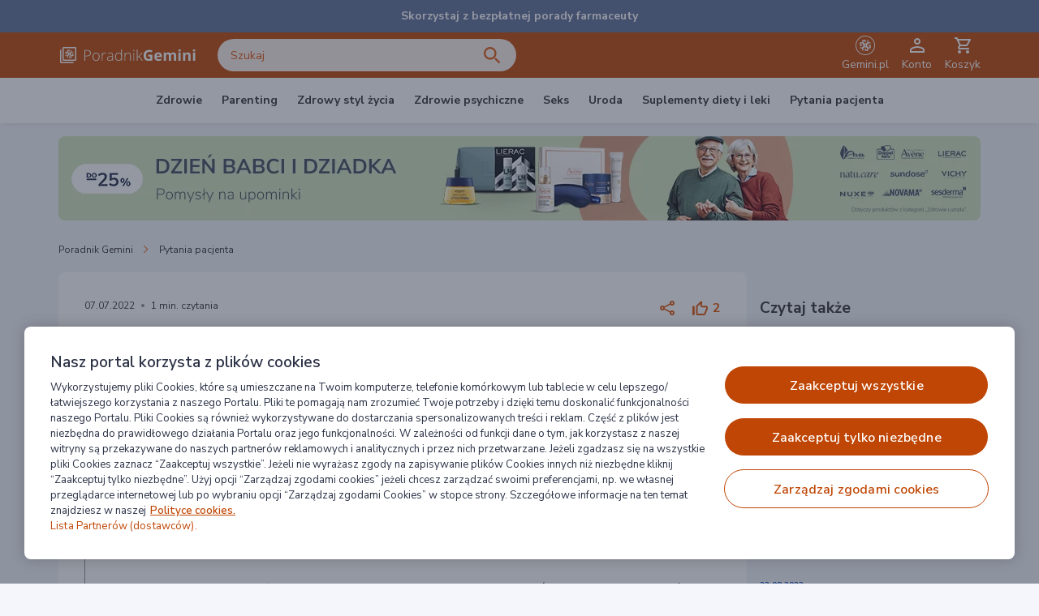

--- FILE ---
content_type: text/html; charset=UTF-8
request_url: https://gemini.pl/poradnik/pytania-pacjenta/uczulenie-na-wode-czy-to-mozliwe/
body_size: 79124
content:

<!DOCTYPE html><html lang="pl"><head> <link rel="preconnect" href="//fonts.gstatic.com/" crossorigin> <link rel="preconnect" href="//ajax.googleapis.com" crossorigin> <link rel="preconnect" href="//cdn.cookielaw.org" crossorigin> <link rel="preload" href="https://www.googletagmanager.com/gtm.js?id=GTM-PRNC57P" as="script"> <link rel="preload" href="https://gemini.pl/poradnik/wp-content/themes/gemini/fonts/fonts.css" as="style"> <link rel="dns-prefetch" href="https://www.googletagmanager.com/" > <script>(function(w,d,s,l,i){w[l]=w[l]||[];w[l].push({'gtm.start':
                new Date().getTime(),event:'gtm.js'});var f=d.getElementsByTagName(s)[0],
            j=d.createElement(s),dl=l!='dataLayer'?'&l='+l:'';j.async=true;j.src=
            'https://www.googletagmanager.com/gtm.js?id='+i+dl;f.parentNode.insertBefore(j,f);
        })(window,document,'script','dataLayer','GTM-PRNC57P');</script> <script type="text/javascript">
        const siteBaseUrl = "https://gemini.pl/poradnik";
        const siteFeedSec = "7ef870eed1";
        const feedajaxurl = "https://gemini.pl/poradnik/wp-admin/admin-ajax.php";
        const siteScriptRelease = "7000008";
    </script> <script type="text/javascript">
    WebFontConfig = {
        google: {
            families: ['Nunito+Sans:300,400,600,700,900&amp;subset=latin-ext']
        },
        custom: {
            families: ['icons', 'icons:n4'],
            urls: [siteBaseUrl+'/wp-content/themes/gemini/fonts/fonts.css']
        }
    };
    (function() {
        var wf = document.createElement('script');
        wf.src = 'https://ajax.googleapis.com/ajax/libs/webfont/1/webfont.js';
        wf.type = 'text/javascript';
        wf.async = 'true';
        var s = document.getElementsByTagName('script')[0];
        s.parentNode.insertBefore(wf, s);
    })();
</script> <style id="style-css"> :root{--blue:#007bff;--indigo:#6610f2;--purple:#6f42c1;--pink:#e83e8c;--red:#dc3545;--orange:#fd7e14;--yellow:#ffc107;--green:#28a745;--teal:#20c997;--cyan:#17a2b8;--white:#fff;--gray:#6c757d;--gray-dark:#343a40;--primary:#5fb756;--secondary:#6c757d;--success:#28a745;--info:#17a2b8;--warning:#ffc107;--danger:#dc3545;--light:#f8f9fa;--dark:#343a40;--breakpoint-xs:0;--breakpoint-sm:550px;--breakpoint-md:923px;--breakpoint-lg:1168px;--font-family-sans-serif:"Nunito Sans",sans-serif;--font-family-monospace:SFMono-Regular,Menlo,Monaco,Consolas,"Liberation Mono","Courier New",monospace}*,:after,:before{box-sizing:border-box}html{font-family:sans-serif;line-height:1.15;-webkit-text-size-adjust:100%;-webkit-tap-highlight-color:rgba(0,0,0,0)}article,aside,figcaption,figure,footer,header,hgroup,main,nav,section{display:block}body{margin:0;font-family:Nunito Sans,sans-serif;font-size:1rem;font-weight:400;line-height:1.5;color:#333;text-align:left;background-color:#fff}[tabindex="-1"]:focus:not(:focus-visible){outline:0!important}hr{box-sizing:content-box;height:0;overflow:visible}h1,h2,h3,h4,h5,h6{margin-top:0;margin-bottom:.5rem}p{margin-top:0;margin-bottom:1rem}abbr[data-original-title],abbr[title]{text-decoration:underline;-webkit-text-decoration:underline dotted;text-decoration:underline dotted;cursor:help;border-bottom:0;-webkit-text-decoration-skip-ink:none;text-decoration-skip-ink:none}address{font-style:normal;line-height:inherit}address,dl,ol,ul{margin-bottom:1rem}dl,ol,ul{margin-top:0}ol ol,ol ul,ul ol,ul ul{margin-bottom:0}dt{font-weight:700}dd{margin-bottom:.5rem;margin-left:0}blockquote{margin:0 0 1rem}b,strong{font-weight:bolder}small{font-size:80%}sub,sup{position:relative;font-size:75%;line-height:0;vertical-align:baseline}sub{bottom:-.25em}sup{top:-.5em}a{color:#5fb756;background-color:transparent}a:hover{color:#41873a;text-decoration:none}a:not([href]),a:not([href]):hover{color:inherit;text-decoration:none}code,kbd,pre,samp{font-family:SFMono-Regular,Menlo,Monaco,Consolas,Liberation Mono,Courier New,monospace;font-size:1em}pre{margin-top:0;margin-bottom:1rem;overflow:auto}figure{margin:0 0 1rem}img{border-style:none}img,svg{vertical-align:middle}svg{overflow:hidden}table{border-collapse:collapse}caption{padding-top:.75rem;padding-bottom:.75rem;color:#6c757d;text-align:left;caption-side:bottom}th{text-align:inherit}label{display:inline-block;margin-bottom:.5rem}button{border-radius:0}button:focus{outline:1px dotted;outline:5px auto -webkit-focus-ring-color}button,input,optgroup,select,textarea{margin:0;font-family:inherit;font-size:inherit;line-height:inherit}button,input{overflow:visible}button,select{text-transform:none}select{word-wrap:normal}[type=button],[type=reset],[type=submit],button{-webkit-appearance:button}[type=button]:not(:disabled),[type=reset]:not(:disabled),[type=submit]:not(:disabled),button:not(:disabled){cursor:pointer}[type=button]::-moz-focus-inner,[type=reset]::-moz-focus-inner,[type=submit]::-moz-focus-inner,button::-moz-focus-inner{padding:0;border-style:none}input[type=checkbox],input[type=radio]{box-sizing:border-box;padding:0}input[type=date],input[type=datetime-local],input[type=month],input[type=time]{-webkit-appearance:listbox}textarea{overflow:auto;resize:vertical}fieldset{min-width:0;padding:0;margin:0;border:0}legend{display:block;width:100%;max-width:100%;padding:0;margin-bottom:.5rem;font-size:1.5rem;line-height:inherit;color:inherit;white-space:normal}progress{vertical-align:baseline}[type=number]::-webkit-inner-spin-button,[type=number]::-webkit-outer-spin-button{height:auto}[type=search]{outline-offset:-2px;-webkit-appearance:none}[type=search]::-webkit-search-decoration{-webkit-appearance:none}::-webkit-file-upload-button{font:inherit;-webkit-appearance:button}output{display:inline-block}summary{display:list-item;cursor:pointer}template{display:none}[hidden]{display:none!important}.h1,.h2,.h3,.h4,.h5,.h6,h1,h2,h3,h4,h5,h6{margin-bottom:.5rem;font-family:Nunito Sans,sans-serif;font-weight:500;line-height:1.2}.h1,h1{font-size:1.375rem}.h2,h2{font-size:1.25rem}.h3,.h4,h3,h4{font-size:1.125rem}.h5,h5{font-size:1rem}.h6,h6{font-size:.9375rem}.lead{font-size:1.25rem;font-weight:300}.display-1{font-size:3.125rem;font-weight:600;line-height:1.2}.display-2{font-size:2.188rem}.display-2,.display-3{font-weight:400;line-height:1.2}.display-3{font-size:1.563rem}.display-4{font-size:1.25rem;font-weight:400;line-height:1.2}hr{margin-top:1rem;margin-bottom:1rem;border:0;border-top:1px solid rgba(0,0,0,.1)}.small,small{font-size:.875rem;font-weight:400}.mark,mark{padding:.2em;background-color:#fcf8e3}.list-inline,.list-unstyled{padding-left:0;list-style:none}.list-inline-item{display:inline-block}.list-inline-item:not(:last-child){margin-right:.5rem}.initialism{font-size:90%;text-transform:uppercase}.blockquote{margin-bottom:1rem;font-size:1.25rem}.blockquote-footer{display:block;font-size:.875rem;color:#6c757d}.blockquote-footer:before{content:"\2014\A0"}.img-fluid,.img-thumbnail{max-width:100%;height:auto}.img-thumbnail{padding:.25rem;background-color:#fff;border:1px solid #f1f1f1;box-shadow:0 1px 2px rgba(0,0,0,.075)}.figure{display:inline-block}.figure-img{margin-bottom:.5rem;line-height:1}.figure-caption{font-size:90%;color:#6c757d}code{font-size:87.5%;color:#e83e8c;word-wrap:break-word}a>code{color:inherit}kbd{padding:.2rem .4rem;font-size:87.5%;color:#fff;background-color:#212529;box-shadow:inset 0 -.1rem 0 rgba(0,0,0,.25)}kbd kbd{padding:0;font-size:100%;font-weight:700;box-shadow:none}pre{display:block;font-size:87.5%;color:#212529}pre code{font-size:inherit;color:inherit;word-break:normal}.pre-scrollable{max-height:340px;overflow-y:scroll}.container{width:100%;padding-right:16px;padding-left:16px;margin-right:auto;margin-left:auto}@media (min-width:1168px){.container{max-width:1168px}}.container-fluid,.container-lg{width:100%;padding-right:16px;padding-left:16px;margin-right:auto;margin-left:auto}@media (min-width:1168px){.container,.container-lg,.container-md,.container-sm{max-width:1168px}}.row{display:flex;flex-wrap:wrap;margin-right:-16px;margin-left:-16px}.no-gutters{margin-right:0;margin-left:0}.no-gutters>.col,.no-gutters>[class*=col-]{padding-right:0;padding-left:0}.col,.col-1,.col-2,.col-3,.col-4,.col-5,.col-6,.col-7,.col-8,.col-9,.col-10,.col-11,.col-12,.col-auto,.col-lg,.col-lg-1,.col-lg-2,.col-lg-3,.col-lg-4,.col-lg-5,.col-lg-6,.col-lg-7,.col-lg-8,.col-lg-9,.col-lg-10,.col-lg-11,.col-lg-12,.col-lg-auto,.col-md,.col-md-1,.col-md-2,.col-md-3,.col-md-4,.col-md-5,.col-md-6,.col-md-7,.col-md-8,.col-md-9,.col-md-10,.col-md-11,.col-md-12,.col-md-auto,.col-sm,.col-sm-1,.col-sm-2,.col-sm-3,.col-sm-4,.col-sm-5,.col-sm-6,.col-sm-7,.col-sm-8,.col-sm-9,.col-sm-10,.col-sm-11,.col-sm-12,.col-sm-auto{position:relative;width:100%;padding-right:16px;padding-left:16px}.col{flex-basis:0;flex-grow:1;max-width:100%}.row-cols-1>*{flex:0 0 100%;max-width:100%}.row-cols-2>*{flex:0 0 50%;max-width:50%}.row-cols-3>*{flex:0 0 33.33333%;max-width:33.33333%}.row-cols-4>*{flex:0 0 25%;max-width:25%}.row-cols-5>*{flex:0 0 20%;max-width:20%}.row-cols-6>*{flex:0 0 16.66667%;max-width:16.66667%}.col-auto{flex:0 0 auto;width:auto;max-width:100%}.col-1{flex:0 0 8.33333%;max-width:8.33333%}.col-2{flex:0 0 16.66667%;max-width:16.66667%}.col-3{flex:0 0 25%;max-width:25%}.col-4{flex:0 0 33.33333%;max-width:33.33333%}.col-5{flex:0 0 41.66667%;max-width:41.66667%}.col-6{flex:0 0 50%;max-width:50%}.col-7{flex:0 0 58.33333%;max-width:58.33333%}.col-8{flex:0 0 66.66667%;max-width:66.66667%}.col-9{flex:0 0 75%;max-width:75%}.col-10{flex:0 0 83.33333%;max-width:83.33333%}.col-11{flex:0 0 91.66667%;max-width:91.66667%}.col-12{flex:0 0 100%;max-width:100%}.order-first{order:-1}.order-last{order:13}.order-0{order:0}.order-1{order:1}.order-2{order:2}.order-3{order:3}.order-4{order:4}.order-5{order:5}.order-6{order:6}.order-7{order:7}.order-8{order:8}.order-9{order:9}.order-10{order:10}.order-11{order:11}.order-12{order:12}.offset-1{margin-left:8.33333%}.offset-2{margin-left:16.66667%}.offset-3{margin-left:25%}.offset-4{margin-left:33.33333%}.offset-5{margin-left:41.66667%}.offset-6{margin-left:50%}.offset-7{margin-left:58.33333%}.offset-8{margin-left:66.66667%}.offset-9{margin-left:75%}.offset-10{margin-left:83.33333%}.offset-11{margin-left:91.66667%}@media (min-width:550px){.col-sm{flex-basis:0;flex-grow:1;max-width:100%}.row-cols-sm-1>*{flex:0 0 100%;max-width:100%}.row-cols-sm-2>*{flex:0 0 50%;max-width:50%}.row-cols-sm-3>*{flex:0 0 33.33333%;max-width:33.33333%}.row-cols-sm-4>*{flex:0 0 25%;max-width:25%}.row-cols-sm-5>*{flex:0 0 20%;max-width:20%}.row-cols-sm-6>*{flex:0 0 16.66667%;max-width:16.66667%}.col-sm-auto{flex:0 0 auto;width:auto;max-width:100%}.col-sm-1{flex:0 0 8.33333%;max-width:8.33333%}.col-sm-2{flex:0 0 16.66667%;max-width:16.66667%}.col-sm-3{flex:0 0 25%;max-width:25%}.col-sm-4{flex:0 0 33.33333%;max-width:33.33333%}.col-sm-5{flex:0 0 41.66667%;max-width:41.66667%}.col-sm-6{flex:0 0 50%;max-width:50%}.col-sm-7{flex:0 0 58.33333%;max-width:58.33333%}.col-sm-8{flex:0 0 66.66667%;max-width:66.66667%}.col-sm-9{flex:0 0 75%;max-width:75%}.col-sm-10{flex:0 0 83.33333%;max-width:83.33333%}.col-sm-11{flex:0 0 91.66667%;max-width:91.66667%}.col-sm-12{flex:0 0 100%;max-width:100%}.order-sm-first{order:-1}.order-sm-last{order:13}.order-sm-0{order:0}.order-sm-1{order:1}.order-sm-2{order:2}.order-sm-3{order:3}.order-sm-4{order:4}.order-sm-5{order:5}.order-sm-6{order:6}.order-sm-7{order:7}.order-sm-8{order:8}.order-sm-9{order:9}.order-sm-10{order:10}.order-sm-11{order:11}.order-sm-12{order:12}.offset-sm-0{margin-left:0}.offset-sm-1{margin-left:8.33333%}.offset-sm-2{margin-left:16.66667%}.offset-sm-3{margin-left:25%}.offset-sm-4{margin-left:33.33333%}.offset-sm-5{margin-left:41.66667%}.offset-sm-6{margin-left:50%}.offset-sm-7{margin-left:58.33333%}.offset-sm-8{margin-left:66.66667%}.offset-sm-9{margin-left:75%}.offset-sm-10{margin-left:83.33333%}.offset-sm-11{margin-left:91.66667%}}@media (min-width:923px){.col-md{flex-basis:0;flex-grow:1;max-width:100%}.row-cols-md-1>*{flex:0 0 100%;max-width:100%}.row-cols-md-2>*{flex:0 0 50%;max-width:50%}.row-cols-md-3>*{flex:0 0 33.33333%;max-width:33.33333%}.row-cols-md-4>*{flex:0 0 25%;max-width:25%}.row-cols-md-5>*{flex:0 0 20%;max-width:20%}.row-cols-md-6>*{flex:0 0 16.66667%;max-width:16.66667%}.col-md-auto{flex:0 0 auto;width:auto;max-width:100%}.col-md-1{flex:0 0 8.33333%;max-width:8.33333%}.col-md-2{flex:0 0 16.66667%;max-width:16.66667%}.col-md-3{flex:0 0 25%;max-width:25%}.col-md-4{flex:0 0 33.33333%;max-width:33.33333%}.col-md-5{flex:0 0 41.66667%;max-width:41.66667%}.col-md-6{flex:0 0 50%;max-width:50%}.col-md-7{flex:0 0 58.33333%;max-width:58.33333%}.col-md-8{flex:0 0 66.66667%;max-width:66.66667%}.col-md-9{flex:0 0 75%;max-width:75%}.col-md-10{flex:0 0 83.33333%;max-width:83.33333%}.col-md-11{flex:0 0 91.66667%;max-width:91.66667%}.col-md-12{flex:0 0 100%;max-width:100%}.order-md-first{order:-1}.order-md-last{order:13}.order-md-0{order:0}.order-md-1{order:1}.order-md-2{order:2}.order-md-3{order:3}.order-md-4{order:4}.order-md-5{order:5}.order-md-6{order:6}.order-md-7{order:7}.order-md-8{order:8}.order-md-9{order:9}.order-md-10{order:10}.order-md-11{order:11}.order-md-12{order:12}.offset-md-0{margin-left:0}.offset-md-1{margin-left:8.33333%}.offset-md-2{margin-left:16.66667%}.offset-md-3{margin-left:25%}.offset-md-4{margin-left:33.33333%}.offset-md-5{margin-left:41.66667%}.offset-md-6{margin-left:50%}.offset-md-7{margin-left:58.33333%}.offset-md-8{margin-left:66.66667%}.offset-md-9{margin-left:75%}.offset-md-10{margin-left:83.33333%}.offset-md-11{margin-left:91.66667%}}@media (min-width:1168px){.col-lg{flex-basis:0;flex-grow:1;max-width:100%}.row-cols-lg-1>*{flex:0 0 100%;max-width:100%}.row-cols-lg-2>*{flex:0 0 50%;max-width:50%}.row-cols-lg-3>*{flex:0 0 33.33333%;max-width:33.33333%}.row-cols-lg-4>*{flex:0 0 25%;max-width:25%}.row-cols-lg-5>*{flex:0 0 20%;max-width:20%}.row-cols-lg-6>*{flex:0 0 16.66667%;max-width:16.66667%}.col-lg-auto{flex:0 0 auto;width:auto;max-width:100%}.col-lg-1{flex:0 0 8.33333%;max-width:8.33333%}.col-lg-2{flex:0 0 16.66667%;max-width:16.66667%}.col-lg-3{flex:0 0 25%;max-width:25%}.col-lg-4{flex:0 0 33.33333%;max-width:33.33333%}.col-lg-5{flex:0 0 41.66667%;max-width:41.66667%}.col-lg-6{flex:0 0 50%;max-width:50%}.col-lg-7{flex:0 0 58.33333%;max-width:58.33333%}.col-lg-8{flex:0 0 66.66667%;max-width:66.66667%}.col-lg-9{flex:0 0 75%;max-width:75%}.col-lg-10{flex:0 0 83.33333%;max-width:83.33333%}.col-lg-11{flex:0 0 91.66667%;max-width:91.66667%}.col-lg-12{flex:0 0 100%;max-width:100%}.order-lg-first{order:-1}.order-lg-last{order:13}.order-lg-0{order:0}.order-lg-1{order:1}.order-lg-2{order:2}.order-lg-3{order:3}.order-lg-4{order:4}.order-lg-5{order:5}.order-lg-6{order:6}.order-lg-7{order:7}.order-lg-8{order:8}.order-lg-9{order:9}.order-lg-10{order:10}.order-lg-11{order:11}.order-lg-12{order:12}.offset-lg-0{margin-left:0}.offset-lg-1{margin-left:8.33333%}.offset-lg-2{margin-left:16.66667%}.offset-lg-3{margin-left:25%}.offset-lg-4{margin-left:33.33333%}.offset-lg-5{margin-left:41.66667%}.offset-lg-6{margin-left:50%}.offset-lg-7{margin-left:58.33333%}.offset-lg-8{margin-left:66.66667%}.offset-lg-9{margin-left:75%}.offset-lg-10{margin-left:83.33333%}.offset-lg-11{margin-left:91.66667%}}.table{width:100%;margin-bottom:1rem;color:#333;background-color:#fff}.table td,.table th{padding:.75rem;vertical-align:top;border-top:1px solid #f1f1f1}.table thead th{vertical-align:bottom;border-bottom:2px solid #f1f1f1}.table tbody+tbody{border-top:2px solid #f1f1f1}.table-sm td,.table-sm th{padding:.3rem}.table-bordered,.table-bordered td,.table-bordered th{border:1px solid #f1f1f1}.table-bordered thead td,.table-bordered thead th{border-bottom-width:2px}.table-borderless tbody+tbody,.table-borderless td,.table-borderless th,.table-borderless thead th{border:0}.table-striped tbody tr:nth-of-type(odd){background-color:rgba(0,0,0,.05)}.table-hover tbody tr:hover{color:#333}.table-active,.table-active>td,.table-active>th,.table-hover .table-active:hover,.table-hover .table-active:hover>td,.table-hover .table-active:hover>th,.table-hover tbody tr:hover{background-color:rgba(0,0,0,.075)}.table .thead-dark th{color:#fff;background-color:#343a40;border-color:#454d55}.table .thead-light th{color:#495057;background-color:#e9ecef;border-color:#f1f1f1}.table-dark{color:#fff;background-color:#343a40}.table-dark td,.table-dark th,.table-dark thead th{border-color:#454d55}.table-dark.table-bordered{border:0}.table-dark.table-striped tbody tr:nth-of-type(odd){background-color:hsla(0,0%,100%,.05)}.table-dark.table-hover tbody tr:hover{color:#fff;background-color:hsla(0,0%,100%,.075)}@media (max-width:549.98px){.table-responsive-sm{display:block;width:100%;overflow-x:auto;-webkit-overflow-scrolling:touch}.table-responsive-sm>.table-bordered{border:0}}@media (max-width:922.98px){.table-responsive-md{display:block;width:100%;overflow-x:auto;-webkit-overflow-scrolling:touch}.table-responsive-md>.table-bordered{border:0}}@media (max-width:1167.98px){.table-responsive-lg{display:block;width:100%;overflow-x:auto;-webkit-overflow-scrolling:touch}.table-responsive-lg>.table-bordered{border:0}}.table-responsive{display:block;width:100%;overflow-x:auto;-webkit-overflow-scrolling:touch}.table-responsive>.table-bordered{border:0}.form-control{display:block;width:100%;height:calc(1.5em + .75rem + 2px);padding:.375rem .75rem;font-size:1rem;font-weight:400;line-height:1.5;color:#495057;background-color:#fff;background-clip:padding-box;border:1px solid #ced4da;border-radius:0;box-shadow:inset 0 1px 1px rgba(0,0,0,.075);transition:border-color .15s ease-in-out,box-shadow .15s ease-in-out}@media (prefers-reduced-motion:reduce){.form-control{transition:none}}.form-control::-ms-expand{background-color:transparent;border:0}.form-control:-moz-focusring{color:transparent;text-shadow:0 0 0 #495057}.form-control:focus{color:#495057;background-color:#fff;border-color:#b4ddaf;outline:0;box-shadow:inset 0 1px 1px rgba(0,0,0,.075),0 0 0 .2rem rgba(95,183,86,.25)}.form-control::-webkit-input-placeholder{color:#6c757d;opacity:1}.form-control::-moz-placeholder{color:#6c757d;opacity:1}.form-control:-ms-input-placeholder,.form-control::-ms-input-placeholder{color:#6c757d;opacity:1}.form-control::placeholder{color:#6c757d;opacity:1}.form-control:disabled,.form-control[readonly]{background-color:#e9ecef;opacity:1}select.form-control:focus::-ms-value{color:#495057;background-color:#fff}.form-control-file,.form-control-range{display:block;width:100%}.col-form-label{padding-top:calc(.375rem + 1px);padding-bottom:calc(.375rem + 1px);margin-bottom:0;font-size:inherit;line-height:1.5}.col-form-label-lg{padding-top:calc(.5rem + 1px);padding-bottom:calc(.5rem + 1px);font-size:1.25rem;line-height:1.5}.col-form-label-sm{padding-top:calc(.25rem + 1px);padding-bottom:calc(.25rem + 1px);font-size:.875rem;line-height:1.5}.form-control-plaintext{display:block;width:100%;padding:.375rem 0;margin-bottom:0;font-size:1rem;line-height:1.5;color:#333;background-color:transparent;border:solid transparent;border-width:1px 0}.form-control-plaintext.form-control-lg,.form-control-plaintext.form-control-sm{padding-right:0;padding-left:0}.form-control-sm{height:calc(1.5em + .5rem + 2px);padding:.25rem .5rem;font-size:.875rem;line-height:1.5}.form-control-lg{height:calc(1.5em + 1rem + 2px);padding:.5rem 1rem;font-size:1.25rem;line-height:1.5}select.form-control[multiple],select.form-control[size],textarea.form-control{height:auto}.form-group{margin-bottom:1rem}.form-text{display:block;margin-top:.25rem}.form-row{display:flex;flex-wrap:wrap;margin-right:-5px;margin-left:-5px}.form-row>.col,.form-row>[class*=col-]{padding-right:5px;padding-left:5px}.form-check{position:relative;display:block;padding-left:1.25rem}.form-check-input{position:absolute;margin-top:.3rem;margin-left:-1.25rem}.form-check-input:disabled~.form-check-label,.form-check-input[disabled]~.form-check-label{color:#6c757d}.form-check-label{margin-bottom:0}.form-check-inline{display:inline-flex;align-items:center;padding-left:0;margin-right:.75rem}.form-check-inline .form-check-input{position:static;margin-top:0;margin-right:.3125rem;margin-left:0}.valid-feedback{display:none;width:100%;margin-top:.25rem;font-size:.875rem;color:#28a745}.valid-tooltip{position:absolute;top:100%;z-index:5;display:none;max-width:100%;padding:.25rem .5rem;margin-top:.1rem;font-size:.875rem;line-height:1.5;color:#fff;background-color:rgba(40,167,69,.9)}.is-valid~.valid-feedback,.is-valid~.valid-tooltip,.was-validated :valid~.valid-feedback,.was-validated :valid~.valid-tooltip{display:block}.form-control.is-valid,.was-validated .form-control:valid{border-color:#28a745;padding-right:calc(1.5em + .75rem);background-image:url("data:image/svg+xml;charset=utf-8,%3Csvg xmlns='http://www.w3.org/2000/svg' width='8' height='8' viewBox='0 0 8 8'%3E%3Cpath fill='%2328a745' d='M2.3 6.73L.6 4.53c-.4-1.04.46-1.4 1.1-.8l1.1 1.4 3.4-3.8c.6-.63 1.6-.27 1.2.7l-4 4.6c-.43.5-.8.4-1.1.1z'/%3E%3C/svg%3E");background-repeat:no-repeat;background-position:right calc(.375em + .1875rem) center;background-size:calc(.75em + .375rem) calc(.75em + .375rem)}.form-control.is-valid:focus,.was-validated .form-control:valid:focus{border-color:#28a745;box-shadow:0 0 0 .2rem rgba(40,167,69,.25)}.was-validated textarea.form-control:valid,textarea.form-control.is-valid{padding-right:calc(1.5em + .75rem);background-position:top calc(.375em + .1875rem) right calc(.375em + .1875rem)}.custom-select.is-valid,.was-validated .custom-select:valid{border-color:#28a745;padding-right:calc(.75em + 2.3125rem);background:url("data:image/svg+xml;charset=utf-8,%3Csvg xmlns='http://www.w3.org/2000/svg' width='4' height='5' viewBox='0 0 4 5'%3E%3Cpath fill='%23343a40' d='M2 0L0 2h4zm0 5L0 3h4z'/%3E%3C/svg%3E") no-repeat right .75rem center/8px 10px,url("data:image/svg+xml;charset=utf-8,%3Csvg xmlns='http://www.w3.org/2000/svg' width='8' height='8' viewBox='0 0 8 8'%3E%3Cpath fill='%2328a745' d='M2.3 6.73L.6 4.53c-.4-1.04.46-1.4 1.1-.8l1.1 1.4 3.4-3.8c.6-.63 1.6-.27 1.2.7l-4 4.6c-.43.5-.8.4-1.1.1z'/%3E%3C/svg%3E") #fff no-repeat center right 1.75rem/calc(.75em + .375rem) calc(.75em + .375rem)}.custom-select.is-valid:focus,.was-validated .custom-select:valid:focus{border-color:#28a745;box-shadow:0 0 0 .2rem rgba(40,167,69,.25)}.form-check-input.is-valid~.form-check-label,.was-validated .form-check-input:valid~.form-check-label{color:#28a745}.form-check-input.is-valid~.valid-feedback,.form-check-input.is-valid~.valid-tooltip,.was-validated .form-check-input:valid~.valid-feedback,.was-validated .form-check-input:valid~.valid-tooltip{display:block}.custom-control-input.is-valid~.custom-control-label,.was-validated .custom-control-input:valid~.custom-control-label{color:#28a745}.custom-control-input.is-valid~.custom-control-label:before,.was-validated .custom-control-input:valid~.custom-control-label:before{border-color:#28a745}.custom-control-input.is-valid:checked~.custom-control-label:before,.was-validated .custom-control-input:valid:checked~.custom-control-label:before{border-color:#34ce57;background-color:#34ce57}.custom-control-input.is-valid:focus~.custom-control-label:before,.was-validated .custom-control-input:valid:focus~.custom-control-label:before{box-shadow:0 0 0 .2rem rgba(40,167,69,.25)}.custom-control-input.is-valid:focus:not(:checked)~.custom-control-label:before,.custom-file-input.is-valid~.custom-file-label,.was-validated .custom-control-input:valid:focus:not(:checked)~.custom-control-label:before,.was-validated .custom-file-input:valid~.custom-file-label{border-color:#28a745}.custom-file-input.is-valid:focus~.custom-file-label,.was-validated .custom-file-input:valid:focus~.custom-file-label{border-color:#28a745;box-shadow:0 0 0 .2rem rgba(40,167,69,.25)}.invalid-feedback{display:none;width:100%;margin-top:.25rem;font-size:.875rem;color:#dc3545}.invalid-tooltip{position:absolute;top:100%;z-index:5;display:none;max-width:100%;padding:.25rem .5rem;margin-top:.1rem;font-size:.875rem;line-height:1.5;color:#fff;background-color:rgba(220,53,69,.9)}.is-invalid~.invalid-feedback,.is-invalid~.invalid-tooltip,.was-validated :invalid~.invalid-feedback,.was-validated :invalid~.invalid-tooltip{display:block}.form-control.is-invalid,.was-validated .form-control:invalid{border-color:#dc3545;padding-right:calc(1.5em + .75rem);background-image:url("data:image/svg+xml;charset=utf-8,%3Csvg xmlns='http://www.w3.org/2000/svg' width='12' height='12' fill='none' stroke='%23dc3545' viewBox='0 0 12 12'%3E%3Ccircle cx='6' cy='6' r='4.5'/%3E%3Cpath stroke-linejoin='round' d='M5.8 3.6h.4L6 6.5z'/%3E%3Ccircle cx='6' cy='8.2' r='.6' fill='%23dc3545' stroke='none'/%3E%3C/svg%3E");background-repeat:no-repeat;background-position:right calc(.375em + .1875rem) center;background-size:calc(.75em + .375rem) calc(.75em + .375rem)}.form-control.is-invalid:focus,.was-validated .form-control:invalid:focus{border-color:#dc3545;box-shadow:0 0 0 .2rem rgba(220,53,69,.25)}.was-validated textarea.form-control:invalid,textarea.form-control.is-invalid{padding-right:calc(1.5em + .75rem);background-position:top calc(.375em + .1875rem) right calc(.375em + .1875rem)}.custom-select.is-invalid,.was-validated .custom-select:invalid{border-color:#dc3545;padding-right:calc(.75em + 2.3125rem);background:url("data:image/svg+xml;charset=utf-8,%3Csvg xmlns='http://www.w3.org/2000/svg' width='4' height='5' viewBox='0 0 4 5'%3E%3Cpath fill='%23343a40' d='M2 0L0 2h4zm0 5L0 3h4z'/%3E%3C/svg%3E") no-repeat right .75rem center/8px 10px,url("data:image/svg+xml;charset=utf-8,%3Csvg xmlns='http://www.w3.org/2000/svg' width='12' height='12' fill='none' stroke='%23dc3545' viewBox='0 0 12 12'%3E%3Ccircle cx='6' cy='6' r='4.5'/%3E%3Cpath stroke-linejoin='round' d='M5.8 3.6h.4L6 6.5z'/%3E%3Ccircle cx='6' cy='8.2' r='.6' fill='%23dc3545' stroke='none'/%3E%3C/svg%3E") #fff no-repeat center right 1.75rem/calc(.75em + .375rem) calc(.75em + .375rem)}.custom-select.is-invalid:focus,.was-validated .custom-select:invalid:focus{border-color:#dc3545;box-shadow:0 0 0 .2rem rgba(220,53,69,.25)}.form-check-input.is-invalid~.form-check-label,.was-validated .form-check-input:invalid~.form-check-label{color:#dc3545}.form-check-input.is-invalid~.invalid-feedback,.form-check-input.is-invalid~.invalid-tooltip,.was-validated .form-check-input:invalid~.invalid-feedback,.was-validated .form-check-input:invalid~.invalid-tooltip{display:block}.custom-control-input.is-invalid~.custom-control-label,.was-validated .custom-control-input:invalid~.custom-control-label{color:#dc3545}.custom-control-input.is-invalid~.custom-control-label:before,.was-validated .custom-control-input:invalid~.custom-control-label:before{border-color:#dc3545}.custom-control-input.is-invalid:checked~.custom-control-label:before,.was-validated .custom-control-input:invalid:checked~.custom-control-label:before{border-color:#e4606d;background-color:#e4606d}.custom-control-input.is-invalid:focus~.custom-control-label:before,.was-validated .custom-control-input:invalid:focus~.custom-control-label:before{box-shadow:0 0 0 .2rem rgba(220,53,69,.25)}.custom-control-input.is-invalid:focus:not(:checked)~.custom-control-label:before,.custom-file-input.is-invalid~.custom-file-label,.was-validated .custom-control-input:invalid:focus:not(:checked)~.custom-control-label:before,.was-validated .custom-file-input:invalid~.custom-file-label{border-color:#dc3545}.custom-file-input.is-invalid:focus~.custom-file-label,.was-validated .custom-file-input:invalid:focus~.custom-file-label{border-color:#dc3545;box-shadow:0 0 0 .2rem rgba(220,53,69,.25)}.form-inline{display:flex;flex-flow:row wrap;align-items:center}.form-inline .form-check{width:100%}@media (min-width:550px){.form-inline label{justify-content:center}.form-inline .form-group,.form-inline label{display:flex;align-items:center;margin-bottom:0}.form-inline .form-group{flex:0 0 auto;flex-flow:row wrap}.form-inline .form-control{display:inline-block;width:auto;vertical-align:middle}.form-inline .form-control-plaintext{display:inline-block}.form-inline .custom-select,.form-inline .input-group{width:auto}.form-inline .form-check{display:flex;align-items:center;justify-content:center;width:auto;padding-left:0}.form-inline .form-check-input{position:relative;flex-shrink:0;margin-top:0;margin-right:.25rem;margin-left:0}.form-inline .custom-control{align-items:center;justify-content:center}.form-inline .custom-control-label{margin-bottom:0}}.btn{display:inline-block;font-weight:400;color:#333;text-align:center;vertical-align:middle;cursor:pointer;-webkit-user-select:none;-moz-user-select:none;-ms-user-select:none;user-select:none;background-color:transparent;border:1px solid transparent;padding:.375rem .75rem;font-size:1rem;line-height:1.5;border-radius:0;transition:color .15s ease-in-out,background-color .15s ease-in-out,border-color .15s ease-in-out,box-shadow .15s ease-in-out}@media (prefers-reduced-motion:reduce){.btn{transition:none}}.btn:hover{color:#333;text-decoration:none}.btn.focus,.btn:focus{box-shadow:0 0 0 .2rem rgba(95,183,86,.25)}.btn.disabled,.btn:disabled{opacity:.65;box-shadow:none}.btn:not(:disabled):not(.disabled).active,.btn:not(:disabled):not(.disabled):active{box-shadow:inset 0 3px 5px rgba(0,0,0,.125)}.btn:not(:disabled):not(.disabled).active:focus,.btn:not(:disabled):not(.disabled):active:focus{box-shadow:0 0 0 .2rem rgba(95,183,86,.25),inset 0 3px 5px rgba(0,0,0,.125)}a.btn.disabled,fieldset:disabled a.btn{pointer-events:none}.btn-primary{color:#fff;background-color:#5fb756;border-color:#5fb756;box-shadow:inset 0 1px 0 hsla(0,0%,100%,.15),0 1px 1px rgba(0,0,0,.075)}.btn-primary.focus,.btn-primary:focus,.btn-primary:hover{color:#fff;background-color:#4ea245;border-color:#499941}.btn-primary.focus,.btn-primary:focus{box-shadow:inset 0 1px 0 hsla(0,0%,100%,.15),0 1px 1px rgba(0,0,0,.075),0 0 0 .2rem rgba(119,194,111,.5)}.btn-primary.disabled,.btn-primary:disabled{color:#fff;background-color:#5fb756;border-color:#5fb756}.btn-primary:not(:disabled):not(.disabled).active,.btn-primary:not(:disabled):not(.disabled):active,.show>.btn-primary.dropdown-toggle{color:#fff;background-color:#499941;border-color:#45903d}.btn-primary:not(:disabled):not(.disabled).active:focus,.btn-primary:not(:disabled):not(.disabled):active:focus,.show>.btn-primary.dropdown-toggle:focus{box-shadow:inset 0 3px 5px rgba(0,0,0,.125),0 0 0 .2rem rgba(119,194,111,.5)}.btn-secondary{color:#fff;background-color:#6c757d;border-color:#6c757d;box-shadow:inset 0 1px 0 hsla(0,0%,100%,.15),0 1px 1px rgba(0,0,0,.075)}.btn-secondary.focus,.btn-secondary:focus,.btn-secondary:hover{color:#fff;background-color:#5a6268;border-color:#545b62}.btn-secondary.focus,.btn-secondary:focus{box-shadow:inset 0 1px 0 hsla(0,0%,100%,.15),0 1px 1px rgba(0,0,0,.075),0 0 0 .2rem hsla(208,6%,54%,.5)}.btn-secondary.disabled,.btn-secondary:disabled{color:#fff;background-color:#6c757d;border-color:#6c757d}.btn-secondary:not(:disabled):not(.disabled).active,.btn-secondary:not(:disabled):not(.disabled):active,.show>.btn-secondary.dropdown-toggle{color:#fff;background-color:#545b62;border-color:#4e555b}.btn-secondary:not(:disabled):not(.disabled).active:focus,.btn-secondary:not(:disabled):not(.disabled):active:focus,.show>.btn-secondary.dropdown-toggle:focus{box-shadow:inset 0 3px 5px rgba(0,0,0,.125),0 0 0 .2rem hsla(208,6%,54%,.5)}.btn-success{color:#fff;background-color:#28a745;border-color:#28a745;box-shadow:inset 0 1px 0 hsla(0,0%,100%,.15),0 1px 1px rgba(0,0,0,.075)}.btn-success.focus,.btn-success:focus,.btn-success:hover{color:#fff;background-color:#218838;border-color:#1e7e34}.btn-success.focus,.btn-success:focus{box-shadow:inset 0 1px 0 hsla(0,0%,100%,.15),0 1px 1px rgba(0,0,0,.075),0 0 0 .2rem rgba(72,180,97,.5)}.btn-success.disabled,.btn-success:disabled{color:#fff;background-color:#28a745;border-color:#28a745}.btn-success:not(:disabled):not(.disabled).active,.btn-success:not(:disabled):not(.disabled):active,.show>.btn-success.dropdown-toggle{color:#fff;background-color:#1e7e34;border-color:#1c7430}.btn-success:not(:disabled):not(.disabled).active:focus,.btn-success:not(:disabled):not(.disabled):active:focus,.show>.btn-success.dropdown-toggle:focus{box-shadow:inset 0 3px 5px rgba(0,0,0,.125),0 0 0 .2rem rgba(72,180,97,.5)}.btn-info{color:#fff;background-color:#17a2b8;border-color:#17a2b8;box-shadow:inset 0 1px 0 hsla(0,0%,100%,.15),0 1px 1px rgba(0,0,0,.075)}.btn-info.focus,.btn-info:focus,.btn-info:hover{color:#fff;background-color:#138496;border-color:#117a8b}.btn-info.focus,.btn-info:focus{box-shadow:inset 0 1px 0 hsla(0,0%,100%,.15),0 1px 1px rgba(0,0,0,.075),0 0 0 .2rem rgba(58,176,195,.5)}.btn-info.disabled,.btn-info:disabled{color:#fff;background-color:#17a2b8;border-color:#17a2b8}.btn-info:not(:disabled):not(.disabled).active,.btn-info:not(:disabled):not(.disabled):active,.show>.btn-info.dropdown-toggle{color:#fff;background-color:#117a8b;border-color:#10707f}.btn-info:not(:disabled):not(.disabled).active:focus,.btn-info:not(:disabled):not(.disabled):active:focus,.show>.btn-info.dropdown-toggle:focus{box-shadow:inset 0 3px 5px rgba(0,0,0,.125),0 0 0 .2rem rgba(58,176,195,.5)}.btn-warning{color:#212529;background-color:#ffc107;border-color:#ffc107;box-shadow:inset 0 1px 0 hsla(0,0%,100%,.15),0 1px 1px rgba(0,0,0,.075)}.btn-warning.focus,.btn-warning:focus,.btn-warning:hover{color:#212529;background-color:#e0a800;border-color:#d39e00}.btn-warning.focus,.btn-warning:focus{box-shadow:inset 0 1px 0 hsla(0,0%,100%,.15),0 1px 1px rgba(0,0,0,.075),0 0 0 .2rem rgba(222,170,12,.5)}.btn-warning.disabled,.btn-warning:disabled{color:#212529;background-color:#ffc107;border-color:#ffc107}.btn-warning:not(:disabled):not(.disabled).active,.btn-warning:not(:disabled):not(.disabled):active,.show>.btn-warning.dropdown-toggle{color:#212529;background-color:#d39e00;border-color:#c69500}.btn-warning:not(:disabled):not(.disabled).active:focus,.btn-warning:not(:disabled):not(.disabled):active:focus,.show>.btn-warning.dropdown-toggle:focus{box-shadow:inset 0 3px 5px rgba(0,0,0,.125),0 0 0 .2rem rgba(222,170,12,.5)}.btn-danger{color:#fff;background-color:#dc3545;border-color:#dc3545;box-shadow:inset 0 1px 0 hsla(0,0%,100%,.15),0 1px 1px rgba(0,0,0,.075)}.btn-danger.focus,.btn-danger:focus,.btn-danger:hover{color:#fff;background-color:#c82333;border-color:#bd2130}.btn-danger.focus,.btn-danger:focus{box-shadow:inset 0 1px 0 hsla(0,0%,100%,.15),0 1px 1px rgba(0,0,0,.075),0 0 0 .2rem rgba(225,83,97,.5)}.btn-danger.disabled,.btn-danger:disabled{color:#fff;background-color:#dc3545;border-color:#dc3545}.btn-danger:not(:disabled):not(.disabled).active,.btn-danger:not(:disabled):not(.disabled):active,.show>.btn-danger.dropdown-toggle{color:#fff;background-color:#bd2130;border-color:#b21f2d}.btn-danger:not(:disabled):not(.disabled).active:focus,.btn-danger:not(:disabled):not(.disabled):active:focus,.show>.btn-danger.dropdown-toggle:focus{box-shadow:inset 0 3px 5px rgba(0,0,0,.125),0 0 0 .2rem rgba(225,83,97,.5)}.btn-light{color:#212529;background-color:#f8f9fa;border-color:#f8f9fa;box-shadow:inset 0 1px 0 hsla(0,0%,100%,.15),0 1px 1px rgba(0,0,0,.075)}.btn-light.focus,.btn-light:focus,.btn-light:hover{color:#212529;background-color:#e2e6ea;border-color:#dae0e5}.btn-light.focus,.btn-light:focus{box-shadow:inset 0 1px 0 hsla(0,0%,100%,.15),0 1px 1px rgba(0,0,0,.075),0 0 0 .2rem hsla(220,4%,85%,.5)}.btn-light.disabled,.btn-light:disabled{color:#212529;background-color:#f8f9fa;border-color:#f8f9fa}.btn-light:not(:disabled):not(.disabled).active,.btn-light:not(:disabled):not(.disabled):active,.show>.btn-light.dropdown-toggle{color:#212529;background-color:#dae0e5;border-color:#d3d9df}.btn-light:not(:disabled):not(.disabled).active:focus,.btn-light:not(:disabled):not(.disabled):active:focus,.show>.btn-light.dropdown-toggle:focus{box-shadow:inset 0 3px 5px rgba(0,0,0,.125),0 0 0 .2rem hsla(220,4%,85%,.5)}.btn-dark{color:#fff;background-color:#343a40;border-color:#343a40;box-shadow:inset 0 1px 0 hsla(0,0%,100%,.15),0 1px 1px rgba(0,0,0,.075)}.btn-dark.focus,.btn-dark:focus,.btn-dark:hover{color:#fff;background-color:#23272b;border-color:#1d2124}.btn-dark.focus,.btn-dark:focus{box-shadow:inset 0 1px 0 hsla(0,0%,100%,.15),0 1px 1px rgba(0,0,0,.075),0 0 0 .2rem rgba(82,88,93,.5)}.btn-dark.disabled,.btn-dark:disabled{color:#fff;background-color:#343a40;border-color:#343a40}.btn-dark:not(:disabled):not(.disabled).active,.btn-dark:not(:disabled):not(.disabled):active,.show>.btn-dark.dropdown-toggle{color:#fff;background-color:#1d2124;border-color:#171a1d}.btn-dark:not(:disabled):not(.disabled).active:focus,.btn-dark:not(:disabled):not(.disabled):active:focus,.show>.btn-dark.dropdown-toggle:focus{box-shadow:inset 0 3px 5px rgba(0,0,0,.125),0 0 0 .2rem rgba(82,88,93,.5)}.btn-outline-primary{color:#5fb756;border-color:#5fb756}.btn-outline-primary:hover{color:#fff;background-color:#5fb756;border-color:#5fb756}.btn-outline-primary.focus,.btn-outline-primary:focus{box-shadow:0 0 0 .2rem rgba(95,183,86,.5)}.btn-outline-primary.disabled,.btn-outline-primary:disabled{color:#5fb756;background-color:transparent}.btn-outline-primary:not(:disabled):not(.disabled).active,.btn-outline-primary:not(:disabled):not(.disabled):active,.show>.btn-outline-primary.dropdown-toggle{color:#fff;background-color:#5fb756;border-color:#5fb756}.btn-outline-primary:not(:disabled):not(.disabled).active:focus,.btn-outline-primary:not(:disabled):not(.disabled):active:focus,.show>.btn-outline-primary.dropdown-toggle:focus{box-shadow:inset 0 3px 5px rgba(0,0,0,.125),0 0 0 .2rem rgba(95,183,86,.5)}.btn-outline-secondary{color:#6c757d;border-color:#6c757d}.btn-outline-secondary:hover{color:#fff;background-color:#6c757d;border-color:#6c757d}.btn-outline-secondary.focus,.btn-outline-secondary:focus{box-shadow:0 0 0 .2rem hsla(208,7%,46%,.5)}.btn-outline-secondary.disabled,.btn-outline-secondary:disabled{color:#6c757d;background-color:transparent}.btn-outline-secondary:not(:disabled):not(.disabled).active,.btn-outline-secondary:not(:disabled):not(.disabled):active,.show>.btn-outline-secondary.dropdown-toggle{color:#fff;background-color:#6c757d;border-color:#6c757d}.btn-outline-secondary:not(:disabled):not(.disabled).active:focus,.btn-outline-secondary:not(:disabled):not(.disabled):active:focus,.show>.btn-outline-secondary.dropdown-toggle:focus{box-shadow:inset 0 3px 5px rgba(0,0,0,.125),0 0 0 .2rem hsla(208,7%,46%,.5)}.btn-outline-success{color:#28a745;border-color:#28a745}.btn-outline-success:hover{color:#fff;background-color:#28a745;border-color:#28a745}.btn-outline-success.focus,.btn-outline-success:focus{box-shadow:0 0 0 .2rem rgba(40,167,69,.5)}.btn-outline-success.disabled,.btn-outline-success:disabled{color:#28a745;background-color:transparent}.btn-outline-success:not(:disabled):not(.disabled).active,.btn-outline-success:not(:disabled):not(.disabled):active,.show>.btn-outline-success.dropdown-toggle{color:#fff;background-color:#28a745;border-color:#28a745}.btn-outline-success:not(:disabled):not(.disabled).active:focus,.btn-outline-success:not(:disabled):not(.disabled):active:focus,.show>.btn-outline-success.dropdown-toggle:focus{box-shadow:inset 0 3px 5px rgba(0,0,0,.125),0 0 0 .2rem rgba(40,167,69,.5)}.btn-outline-info{color:#17a2b8;border-color:#17a2b8}.btn-outline-info:hover{color:#fff;background-color:#17a2b8;border-color:#17a2b8}.btn-outline-info.focus,.btn-outline-info:focus{box-shadow:0 0 0 .2rem rgba(23,162,184,.5)}.btn-outline-info.disabled,.btn-outline-info:disabled{color:#17a2b8;background-color:transparent}.btn-outline-info:not(:disabled):not(.disabled).active,.btn-outline-info:not(:disabled):not(.disabled):active,.show>.btn-outline-info.dropdown-toggle{color:#fff;background-color:#17a2b8;border-color:#17a2b8}.btn-outline-info:not(:disabled):not(.disabled).active:focus,.btn-outline-info:not(:disabled):not(.disabled):active:focus,.show>.btn-outline-info.dropdown-toggle:focus{box-shadow:inset 0 3px 5px rgba(0,0,0,.125),0 0 0 .2rem rgba(23,162,184,.5)}.btn-outline-warning{color:#ffc107;border-color:#ffc107}.btn-outline-warning:hover{color:#212529;background-color:#ffc107;border-color:#ffc107}.btn-outline-warning.focus,.btn-outline-warning:focus{box-shadow:0 0 0 .2rem rgba(255,193,7,.5)}.btn-outline-warning.disabled,.btn-outline-warning:disabled{color:#ffc107;background-color:transparent}.btn-outline-warning:not(:disabled):not(.disabled).active,.btn-outline-warning:not(:disabled):not(.disabled):active,.show>.btn-outline-warning.dropdown-toggle{color:#212529;background-color:#ffc107;border-color:#ffc107}.btn-outline-warning:not(:disabled):not(.disabled).active:focus,.btn-outline-warning:not(:disabled):not(.disabled):active:focus,.show>.btn-outline-warning.dropdown-toggle:focus{box-shadow:inset 0 3px 5px rgba(0,0,0,.125),0 0 0 .2rem rgba(255,193,7,.5)}.btn-outline-danger{color:#dc3545;border-color:#dc3545}.btn-outline-danger:hover{color:#fff;background-color:#dc3545;border-color:#dc3545}.btn-outline-danger.focus,.btn-outline-danger:focus{box-shadow:0 0 0 .2rem rgba(220,53,69,.5)}.btn-outline-danger.disabled,.btn-outline-danger:disabled{color:#dc3545;background-color:transparent}.btn-outline-danger:not(:disabled):not(.disabled).active,.btn-outline-danger:not(:disabled):not(.disabled):active,.show>.btn-outline-danger.dropdown-toggle{color:#fff;background-color:#dc3545;border-color:#dc3545}.btn-outline-danger:not(:disabled):not(.disabled).active:focus,.btn-outline-danger:not(:disabled):not(.disabled):active:focus,.show>.btn-outline-danger.dropdown-toggle:focus{box-shadow:inset 0 3px 5px rgba(0,0,0,.125),0 0 0 .2rem rgba(220,53,69,.5)}.btn-outline-light{color:#f8f9fa;border-color:#f8f9fa}.btn-outline-light:hover{color:#212529;background-color:#f8f9fa;border-color:#f8f9fa}.btn-outline-light.focus,.btn-outline-light:focus{box-shadow:0 0 0 .2rem rgba(248,249,250,.5)}.btn-outline-light.disabled,.btn-outline-light:disabled{color:#f8f9fa;background-color:transparent}.btn-outline-light:not(:disabled):not(.disabled).active,.btn-outline-light:not(:disabled):not(.disabled):active,.show>.btn-outline-light.dropdown-toggle{color:#212529;background-color:#f8f9fa;border-color:#f8f9fa}.btn-outline-light:not(:disabled):not(.disabled).active:focus,.btn-outline-light:not(:disabled):not(.disabled):active:focus,.show>.btn-outline-light.dropdown-toggle:focus{box-shadow:inset 0 3px 5px rgba(0,0,0,.125),0 0 0 .2rem rgba(248,249,250,.5)}.btn-outline-dark{color:#343a40;border-color:#343a40}.btn-outline-dark:hover{color:#fff;background-color:#343a40;border-color:#343a40}.btn-outline-dark.focus,.btn-outline-dark:focus{box-shadow:0 0 0 .2rem rgba(52,58,64,.5)}.btn-outline-dark.disabled,.btn-outline-dark:disabled{color:#343a40;background-color:transparent}.btn-outline-dark:not(:disabled):not(.disabled).active,.btn-outline-dark:not(:disabled):not(.disabled):active,.show>.btn-outline-dark.dropdown-toggle{color:#fff;background-color:#343a40;border-color:#343a40}.btn-outline-dark:not(:disabled):not(.disabled).active:focus,.btn-outline-dark:not(:disabled):not(.disabled):active:focus,.show>.btn-outline-dark.dropdown-toggle:focus{box-shadow:inset 0 3px 5px rgba(0,0,0,.125),0 0 0 .2rem rgba(52,58,64,.5)}.btn-link{font-weight:400;color:#5fb756;text-decoration:none}.btn-link:hover{color:#41873a;text-decoration:none}.btn-link.focus,.btn-link:focus{text-decoration:none;box-shadow:none}.btn-link.disabled,.btn-link:disabled{color:#6c757d;pointer-events:none}.btn-lg{padding:.5rem 1rem;font-size:1.25rem}.btn-lg,.btn-sm{line-height:1.5;border-radius:0}.btn-sm{padding:.25rem .5rem;font-size:.875rem}.btn-block{display:block;width:100%}.btn-block+.btn-block{margin-top:.5rem}input[type=button].btn-block,input[type=reset].btn-block,input[type=submit].btn-block{width:100%}.nav{display:flex;flex-wrap:wrap;padding-left:0;margin-bottom:0;list-style:none}.nav-link{display:block;padding:.5rem 1rem}.nav-link:focus,.nav-link:hover{text-decoration:none}.nav-link.disabled{color:#6c757d;pointer-events:none;cursor:default}.nav-tabs{border-bottom:1px solid #f1f1f1}.nav-tabs .nav-item{margin-bottom:-1px}.nav-tabs .nav-link{border:1px solid transparent}.nav-tabs .nav-link:focus,.nav-tabs .nav-link:hover{border-color:#e9ecef #e9ecef #f1f1f1}.nav-tabs .nav-link.disabled{color:#6c757d;background-color:transparent;border-color:transparent}.nav-tabs .nav-item.show .nav-link,.nav-tabs .nav-link.active{color:#495057;background-color:#fff;border-color:#f1f1f1 #f1f1f1 #fff}.nav-tabs .dropdown-menu{margin-top:-1px}.nav-pills .nav-link.active,.nav-pills .show>.nav-link{color:#fff;background-color:#5fb756}.nav-fill .nav-item{flex:1 1 auto;text-align:center}.nav-justified .nav-item{flex-basis:0;flex-grow:1;text-align:center}.tab-content>.tab-pane{display:none}.tab-content>.active{display:block}.navbar{position:relative;padding:.5rem 1rem}.navbar,.navbar .container,.navbar .container-fluid,.navbar .container-lg{display:flex;flex-wrap:wrap;align-items:center;justify-content:space-between}.navbar-brand{display:inline-block;padding-top:.3125rem;padding-bottom:.3125rem;margin-right:1rem;font-size:1.25rem;line-height:inherit;white-space:nowrap}.navbar-brand:focus,.navbar-brand:hover{text-decoration:none}.navbar-nav{display:flex;flex-direction:column;padding-left:0;margin-bottom:0;list-style:none}.navbar-nav .nav-link{padding-right:0;padding-left:0}.navbar-nav .dropdown-menu{position:static;float:none}.navbar-text{display:inline-block;padding-top:.5rem;padding-bottom:.5rem}.navbar-collapse{flex-basis:100%;flex-grow:1;align-items:center}.navbar-toggler{padding:.25rem .75rem;font-size:1.25rem;line-height:1;background-color:transparent;border:1px solid transparent}.navbar-toggler:focus,.navbar-toggler:hover{text-decoration:none}.navbar-toggler-icon{display:inline-block;width:1.5em;height:1.5em;vertical-align:middle;content:"";background:no-repeat 50%;background-size:100% 100%}@media (max-width:549.98px){.navbar-expand-sm>.container,.navbar-expand-sm>.container-fluid,.navbar-expand-sm>.container-lg{padding-right:0;padding-left:0}}@media (min-width:550px){.navbar-expand-sm{flex-flow:row nowrap;justify-content:flex-start}.navbar-expand-sm .navbar-nav{flex-direction:row}.navbar-expand-sm .navbar-nav .dropdown-menu{position:absolute}.navbar-expand-sm .navbar-nav .nav-link{padding-right:.5rem;padding-left:.5rem}.navbar-expand-sm>.container,.navbar-expand-sm>.container-fluid,.navbar-expand-sm>.container-lg{flex-wrap:nowrap}.navbar-expand-sm .navbar-collapse{display:flex!important;flex-basis:auto}.navbar-expand-sm .navbar-toggler{display:none}}@media (max-width:922.98px){.navbar-expand-md>.container,.navbar-expand-md>.container-fluid,.navbar-expand-md>.container-lg{padding-right:0;padding-left:0}}@media (min-width:923px){.navbar-expand-md{flex-flow:row nowrap;justify-content:flex-start}.navbar-expand-md .navbar-nav{flex-direction:row}.navbar-expand-md .navbar-nav .dropdown-menu{position:absolute}.navbar-expand-md .navbar-nav .nav-link{padding-right:.5rem;padding-left:.5rem}.navbar-expand-md>.container,.navbar-expand-md>.container-fluid,.navbar-expand-md>.container-lg{flex-wrap:nowrap}.navbar-expand-md .navbar-collapse{display:flex!important;flex-basis:auto}.navbar-expand-md .navbar-toggler{display:none}}@media (max-width:1167.98px){.navbar-expand-lg>.container,.navbar-expand-lg>.container-fluid,.navbar-expand-lg>.container-lg{padding-right:0;padding-left:0}}@media (min-width:1168px){.navbar-expand-lg{flex-flow:row nowrap;justify-content:flex-start}.navbar-expand-lg .navbar-nav{flex-direction:row}.navbar-expand-lg .navbar-nav .dropdown-menu{position:absolute}.navbar-expand-lg .navbar-nav .nav-link{padding-right:.5rem;padding-left:.5rem}.navbar-expand-lg>.container,.navbar-expand-lg>.container-fluid,.navbar-expand-lg>.container-lg{flex-wrap:nowrap}.navbar-expand-lg .navbar-collapse{display:flex!important;flex-basis:auto}.navbar-expand-lg .navbar-toggler{display:none}}.navbar-expand{flex-flow:row nowrap;justify-content:flex-start}.navbar-expand>.container,.navbar-expand>.container-fluid,.navbar-expand>.container-lg{padding-right:0;padding-left:0}.navbar-expand .navbar-nav{flex-direction:row}.navbar-expand .navbar-nav .dropdown-menu{position:absolute}.navbar-expand .navbar-nav .nav-link{padding-right:.5rem;padding-left:.5rem}.navbar-expand>.container,.navbar-expand>.container-fluid,.navbar-expand>.container-lg{flex-wrap:nowrap}.navbar-expand .navbar-collapse{display:flex!important;flex-basis:auto}.navbar-expand .navbar-toggler{display:none}.navbar-light .navbar-brand,.navbar-light .navbar-brand:focus,.navbar-light .navbar-brand:hover{color:rgba(0,0,0,.9)}.navbar-light .navbar-nav .nav-link{color:rgba(0,0,0,.5)}.navbar-light .navbar-nav .nav-link:focus,.navbar-light .navbar-nav .nav-link:hover{color:rgba(0,0,0,.7)}.navbar-light .navbar-nav .nav-link.disabled{color:rgba(0,0,0,.3)}.navbar-light .navbar-nav .active>.nav-link,.navbar-light .navbar-nav .nav-link.active,.navbar-light .navbar-nav .nav-link.show,.navbar-light .navbar-nav .show>.nav-link{color:rgba(0,0,0,.9)}.navbar-light .navbar-toggler{color:rgba(0,0,0,.5);border-color:rgba(0,0,0,.1)}.navbar-light .navbar-toggler-icon{background-image:url("data:image/svg+xml;charset=utf-8,%3Csvg xmlns='http://www.w3.org/2000/svg' width='30' height='30' viewBox='0 0 30 30'%3E%3Cpath stroke='rgba(0, 0, 0, 0.5)' stroke-linecap='round' stroke-miterlimit='10' stroke-width='2' d='M4 7h22M4 15h22M4 23h22'/%3E%3C/svg%3E")}.navbar-light .navbar-text{color:rgba(0,0,0,.5)}.navbar-light .navbar-text a,.navbar-light .navbar-text a:focus,.navbar-light .navbar-text a:hover{color:rgba(0,0,0,.9)}.navbar-dark .navbar-brand,.navbar-dark .navbar-brand:focus,.navbar-dark .navbar-brand:hover{color:#fff}.navbar-dark .navbar-nav .nav-link{color:hsla(0,0%,100%,.5)}.navbar-dark .navbar-nav .nav-link:focus,.navbar-dark .navbar-nav .nav-link:hover{color:hsla(0,0%,100%,.75)}.navbar-dark .navbar-nav .nav-link.disabled{color:hsla(0,0%,100%,.25)}.navbar-dark .navbar-nav .active>.nav-link,.navbar-dark .navbar-nav .nav-link.active,.navbar-dark .navbar-nav .nav-link.show,.navbar-dark .navbar-nav .show>.nav-link{color:#fff}.navbar-dark .navbar-toggler{color:hsla(0,0%,100%,.5);border-color:hsla(0,0%,100%,.1)}.navbar-dark .navbar-toggler-icon{background-image:url("data:image/svg+xml;charset=utf-8,%3Csvg xmlns='http://www.w3.org/2000/svg' width='30' height='30' viewBox='0 0 30 30'%3E%3Cpath stroke='rgba(255, 255, 255, 0.5)' stroke-linecap='round' stroke-miterlimit='10' stroke-width='2' d='M4 7h22M4 15h22M4 23h22'/%3E%3C/svg%3E")}.navbar-dark .navbar-text{color:hsla(0,0%,100%,.5)}.navbar-dark .navbar-text a,.navbar-dark .navbar-text a:focus,.navbar-dark .navbar-text a:hover{color:#fff}.modal-open{overflow:hidden}.modal-open .modal{overflow-x:hidden;overflow-y:auto}.modal{position:fixed;top:0;left:0;z-index:1050;display:none;width:100%;height:100%;overflow:hidden;outline:0}.modal-dialog{position:relative;width:auto;margin:.5rem;pointer-events:none}.modal.fade .modal-dialog{transition:transform .3s ease-out;transform:translateY(-50px)}@media (prefers-reduced-motion:reduce){.modal.fade .modal-dialog{transition:none}}.modal.show .modal-dialog{transform:none}.modal.modal-static .modal-dialog{transform:scale(1.02)}.modal-dialog-scrollable{display:flex;max-height:calc(100% - 1rem)}.modal-dialog-scrollable .modal-content{max-height:calc(100vh - 1rem);overflow:hidden}.modal-dialog-scrollable .modal-footer,.modal-dialog-scrollable .modal-header{flex-shrink:0}.modal-dialog-scrollable .modal-body{overflow-y:auto}.modal-dialog-centered{display:flex;align-items:center;min-height:calc(100% - 1rem)}.modal-dialog-centered:before{display:block;height:calc(100vh - 1rem);content:""}.modal-dialog-centered.modal-dialog-scrollable{flex-direction:column;justify-content:center;height:100%}.modal-dialog-centered.modal-dialog-scrollable .modal-content{max-height:none}.modal-dialog-centered.modal-dialog-scrollable:before{content:none}.modal-content{position:relative;display:flex;flex-direction:column;width:100%;pointer-events:auto;background-color:#fff;background-clip:padding-box;border:1px solid rgba(0,0,0,.2);box-shadow:0 .25rem .5rem rgba(0,0,0,.5);outline:0}.modal-backdrop{position:fixed;top:0;left:0;z-index:1040;width:100vw;height:100vh;background-color:#000}.modal-backdrop.fade{opacity:0}.modal-backdrop.show{opacity:.5}.modal-header{display:flex;align-items:flex-start;justify-content:space-between;padding:1rem;border-bottom:1px solid #f1f1f1}.modal-header .close{padding:1rem;margin:-1rem -1rem -1rem auto}.modal-title{margin-bottom:0;line-height:1.5}.modal-body{position:relative;flex:1 1 auto;padding:1rem}.modal-footer{display:flex;flex-wrap:wrap;align-items:center;justify-content:flex-end;padding:.75rem;border-top:1px solid #f1f1f1}.modal-footer>*{margin:.25rem}.modal-scrollbar-measure{position:absolute;top:-9999px;width:50px;height:50px;overflow:scroll}@media (min-width:550px){.modal-dialog{max-width:500px;margin:1.75rem auto}.modal-dialog-scrollable{max-height:calc(100% - 3.5rem)}.modal-dialog-scrollable .modal-content{max-height:calc(100vh - 3.5rem)}.modal-dialog-centered{min-height:calc(100% - 3.5rem)}.modal-dialog-centered:before{height:calc(100vh - 3.5rem)}.modal-content{box-shadow:0 .5rem 1rem rgba(0,0,0,.5)}.modal-sm{max-width:300px}}@media (min-width:1168px){.modal-lg,.modal-xl{max-width:990px}}.modal-xl{max-width:1140px}@-webkit-keyframes spinner-border{to{transform:rotate(1turn)}}@keyframes spinner-border{to{transform:rotate(1turn)}}.rc:after,.spinner-border{display:inline-block;width:2rem;height:2rem;vertical-align:text-bottom;border:.25em solid currentColor;border-right-color:transparent;border-radius:50%;-webkit-animation:spinner-border .75s linear infinite;animation:spinner-border .75s linear infinite}.spinner-border-sm{width:1rem;height:1rem;border-width:.2em}@-webkit-keyframes spinner-grow{0%{transform:scale(0)}50%{opacity:1}}@keyframes spinner-grow{0%{transform:scale(0)}50%{opacity:1}}.spinner-grow{display:inline-block;width:2rem;height:2rem;vertical-align:text-bottom;background-color:currentColor;border-radius:50%;opacity:0;-webkit-animation:spinner-grow .75s linear infinite;animation:spinner-grow .75s linear infinite}.spinner-grow-sm{width:1rem;height:1rem}.align-baseline{vertical-align:baseline!important}.align-top{vertical-align:top!important}.align-middle{vertical-align:middle!important}.align-bottom{vertical-align:bottom!important}.align-text-bottom{vertical-align:text-bottom!important}.align-text-top{vertical-align:text-top!important}.bg-primary{background-color:#5fb756!important}a.bg-primary:focus,a.bg-primary:hover,button.bg-primary:focus,button.bg-primary:hover{background-color:#499941!important}.bg-secondary{background-color:#6c757d!important}a.bg-secondary:focus,a.bg-secondary:hover,button.bg-secondary:focus,button.bg-secondary:hover{background-color:#545b62!important}.bg-success{background-color:#28a745!important}a.bg-success:focus,a.bg-success:hover,button.bg-success:focus,button.bg-success:hover{background-color:#1e7e34!important}.bg-info{background-color:#17a2b8!important}a.bg-info:focus,a.bg-info:hover,button.bg-info:focus,button.bg-info:hover{background-color:#117a8b!important}.bg-warning{background-color:#ffc107!important}a.bg-warning:focus,a.bg-warning:hover,button.bg-warning:focus,button.bg-warning:hover{background-color:#d39e00!important}.bg-danger{background-color:#dc3545!important}a.bg-danger:focus,a.bg-danger:hover,button.bg-danger:focus,button.bg-danger:hover{background-color:#bd2130!important}.bg-light{background-color:#f8f9fa!important}a.bg-light:focus,a.bg-light:hover,button.bg-light:focus,button.bg-light:hover{background-color:#dae0e5!important}.bg-dark{background-color:#343a40!important}a.bg-dark:focus,a.bg-dark:hover,button.bg-dark:focus,button.bg-dark:hover{background-color:#1d2124!important}.bg-white{background-color:#fff!important}.bg-transparent{background-color:transparent!important}.border{border:1px solid #f1f1f1!important}.border-top{border-top:1px solid #f1f1f1!important}.border-right{border-right:1px solid #f1f1f1!important}.border-bottom{border-bottom:1px solid #f1f1f1!important}.border-left{border-left:1px solid #f1f1f1!important}.border-0{border:0!important}.border-top-0{border-top:0!important}.border-right-0{border-right:0!important}.border-bottom-0{border-bottom:0!important}.border-left-0{border-left:0!important}.border-primary{border-color:#5fb756!important}.border-secondary{border-color:#6c757d!important}.border-success{border-color:#28a745!important}.border-info{border-color:#17a2b8!important}.border-warning{border-color:#ffc107!important}.border-danger{border-color:#dc3545!important}.border-light{border-color:#f8f9fa!important}.border-dark{border-color:#343a40!important}.border-white{border-color:#fff!important}.rounded-sm{border-radius:.2rem!important}.rounded{border-radius:.25rem!important}.rounded-top{border-top-left-radius:.25rem!important}.rounded-right,.rounded-top{border-top-right-radius:.25rem!important}.rounded-bottom,.rounded-right{border-bottom-right-radius:.25rem!important}.rounded-bottom,.rounded-left{border-bottom-left-radius:.25rem!important}.rounded-left{border-top-left-radius:.25rem!important}.rounded-lg{border-radius:.3rem!important}.rounded-circle{border-radius:50%!important}.rounded-pill{border-radius:50rem!important}.rounded-0{border-radius:0!important}.clearfix:after{display:block;clear:both;content:""}.d-none{display:none!important}.d-inline{display:inline!important}.d-inline-block{display:inline-block!important}.d-block{display:block!important}.d-table{display:table!important}.d-table-row{display:table-row!important}.d-table-cell{display:table-cell!important}.d-flex{display:flex!important}.d-inline-flex{display:inline-flex!important}@media (min-width:550px){.d-sm-none{display:none!important}.d-sm-inline{display:inline!important}.d-sm-inline-block{display:inline-block!important}.d-sm-block{display:block!important}.d-sm-table{display:table!important}.d-sm-table-row{display:table-row!important}.d-sm-table-cell{display:table-cell!important}.d-sm-flex{display:flex!important}.d-sm-inline-flex{display:inline-flex!important}}@media (min-width:923px){.d-md-none{display:none!important}.d-md-inline{display:inline!important}.d-md-inline-block{display:inline-block!important}.d-md-block{display:block!important}.d-md-table{display:table!important}.d-md-table-row{display:table-row!important}.d-md-table-cell{display:table-cell!important}.d-md-flex{display:flex!important}.d-md-inline-flex{display:inline-flex!important}}@media (min-width:1168px){.d-lg-none{display:none!important}.d-lg-inline{display:inline!important}.d-lg-inline-block{display:inline-block!important}.d-lg-block{display:block!important}.d-lg-table{display:table!important}.d-lg-table-row{display:table-row!important}.d-lg-table-cell{display:table-cell!important}.d-lg-flex{display:flex!important}.d-lg-inline-flex{display:inline-flex!important}}@media print{.d-print-none{display:none!important}.d-print-inline{display:inline!important}.d-print-inline-block{display:inline-block!important}.d-print-block{display:block!important}.d-print-table{display:table!important}.d-print-table-row{display:table-row!important}.d-print-table-cell{display:table-cell!important}.d-print-flex{display:flex!important}.d-print-inline-flex{display:inline-flex!important}}.embed-responsive{position:relative;display:block;width:100%;padding:0;overflow:hidden}.embed-responsive:before{display:block;content:""}.embed-responsive .embed-responsive-item,.embed-responsive embed,.embed-responsive iframe,.embed-responsive object,.embed-responsive video{position:absolute;top:0;bottom:0;left:0;width:100%;height:100%;border:0}.embed-responsive-21by9:before{padding-top:42.85714%}.embed-responsive-16by9:before{padding-top:56.25%}.embed-responsive-4by3:before{padding-top:75%}.embed-responsive-1by1:before{padding-top:100%}.flex-row{flex-direction:row!important}.flex-column{flex-direction:column!important}.flex-row-reverse{flex-direction:row-reverse!important}.flex-column-reverse{flex-direction:column-reverse!important}.flex-wrap{flex-wrap:wrap!important}.flex-nowrap{flex-wrap:nowrap!important}.flex-wrap-reverse{flex-wrap:wrap-reverse!important}.flex-fill{flex:1 1 auto!important}.flex-grow-0{flex-grow:0!important}.flex-grow-1{flex-grow:1!important}.flex-shrink-0{flex-shrink:0!important}.flex-shrink-1{flex-shrink:1!important}.justify-content-start{justify-content:flex-start!important}.justify-content-end{justify-content:flex-end!important}.justify-content-center{justify-content:center!important}.justify-content-between{justify-content:space-between!important}.justify-content-around{justify-content:space-around!important}.align-items-start{align-items:flex-start!important}.align-items-end{align-items:flex-end!important}.align-items-center{align-items:center!important}.align-items-baseline{align-items:baseline!important}.align-items-stretch{align-items:stretch!important}.align-content-start{align-content:flex-start!important}.align-content-end{align-content:flex-end!important}.align-content-center{align-content:center!important}.align-content-between{align-content:space-between!important}.align-content-around{align-content:space-around!important}.align-content-stretch{align-content:stretch!important}.align-self-auto{align-self:auto!important}.align-self-start{align-self:flex-start!important}.align-self-end{align-self:flex-end!important}.align-self-center{align-self:center!important}.align-self-baseline{align-self:baseline!important}.align-self-stretch{align-self:stretch!important}@media (min-width:550px){.flex-sm-row{flex-direction:row!important}.flex-sm-column{flex-direction:column!important}.flex-sm-row-reverse{flex-direction:row-reverse!important}.flex-sm-column-reverse{flex-direction:column-reverse!important}.flex-sm-wrap{flex-wrap:wrap!important}.flex-sm-nowrap{flex-wrap:nowrap!important}.flex-sm-wrap-reverse{flex-wrap:wrap-reverse!important}.flex-sm-fill{flex:1 1 auto!important}.flex-sm-grow-0{flex-grow:0!important}.flex-sm-grow-1{flex-grow:1!important}.flex-sm-shrink-0{flex-shrink:0!important}.flex-sm-shrink-1{flex-shrink:1!important}.justify-content-sm-start{justify-content:flex-start!important}.justify-content-sm-end{justify-content:flex-end!important}.justify-content-sm-center{justify-content:center!important}.justify-content-sm-between{justify-content:space-between!important}.justify-content-sm-around{justify-content:space-around!important}.align-items-sm-start{align-items:flex-start!important}.align-items-sm-end{align-items:flex-end!important}.align-items-sm-center{align-items:center!important}.align-items-sm-baseline{align-items:baseline!important}.align-items-sm-stretch{align-items:stretch!important}.align-content-sm-start{align-content:flex-start!important}.align-content-sm-end{align-content:flex-end!important}.align-content-sm-center{align-content:center!important}.align-content-sm-between{align-content:space-between!important}.align-content-sm-around{align-content:space-around!important}.align-content-sm-stretch{align-content:stretch!important}.align-self-sm-auto{align-self:auto!important}.align-self-sm-start{align-self:flex-start!important}.align-self-sm-end{align-self:flex-end!important}.align-self-sm-center{align-self:center!important}.align-self-sm-baseline{align-self:baseline!important}.align-self-sm-stretch{align-self:stretch!important}}@media (min-width:923px){.flex-md-row{flex-direction:row!important}.flex-md-column{flex-direction:column!important}.flex-md-row-reverse{flex-direction:row-reverse!important}.flex-md-column-reverse{flex-direction:column-reverse!important}.flex-md-wrap{flex-wrap:wrap!important}.flex-md-nowrap{flex-wrap:nowrap!important}.flex-md-wrap-reverse{flex-wrap:wrap-reverse!important}.flex-md-fill{flex:1 1 auto!important}.flex-md-grow-0{flex-grow:0!important}.flex-md-grow-1{flex-grow:1!important}.flex-md-shrink-0{flex-shrink:0!important}.flex-md-shrink-1{flex-shrink:1!important}.justify-content-md-start{justify-content:flex-start!important}.justify-content-md-end{justify-content:flex-end!important}.justify-content-md-center{justify-content:center!important}.justify-content-md-between{justify-content:space-between!important}.justify-content-md-around{justify-content:space-around!important}.align-items-md-start{align-items:flex-start!important}.align-items-md-end{align-items:flex-end!important}.align-items-md-center{align-items:center!important}.align-items-md-baseline{align-items:baseline!important}.align-items-md-stretch{align-items:stretch!important}.align-content-md-start{align-content:flex-start!important}.align-content-md-end{align-content:flex-end!important}.align-content-md-center{align-content:center!important}.align-content-md-between{align-content:space-between!important}.align-content-md-around{align-content:space-around!important}.align-content-md-stretch{align-content:stretch!important}.align-self-md-auto{align-self:auto!important}.align-self-md-start{align-self:flex-start!important}.align-self-md-end{align-self:flex-end!important}.align-self-md-center{align-self:center!important}.align-self-md-baseline{align-self:baseline!important}.align-self-md-stretch{align-self:stretch!important}}@media (min-width:1168px){.flex-lg-row{flex-direction:row!important}.flex-lg-column{flex-direction:column!important}.flex-lg-row-reverse{flex-direction:row-reverse!important}.flex-lg-column-reverse{flex-direction:column-reverse!important}.flex-lg-wrap{flex-wrap:wrap!important}.flex-lg-nowrap{flex-wrap:nowrap!important}.flex-lg-wrap-reverse{flex-wrap:wrap-reverse!important}.flex-lg-fill{flex:1 1 auto!important}.flex-lg-grow-0{flex-grow:0!important}.flex-lg-grow-1{flex-grow:1!important}.flex-lg-shrink-0{flex-shrink:0!important}.flex-lg-shrink-1{flex-shrink:1!important}.justify-content-lg-start{justify-content:flex-start!important}.justify-content-lg-end{justify-content:flex-end!important}.justify-content-lg-center{justify-content:center!important}.justify-content-lg-between{justify-content:space-between!important}.justify-content-lg-around{justify-content:space-around!important}.align-items-lg-start{align-items:flex-start!important}.align-items-lg-end{align-items:flex-end!important}.align-items-lg-center{align-items:center!important}.align-items-lg-baseline{align-items:baseline!important}.align-items-lg-stretch{align-items:stretch!important}.align-content-lg-start{align-content:flex-start!important}.align-content-lg-end{align-content:flex-end!important}.align-content-lg-center{align-content:center!important}.align-content-lg-between{align-content:space-between!important}.align-content-lg-around{align-content:space-around!important}.align-content-lg-stretch{align-content:stretch!important}.align-self-lg-auto{align-self:auto!important}.align-self-lg-start{align-self:flex-start!important}.align-self-lg-end{align-self:flex-end!important}.align-self-lg-center{align-self:center!important}.align-self-lg-baseline{align-self:baseline!important}.align-self-lg-stretch{align-self:stretch!important}}.float-left{float:left!important}.float-right{float:right!important}.float-none{float:none!important}@media (min-width:550px){.float-sm-left{float:left!important}.float-sm-right{float:right!important}.float-sm-none{float:none!important}}@media (min-width:923px){.float-md-left{float:left!important}.float-md-right{float:right!important}.float-md-none{float:none!important}}@media (min-width:1168px){.float-lg-left{float:left!important}.float-lg-right{float:right!important}.float-lg-none{float:none!important}}.overflow-auto{overflow:auto!important}.overflow-hidden{overflow:hidden!important}.position-static{position:static!important}.position-relative{position:relative!important}.position-absolute{position:absolute!important}.position-fixed{position:fixed!important}.position-sticky{position:-webkit-sticky!important;position:sticky!important}.fixed-top{top:0}.fixed-bottom,.fixed-top{position:fixed;right:0;left:0;z-index:1030}.fixed-bottom{bottom:0}@supports ((position:-webkit-sticky) or (position:sticky)){.sticky-top{position:-webkit-sticky;position:sticky;top:0;z-index:1020}}.sr-only{position:absolute;width:1px;height:1px;padding:0;margin:-1px;overflow:hidden;clip:rect(0,0,0,0);white-space:nowrap;border:0}.sr-only-focusable:active,.sr-only-focusable:focus{position:static;width:auto;height:auto;overflow:visible;clip:auto;white-space:normal}.shadow-sm{box-shadow:0 .125rem .25rem rgba(0,0,0,.075)!important}.shadow{box-shadow:2px 2px 8px 0 rgba(0,0,0,.2)!important}.shadow-lg{box-shadow:0 1rem 3rem rgba(0,0,0,.175)!important}.shadow-none{box-shadow:none!important}.w-25{width:25%!important}.w-50{width:50%!important}.w-75{width:75%!important}.w-100{width:100%!important}.w-auto{width:auto!important}.h-25{height:25%!important}.h-50{height:50%!important}.h-75{height:75%!important}.h-100{height:100%!important}.h-auto{height:auto!important}.mw-100{max-width:100%!important}.mh-100{max-height:100%!important}.min-vw-100{min-width:100vw!important}.min-vh-100{min-height:100vh!important}.vw-100{width:100vw!important}.vh-100{height:100vh!important}.stretched-link:after{position:absolute;top:0;right:0;bottom:0;left:0;z-index:1;pointer-events:auto;content:"";background-color:transparent}.m-0{margin:0!important}.mt-0,.my-0{margin-top:0!important}.mr-0,.mx-0{margin-right:0!important}.mb-0,.my-0{margin-bottom:0!important}.ml-0,.mx-0{margin-left:0!important}.m-1{margin:.25rem!important}.mt-1,.my-1{margin-top:.25rem!important}.mr-1,.mx-1{margin-right:.25rem!important}.mb-1,.my-1{margin-bottom:.25rem!important}.ml-1,.mx-1{margin-left:.25rem!important}.m-2{margin:.5rem!important}.mt-2,.my-2{margin-top:.5rem!important}.mr-2,.mx-2{margin-right:.5rem!important}.mb-2,.my-2{margin-bottom:.5rem!important}.ml-2,.mx-2{margin-left:.5rem!important}.m-3{margin:1rem!important}.mt-3,.my-3{margin-top:1rem!important}.mr-3,.mx-3{margin-right:1rem!important}.mb-3,.my-3{margin-bottom:1rem!important}.ml-3,.mx-3{margin-left:1rem!important}.m-4{margin:1.5rem!important}.mt-4,.my-4{margin-top:1.5rem!important}.mr-4,.mx-4{margin-right:1.5rem!important}.mb-4,.my-4{margin-bottom:1.5rem!important}.ml-4,.mx-4{margin-left:1.5rem!important}.m-5{margin:3rem!important}.mt-5,.my-5{margin-top:3rem!important}.mr-5,.mx-5{margin-right:3rem!important}.mb-5,.my-5{margin-bottom:3rem!important}.ml-5,.mx-5{margin-left:3rem!important}.p-0{padding:0!important}.pt-0,.py-0{padding-top:0!important}.pr-0,.px-0{padding-right:0!important}.pb-0,.py-0{padding-bottom:0!important}.pl-0,.px-0{padding-left:0!important}.p-1{padding:.25rem!important}.pt-1,.py-1{padding-top:.25rem!important}.pr-1,.px-1{padding-right:.25rem!important}.pb-1,.py-1{padding-bottom:.25rem!important}.pl-1,.px-1{padding-left:.25rem!important}.p-2{padding:.5rem!important}.pt-2,.py-2{padding-top:.5rem!important}.pr-2,.px-2{padding-right:.5rem!important}.pb-2,.py-2{padding-bottom:.5rem!important}.pl-2,.px-2{padding-left:.5rem!important}.p-3{padding:1rem!important}.pt-3,.py-3{padding-top:1rem!important}.pr-3,.px-3{padding-right:1rem!important}.pb-3,.py-3{padding-bottom:1rem!important}.pl-3,.px-3{padding-left:1rem!important}.p-4{padding:1.5rem!important}.pt-4,.py-4{padding-top:1.5rem!important}.pr-4,.px-4{padding-right:1.5rem!important}.pb-4,.py-4{padding-bottom:1.5rem!important}.pl-4,.px-4{padding-left:1.5rem!important}.p-5{padding:3rem!important}.pt-5,.py-5{padding-top:3rem!important}.pr-5,.px-5{padding-right:3rem!important}.pb-5,.py-5{padding-bottom:3rem!important}.pl-5,.px-5{padding-left:3rem!important}.m-n1{margin:-.25rem!important}.mt-n1,.my-n1{margin-top:-.25rem!important}.mr-n1,.mx-n1{margin-right:-.25rem!important}.mb-n1,.my-n1{margin-bottom:-.25rem!important}.ml-n1,.mx-n1{margin-left:-.25rem!important}.m-n2{margin:-.5rem!important}.mt-n2,.my-n2{margin-top:-.5rem!important}.mr-n2,.mx-n2{margin-right:-.5rem!important}.mb-n2,.my-n2{margin-bottom:-.5rem!important}.ml-n2,.mx-n2{margin-left:-.5rem!important}.m-n3{margin:-1rem!important}.mt-n3,.my-n3{margin-top:-1rem!important}.mr-n3,.mx-n3{margin-right:-1rem!important}.mb-n3,.my-n3{margin-bottom:-1rem!important}.ml-n3,.mx-n3{margin-left:-1rem!important}.m-n4{margin:-1.5rem!important}.mt-n4,.my-n4{margin-top:-1.5rem!important}.mr-n4,.mx-n4{margin-right:-1.5rem!important}.mb-n4,.my-n4{margin-bottom:-1.5rem!important}.ml-n4,.mx-n4{margin-left:-1.5rem!important}.m-n5{margin:-3rem!important}.mt-n5,.my-n5{margin-top:-3rem!important}.mr-n5,.mx-n5{margin-right:-3rem!important}.mb-n5,.my-n5{margin-bottom:-3rem!important}.ml-n5,.mx-n5{margin-left:-3rem!important}.m-auto{margin:auto!important}.mt-auto,.my-auto{margin-top:auto!important}.mr-auto,.mx-auto{margin-right:auto!important}.mb-auto,.my-auto{margin-bottom:auto!important}.ml-auto,.mx-auto{margin-left:auto!important}@media (min-width:550px){.m-sm-0{margin:0!important}.mt-sm-0,.my-sm-0{margin-top:0!important}.mr-sm-0,.mx-sm-0{margin-right:0!important}.mb-sm-0,.my-sm-0{margin-bottom:0!important}.ml-sm-0,.mx-sm-0{margin-left:0!important}.m-sm-1{margin:.25rem!important}.mt-sm-1,.my-sm-1{margin-top:.25rem!important}.mr-sm-1,.mx-sm-1{margin-right:.25rem!important}.mb-sm-1,.my-sm-1{margin-bottom:.25rem!important}.ml-sm-1,.mx-sm-1{margin-left:.25rem!important}.m-sm-2{margin:.5rem!important}.mt-sm-2,.my-sm-2{margin-top:.5rem!important}.mr-sm-2,.mx-sm-2{margin-right:.5rem!important}.mb-sm-2,.my-sm-2{margin-bottom:.5rem!important}.ml-sm-2,.mx-sm-2{margin-left:.5rem!important}.m-sm-3{margin:1rem!important}.mt-sm-3,.my-sm-3{margin-top:1rem!important}.mr-sm-3,.mx-sm-3{margin-right:1rem!important}.mb-sm-3,.my-sm-3{margin-bottom:1rem!important}.ml-sm-3,.mx-sm-3{margin-left:1rem!important}.m-sm-4{margin:1.5rem!important}.mt-sm-4,.my-sm-4{margin-top:1.5rem!important}.mr-sm-4,.mx-sm-4{margin-right:1.5rem!important}.mb-sm-4,.my-sm-4{margin-bottom:1.5rem!important}.ml-sm-4,.mx-sm-4{margin-left:1.5rem!important}.m-sm-5{margin:3rem!important}.mt-sm-5,.my-sm-5{margin-top:3rem!important}.mr-sm-5,.mx-sm-5{margin-right:3rem!important}.mb-sm-5,.my-sm-5{margin-bottom:3rem!important}.ml-sm-5,.mx-sm-5{margin-left:3rem!important}.p-sm-0{padding:0!important}.pt-sm-0,.py-sm-0{padding-top:0!important}.pr-sm-0,.px-sm-0{padding-right:0!important}.pb-sm-0,.py-sm-0{padding-bottom:0!important}.pl-sm-0,.px-sm-0{padding-left:0!important}.p-sm-1{padding:.25rem!important}.pt-sm-1,.py-sm-1{padding-top:.25rem!important}.pr-sm-1,.px-sm-1{padding-right:.25rem!important}.pb-sm-1,.py-sm-1{padding-bottom:.25rem!important}.pl-sm-1,.px-sm-1{padding-left:.25rem!important}.p-sm-2{padding:.5rem!important}.pt-sm-2,.py-sm-2{padding-top:.5rem!important}.pr-sm-2,.px-sm-2{padding-right:.5rem!important}.pb-sm-2,.py-sm-2{padding-bottom:.5rem!important}.pl-sm-2,.px-sm-2{padding-left:.5rem!important}.p-sm-3{padding:1rem!important}.pt-sm-3,.py-sm-3{padding-top:1rem!important}.pr-sm-3,.px-sm-3{padding-right:1rem!important}.pb-sm-3,.py-sm-3{padding-bottom:1rem!important}.pl-sm-3,.px-sm-3{padding-left:1rem!important}.p-sm-4{padding:1.5rem!important}.pt-sm-4,.py-sm-4{padding-top:1.5rem!important}.pr-sm-4,.px-sm-4{padding-right:1.5rem!important}.pb-sm-4,.py-sm-4{padding-bottom:1.5rem!important}.pl-sm-4,.px-sm-4{padding-left:1.5rem!important}.p-sm-5{padding:3rem!important}.pt-sm-5,.py-sm-5{padding-top:3rem!important}.pr-sm-5,.px-sm-5{padding-right:3rem!important}.pb-sm-5,.py-sm-5{padding-bottom:3rem!important}.pl-sm-5,.px-sm-5{padding-left:3rem!important}.m-sm-n1{margin:-.25rem!important}.mt-sm-n1,.my-sm-n1{margin-top:-.25rem!important}.mr-sm-n1,.mx-sm-n1{margin-right:-.25rem!important}.mb-sm-n1,.my-sm-n1{margin-bottom:-.25rem!important}.ml-sm-n1,.mx-sm-n1{margin-left:-.25rem!important}.m-sm-n2{margin:-.5rem!important}.mt-sm-n2,.my-sm-n2{margin-top:-.5rem!important}.mr-sm-n2,.mx-sm-n2{margin-right:-.5rem!important}.mb-sm-n2,.my-sm-n2{margin-bottom:-.5rem!important}.ml-sm-n2,.mx-sm-n2{margin-left:-.5rem!important}.m-sm-n3{margin:-1rem!important}.mt-sm-n3,.my-sm-n3{margin-top:-1rem!important}.mr-sm-n3,.mx-sm-n3{margin-right:-1rem!important}.mb-sm-n3,.my-sm-n3{margin-bottom:-1rem!important}.ml-sm-n3,.mx-sm-n3{margin-left:-1rem!important}.m-sm-n4{margin:-1.5rem!important}.mt-sm-n4,.my-sm-n4{margin-top:-1.5rem!important}.mr-sm-n4,.mx-sm-n4{margin-right:-1.5rem!important}.mb-sm-n4,.my-sm-n4{margin-bottom:-1.5rem!important}.ml-sm-n4,.mx-sm-n4{margin-left:-1.5rem!important}.m-sm-n5{margin:-3rem!important}.mt-sm-n5,.my-sm-n5{margin-top:-3rem!important}.mr-sm-n5,.mx-sm-n5{margin-right:-3rem!important}.mb-sm-n5,.my-sm-n5{margin-bottom:-3rem!important}.ml-sm-n5,.mx-sm-n5{margin-left:-3rem!important}.m-sm-auto{margin:auto!important}.mt-sm-auto,.my-sm-auto{margin-top:auto!important}.mr-sm-auto,.mx-sm-auto{margin-right:auto!important}.mb-sm-auto,.my-sm-auto{margin-bottom:auto!important}.ml-sm-auto,.mx-sm-auto{margin-left:auto!important}}@media (min-width:923px){.m-md-0{margin:0!important}.mt-md-0,.my-md-0{margin-top:0!important}.mr-md-0,.mx-md-0{margin-right:0!important}.mb-md-0,.my-md-0{margin-bottom:0!important}.ml-md-0,.mx-md-0{margin-left:0!important}.m-md-1{margin:.25rem!important}.mt-md-1,.my-md-1{margin-top:.25rem!important}.mr-md-1,.mx-md-1{margin-right:.25rem!important}.mb-md-1,.my-md-1{margin-bottom:.25rem!important}.ml-md-1,.mx-md-1{margin-left:.25rem!important}.m-md-2{margin:.5rem!important}.mt-md-2,.my-md-2{margin-top:.5rem!important}.mr-md-2,.mx-md-2{margin-right:.5rem!important}.mb-md-2,.my-md-2{margin-bottom:.5rem!important}.ml-md-2,.mx-md-2{margin-left:.5rem!important}.m-md-3{margin:1rem!important}.mt-md-3,.my-md-3{margin-top:1rem!important}.mr-md-3,.mx-md-3{margin-right:1rem!important}.mb-md-3,.my-md-3{margin-bottom:1rem!important}.ml-md-3,.mx-md-3{margin-left:1rem!important}.m-md-4{margin:1.5rem!important}.mt-md-4,.my-md-4{margin-top:1.5rem!important}.mr-md-4,.mx-md-4{margin-right:1.5rem!important}.mb-md-4,.my-md-4{margin-bottom:1.5rem!important}.ml-md-4,.mx-md-4{margin-left:1.5rem!important}.m-md-5{margin:3rem!important}.mt-md-5,.my-md-5{margin-top:3rem!important}.mr-md-5,.mx-md-5{margin-right:3rem!important}.mb-md-5,.my-md-5{margin-bottom:3rem!important}.ml-md-5,.mx-md-5{margin-left:3rem!important}.p-md-0{padding:0!important}.pt-md-0,.py-md-0{padding-top:0!important}.pr-md-0,.px-md-0{padding-right:0!important}.pb-md-0,.py-md-0{padding-bottom:0!important}.pl-md-0,.px-md-0{padding-left:0!important}.p-md-1{padding:.25rem!important}.pt-md-1,.py-md-1{padding-top:.25rem!important}.pr-md-1,.px-md-1{padding-right:.25rem!important}.pb-md-1,.py-md-1{padding-bottom:.25rem!important}.pl-md-1,.px-md-1{padding-left:.25rem!important}.p-md-2{padding:.5rem!important}.pt-md-2,.py-md-2{padding-top:.5rem!important}.pr-md-2,.px-md-2{padding-right:.5rem!important}.pb-md-2,.py-md-2{padding-bottom:.5rem!important}.pl-md-2,.px-md-2{padding-left:.5rem!important}.p-md-3{padding:1rem!important}.pt-md-3,.py-md-3{padding-top:1rem!important}.pr-md-3,.px-md-3{padding-right:1rem!important}.pb-md-3,.py-md-3{padding-bottom:1rem!important}.pl-md-3,.px-md-3{padding-left:1rem!important}.p-md-4{padding:1.5rem!important}.pt-md-4,.py-md-4{padding-top:1.5rem!important}.pr-md-4,.px-md-4{padding-right:1.5rem!important}.pb-md-4,.py-md-4{padding-bottom:1.5rem!important}.pl-md-4,.px-md-4{padding-left:1.5rem!important}.p-md-5{padding:3rem!important}.pt-md-5,.py-md-5{padding-top:3rem!important}.pr-md-5,.px-md-5{padding-right:3rem!important}.pb-md-5,.py-md-5{padding-bottom:3rem!important}.pl-md-5,.px-md-5{padding-left:3rem!important}.m-md-n1{margin:-.25rem!important}.mt-md-n1,.my-md-n1{margin-top:-.25rem!important}.mr-md-n1,.mx-md-n1{margin-right:-.25rem!important}.mb-md-n1,.my-md-n1{margin-bottom:-.25rem!important}.ml-md-n1,.mx-md-n1{margin-left:-.25rem!important}.m-md-n2{margin:-.5rem!important}.mt-md-n2,.my-md-n2{margin-top:-.5rem!important}.mr-md-n2,.mx-md-n2{margin-right:-.5rem!important}.mb-md-n2,.my-md-n2{margin-bottom:-.5rem!important}.ml-md-n2,.mx-md-n2{margin-left:-.5rem!important}.m-md-n3{margin:-1rem!important}.mt-md-n3,.my-md-n3{margin-top:-1rem!important}.mr-md-n3,.mx-md-n3{margin-right:-1rem!important}.mb-md-n3,.my-md-n3{margin-bottom:-1rem!important}.ml-md-n3,.mx-md-n3{margin-left:-1rem!important}.m-md-n4{margin:-1.5rem!important}.mt-md-n4,.my-md-n4{margin-top:-1.5rem!important}.mr-md-n4,.mx-md-n4{margin-right:-1.5rem!important}.mb-md-n4,.my-md-n4{margin-bottom:-1.5rem!important}.ml-md-n4,.mx-md-n4{margin-left:-1.5rem!important}.m-md-n5{margin:-3rem!important}.mt-md-n5,.my-md-n5{margin-top:-3rem!important}.mr-md-n5,.mx-md-n5{margin-right:-3rem!important}.mb-md-n5,.my-md-n5{margin-bottom:-3rem!important}.ml-md-n5,.mx-md-n5{margin-left:-3rem!important}.m-md-auto{margin:auto!important}.mt-md-auto,.my-md-auto{margin-top:auto!important}.mr-md-auto,.mx-md-auto{margin-right:auto!important}.mb-md-auto,.my-md-auto{margin-bottom:auto!important}.ml-md-auto,.mx-md-auto{margin-left:auto!important}}@media (min-width:1168px){.m-lg-0{margin:0!important}.mt-lg-0,.my-lg-0{margin-top:0!important}.mr-lg-0,.mx-lg-0{margin-right:0!important}.mb-lg-0,.my-lg-0{margin-bottom:0!important}.ml-lg-0,.mx-lg-0{margin-left:0!important}.m-lg-1{margin:.25rem!important}.mt-lg-1,.my-lg-1{margin-top:.25rem!important}.mr-lg-1,.mx-lg-1{margin-right:.25rem!important}.mb-lg-1,.my-lg-1{margin-bottom:.25rem!important}.ml-lg-1,.mx-lg-1{margin-left:.25rem!important}.m-lg-2{margin:.5rem!important}.mt-lg-2,.my-lg-2{margin-top:.5rem!important}.mr-lg-2,.mx-lg-2{margin-right:.5rem!important}.mb-lg-2,.my-lg-2{margin-bottom:.5rem!important}.ml-lg-2,.mx-lg-2{margin-left:.5rem!important}.m-lg-3{margin:1rem!important}.mt-lg-3,.my-lg-3{margin-top:1rem!important}.mr-lg-3,.mx-lg-3{margin-right:1rem!important}.mb-lg-3,.my-lg-3{margin-bottom:1rem!important}.ml-lg-3,.mx-lg-3{margin-left:1rem!important}.m-lg-4{margin:1.5rem!important}.mt-lg-4,.my-lg-4{margin-top:1.5rem!important}.mr-lg-4,.mx-lg-4{margin-right:1.5rem!important}.mb-lg-4,.my-lg-4{margin-bottom:1.5rem!important}.ml-lg-4,.mx-lg-4{margin-left:1.5rem!important}.m-lg-5{margin:3rem!important}.mt-lg-5,.my-lg-5{margin-top:3rem!important}.mr-lg-5,.mx-lg-5{margin-right:3rem!important}.mb-lg-5,.my-lg-5{margin-bottom:3rem!important}.ml-lg-5,.mx-lg-5{margin-left:3rem!important}.p-lg-0{padding:0!important}.pt-lg-0,.py-lg-0{padding-top:0!important}.pr-lg-0,.px-lg-0{padding-right:0!important}.pb-lg-0,.py-lg-0{padding-bottom:0!important}.pl-lg-0,.px-lg-0{padding-left:0!important}.p-lg-1{padding:.25rem!important}.pt-lg-1,.py-lg-1{padding-top:.25rem!important}.pr-lg-1,.px-lg-1{padding-right:.25rem!important}.pb-lg-1,.py-lg-1{padding-bottom:.25rem!important}.pl-lg-1,.px-lg-1{padding-left:.25rem!important}.p-lg-2{padding:.5rem!important}.pt-lg-2,.py-lg-2{padding-top:.5rem!important}.pr-lg-2,.px-lg-2{padding-right:.5rem!important}.pb-lg-2,.py-lg-2{padding-bottom:.5rem!important}.pl-lg-2,.px-lg-2{padding-left:.5rem!important}.p-lg-3{padding:1rem!important}.pt-lg-3,.py-lg-3{padding-top:1rem!important}.pr-lg-3,.px-lg-3{padding-right:1rem!important}.pb-lg-3,.py-lg-3{padding-bottom:1rem!important}.pl-lg-3,.px-lg-3{padding-left:1rem!important}.p-lg-4{padding:1.5rem!important}.pt-lg-4,.py-lg-4{padding-top:1.5rem!important}.pr-lg-4,.px-lg-4{padding-right:1.5rem!important}.pb-lg-4,.py-lg-4{padding-bottom:1.5rem!important}.pl-lg-4,.px-lg-4{padding-left:1.5rem!important}.p-lg-5{padding:3rem!important}.pt-lg-5,.py-lg-5{padding-top:3rem!important}.pr-lg-5,.px-lg-5{padding-right:3rem!important}.pb-lg-5,.py-lg-5{padding-bottom:3rem!important}.pl-lg-5,.px-lg-5{padding-left:3rem!important}.m-lg-n1{margin:-.25rem!important}.mt-lg-n1,.my-lg-n1{margin-top:-.25rem!important}.mr-lg-n1,.mx-lg-n1{margin-right:-.25rem!important}.mb-lg-n1,.my-lg-n1{margin-bottom:-.25rem!important}.ml-lg-n1,.mx-lg-n1{margin-left:-.25rem!important}.m-lg-n2{margin:-.5rem!important}.mt-lg-n2,.my-lg-n2{margin-top:-.5rem!important}.mr-lg-n2,.mx-lg-n2{margin-right:-.5rem!important}.mb-lg-n2,.my-lg-n2{margin-bottom:-.5rem!important}.ml-lg-n2,.mx-lg-n2{margin-left:-.5rem!important}.m-lg-n3{margin:-1rem!important}.mt-lg-n3,.my-lg-n3{margin-top:-1rem!important}.mr-lg-n3,.mx-lg-n3{margin-right:-1rem!important}.mb-lg-n3,.my-lg-n3{margin-bottom:-1rem!important}.ml-lg-n3,.mx-lg-n3{margin-left:-1rem!important}.m-lg-n4{margin:-1.5rem!important}.mt-lg-n4,.my-lg-n4{margin-top:-1.5rem!important}.mr-lg-n4,.mx-lg-n4{margin-right:-1.5rem!important}.mb-lg-n4,.my-lg-n4{margin-bottom:-1.5rem!important}.ml-lg-n4,.mx-lg-n4{margin-left:-1.5rem!important}.m-lg-n5{margin:-3rem!important}.mt-lg-n5,.my-lg-n5{margin-top:-3rem!important}.mr-lg-n5,.mx-lg-n5{margin-right:-3rem!important}.mb-lg-n5,.my-lg-n5{margin-bottom:-3rem!important}.ml-lg-n5,.mx-lg-n5{margin-left:-3rem!important}.m-lg-auto{margin:auto!important}.mt-lg-auto,.my-lg-auto{margin-top:auto!important}.mr-lg-auto,.mx-lg-auto{margin-right:auto!important}.mb-lg-auto,.my-lg-auto{margin-bottom:auto!important}.ml-lg-auto,.mx-lg-auto{margin-left:auto!important}}.text-monospace{font-family:SFMono-Regular,Menlo,Monaco,Consolas,Liberation Mono,Courier New,monospace!important}.text-justify{text-align:justify!important}.text-wrap{white-space:normal!important}.text-nowrap{white-space:nowrap!important}.text-truncate{overflow:hidden;text-overflow:ellipsis;white-space:nowrap}.text-left{text-align:left!important}.text-right{text-align:right!important}.text-center{text-align:center!important}@media (min-width:550px){.text-sm-left{text-align:left!important}.text-sm-right{text-align:right!important}.text-sm-center{text-align:center!important}}@media (min-width:923px){.text-md-left{text-align:left!important}.text-md-right{text-align:right!important}.text-md-center{text-align:center!important}}@media (min-width:1168px){.text-lg-left{text-align:left!important}.text-lg-right{text-align:right!important}.text-lg-center{text-align:center!important}}.text-lowercase{text-transform:lowercase!important}.text-uppercase{text-transform:uppercase!important}.text-capitalize{text-transform:capitalize!important}.font-weight-light{font-weight:300!important}.font-weight-lighter{font-weight:lighter!important}.font-weight-normal{font-weight:400!important}.font-weight-bold{font-weight:700!important}.font-weight-bolder{font-weight:bolder!important}.font-italic{font-style:italic!important}.text-white{color:#fff!important}.text-primary{color:#5fb756!important}a.text-primary:focus,a.text-primary:hover{color:#41873a!important}.text-secondary{color:#6c757d!important}a.text-secondary:focus,a.text-secondary:hover{color:#494f54!important}.text-success{color:#28a745!important}a.text-success:focus,a.text-success:hover{color:#19692c!important}.text-info{color:#17a2b8!important}a.text-info:focus,a.text-info:hover{color:#0f6674!important}.text-warning{color:#ffc107!important}a.text-warning:focus,a.text-warning:hover{color:#ba8b00!important}.text-danger{color:#dc3545!important}a.text-danger:focus,a.text-danger:hover{color:#a71d2a!important}.text-light{color:#f8f9fa!important}a.text-light:focus,a.text-light:hover{color:#cbd3da!important}.text-dark{color:#343a40!important}a.text-dark:focus,a.text-dark:hover{color:#121416!important}.text-body{color:#333!important}.text-muted{color:#6c757d!important}.text-black-50{color:rgba(0,0,0,.5)!important}.text-white-50{color:hsla(0,0%,100%,.5)!important}.text-hide{font:0/0 a;color:transparent;text-shadow:none;background-color:transparent;border:0}.text-decoration-none{text-decoration:none!important}.text-break{word-break:break-word!important;overflow-wrap:break-word!important}.text-reset{color:inherit!important}.visible{visibility:visible!important}.invisible{visibility:hidden!important}body{font-size:14px;background:#f4f6fb;overflow-x:hidden;touch-action:pan-x pan-y}body .header__topbar{transition-timing-function:cubic-bezier(.4,0,.2,1);transition-duration:1s;transition-property:all}body .header__topbar-row{padding-top:.5rem;padding-bottom:.5rem;display:flex;justify-content:center}body .header__topbar-content{display:flex;width:100%;transition-property:opacity;transition-duration:.5s;opacity:1}body .header__topbar a{font-weight:700;color:#fff;text-align:center;font-size:14px;overflow:hidden;display:-webkit-box;-webkit-line-clamp:2;line-clamp:2;-webkit-box-orient:vertical;flex-grow:1;line-height:24px}body .header__topbar a:hover{text-decoration:underline}body .header__main{background:#bf4604;position:-webkit-sticky;position:sticky;top:0;z-index:1031}body .header__main-logo{height:56px}body .header__main-search{width:100%;margin-left:27px;margin-right:16px;align-items:center;display:flex}body .header__main-search-back,body .header__main-search-submit,body .header__main-search-title{display:none}body .header__main-search--marketplace{margin-left:80px}body .header__main-quick-links--marketplace{width:100%;justify-content:end}body .header__mega-menu{position:relative;z-index:40;box-shadow:0 0 0 0 transparent,0 0 0 0 transparent,0 2px 10px -5px rgba(0,0,0,.25);background:#fff}body .header__mega-menu>.container{justify-content:center}body .ais-SearchBox{position:relative}body .ais-SearchBox-form{width:368px}body .ais-SearchBox-input{width:100%;border-radius:24px;height:40px;line-height:24px;background:#fdf1eb;outline:2px solid transparent;outline-offset:2px;color:#de5307;border:0 solid;padding:0 16px;font-size:14px}body .ais-SearchBox-input::-webkit-input-placeholder{color:#de5307;opacity:1}body .ais-SearchBox-input::-moz-placeholder{color:#de5307;opacity:1}body .ais-SearchBox-input::placeholder{color:#de5307;opacity:1}body .ais-SearchBox-input:-ms-input-placeholder,body .ais-SearchBox-input::-ms-input-placeholder{color:#de5307;opacity:1}body .ais-SearchBox-reset,body .ais-SearchBox-submit{position:absolute;right:12px;top:7px;font:inherit;outline:inherit;background:#fdf1eb;border:0 solid}body .ais-SearchBox-reset svg,body .ais-SearchBox-submit svg{fill:#de5307}body .quick-link{display:flex;cursor:pointer;flex-shrink:0}body .quick-link--left-space{margin-left:16px}body .quick-link__icon{height:24px;width:24px}body .quick-link__icon svg path{fill:#fff}body .quick-link__title{color:#fff;line-height:24px}body .megamenu-shortcut{display:none}body .megamenu-shortcut__item{display:flex;align-items:center;justify-content:center;padding:16px 0 16px 16px;line-height:24px;font-weight:700;color:#333!important;position:relative;cursor:pointer}body .megamenu-shortcut__item svg{margin-right:4px}body .megamenu__back,body .megamenu__close,body .megamenu__title{display:none}body .mega-menu__list{padding:0;margin:0;list-style:none;position:relative;justify-content:center}body .mega-menu__list.open-ul-ul .container-ul>li:not(.open-li-li),body .mega-menu__list.open-ul-ul .ul-title{display:none}body .mega-menu__list.open-ul-ul .container-ul>li.open-li-li>.dropdown-menu,body .mega-menu__list.open-ul-ul .container-ul li.open-li-li-li-li>.dropdown-menu,body .mega-menu__list.open-ul-ul .container-ul li.open-li-li-li>.dropdown-menu{display:flex;flex-wrap:wrap;flex-direction:column;left:0;min-height:340px;height:340px;width:-webkit-fit-content;width:-moz-fit-content;width:fit-content;opacity:1;visibility:visible}body .mega-menu__list.open-ul-ul .container-ul>li.open-li-li>a,body .mega-menu__list.open-ul-ul .container-ul li.open-li-li-li-li>a,body .mega-menu__list.open-ul-ul .container-ul li.open-li-li-li>a{padding-left:15px;padding-right:0;color:#1c6df4;font-weight:700}body .mega-menu__list.open-ul-ul .container-ul>li.open-li-li>a:before,body .mega-menu__list.open-ul-ul .container-ul li.open-li-li-li-li>a:before,body .mega-menu__list.open-ul-ul .container-ul li.open-li-li-li>a:before{left:0;transform:rotate(-225deg);-webkit-transform:rotate(-225deg);border-color:#1c6df4}body .mega-menu__list.open-ul-ul-ul-ul .container-ul>li.open-li-li>.caret-1,body .mega-menu__list.open-ul-ul-ul-ul .container-ul>li.open-li-li>a,body .mega-menu__list.open-ul-ul-ul-ul .container-ul>li.open-li-li>ul>li.open-li-li-li>.caret-2,body .mega-menu__list.open-ul-ul-ul-ul .container-ul>li.open-li-li>ul>li.open-li-li-li>a,body .mega-menu__list.open-ul-ul-ul-ul .container-ul>li.open-li-li>ul>li.open-li-li-li>ul>li:not(.open-li-li-li-li),body .mega-menu__list.open-ul-ul-ul-ul .container-ul>li.open-li-li>ul>li:not(.open-li-li-li),body .mega-menu__list.open-ul-ul-ul-ul .ul-title,body .mega-menu__list.open-ul-ul-ul .container-ul>li.open-li-li>.caret-1,body .mega-menu__list.open-ul-ul-ul .container-ul>li.open-li-li>a,body .mega-menu__list.open-ul-ul-ul .container-ul>li.open-li-li>ul>li:not(.open-li-li-li),body .mega-menu__list.open-ul-ul-ul .ul-title{display:none}body .mega-menu__list .container{padding-top:16px}body .mega-menu__list .dropdown-menu{visibility:hidden;opacity:0;position:absolute;background:#fff;padding:0;list-style:none;width:100vw;left:calc((100% - 100vw) / 2);min-height:400px}body .mega-menu__list .dropdown-menu .container-ul{padding:0;display:flex;flex-direction:column;flex-wrap:wrap;list-style:none;max-height:278px;width:-webkit-max-content;width:-moz-max-content;width:max-content}body .mega-menu__list .dropdown-menu .dropdown-menu{display:none}body .mega-menu__list .ul-title{margin-bottom:16px;margin-top:8px;font-weight:700;color:#1c6df4}body .mega-menu__list li>a{display:flex;padding:16px 12px;font-weight:700;color:#333;line-height:24px}html:not(.wf-active) body .mega-menu__list li>a{font-family:Arial;font-size:14px;line-height:1.7;font-weight:700;letter-spacing:-.75px;word-spacing:5px}body .mega-menu__list li li{position:relative;width:176px}body .mega-menu__list li li>a{display:flex;padding:8px 0;padding-right:24px;font-weight:400;line-height:24px;cursor:pointer}body .mega-menu__list li li.dropdown>a:before{border:solid #333;border-width:0 2px 2px 0;display:inline-block;padding:4px;transform:rotate(-45deg);-webkit-transform:rotate(-45deg);content:"";position:absolute;top:16px;left:148px}body .mega-menu__list li li .caret-1,body .mega-menu__list li li .caret-2,body .mega-menu__list li li .caret-3{width:100%;position:absolute;display:block;top:0;bottom:0;cursor:pointer}body .mega-menu__list li.dropdown:hover>.dropdown-menu{visibility:visible;opacity:1}body .mega-menu__list li:hover>a{color:#1c6df4;background:#f4f6fb}body .mega-menu__list li:hover li:hover>a{color:#333;background:#fff}body .ais-search-hits{display:none}@media (max-width:1023px){body .quick-link--mobile-hidden{display:none}body .megamenu-shortcut{display:flex}body .header__main-search{width:calc(100% - 245px);align-items:center;display:flex;position:absolute;margin-left:0;top:64px;margin-right:0}body .header__main-search--marketplace{width:calc(100% - 241px)}body .header__mega-menu{position:-webkit-sticky;position:sticky;top:56px;z-index:1030}body .header__mega-menu>.container{justify-content:flex-end}body .header__mega-menu .megamenu{display:none}body #searchbox,body .ais-SearchBox-form{width:100%}body .ais-SearchBox-input{width:100%;cursor:pointer}body .ais-SearchBox-input::-webkit-input-placeholder{font-weight:700}body .ais-SearchBox-input::-moz-placeholder{font-weight:700}body .ais-SearchBox-input::placeholder{font-weight:700}body .ais-SearchBox-input:-ms-input-placeholder,body .ais-SearchBox-input::-ms-input-placeholder{font-weight:700}}.modal-backdrop{background-color:rgba(51,51,51,.75)}.modal-backdrop.show{opacity:unset}.modal-open{overflow-y:auto!important;padding:0!important}#fld_7844608_1-wrap{display:none!important}a{text-decoration:none;outline:none}a,a:hover,a:visited{color:#de5307}a:focus{outline:none}a:active{box-shadow:unset}b,strong{font-weight:700}.h1,.h2,.h3,.h4,h1,h2,h3,h4{font-weight:700;font-size:19.2px;line-height:24px}.button{border-radius:4px;padding:8px 16px;font-weight:700;font-size:16px;line-height:24px;border:2px solid;height:40px;align-items:center;justify-content:center;display:inline-flex;cursor:pointer;white-space:nowrap}.button--primary{color:#fff!important;background:#de5307;border-color:#de5307}.button--primary.button--alternative{color:#de5307!important;background:#fcf1eb;border-color:#fcf1eb}.button--primary.button--alternative.button--icon svg{fill:#de5307}.button--primary:disabled{background:#e5e5e5;color:#8d8d8d!important;border-color:#e5e5e5}.button--primary:disabled.button--icon svg{fill:#8d8d8d}.button--primary:hover:not(.button--primary:disabled){color:#fff!important;background:#bf4604;border-color:#bf4604}.button--primary:hover:not(.button--primary:disabled).button--icon svg{fill:#fff}.button--secondary{color:#de5307!important;background:transparent;border-color:#de5307}.button--secondary.button--icon svg{fill:#de5307}.button--secondary:disabled,.button--secondary[aria-disabled=true]{color:#8d8d8d!important;border-color:#e5e5e5}.button--secondary:disabled.button--icon svg,.button--secondary[aria-disabled=true].button--icon svg{fill:#8d8d8d}.button--secondary:hover:not(.button--secondary:disabled):not(.button--secondary[aria-disabled=true]){color:#bf4604!important;border-color:#bf4604}.button--secondary:hover:not(.button--secondary:disabled):not(.button--secondary[aria-disabled=true]).button--icon svg{fill:#bf4604}.button--uppercase{text-transform:uppercase}.button--flex{width:100%;display:flex}.button--xl{padding:12px 16px;height:48px}.input-wrap{position:relative}.input-wrap input,.input-wrap textarea{padding:20px 8px 4px;line-height:24px;color:#333;font-size:14px;border-radius:4px;border:1px solid #e5e5e5;width:272px}.input-wrap input.wpcf7-not-valid,.input-wrap textarea.wpcf7-not-valid{border-color:#dc0000}.input-wrap input:focus,.input-wrap textarea:focus{border:1px solid #de5307}.input-wrap input:focus-visible,.input-wrap textarea:focus-visible{outline:unset}.input-wrap input:hover,.input-wrap textarea:hover{box-shadow:0 0 0 0 transparent,0 0 0 0 transparent,0 4px 8px -4px rgba(0,69,184,.24)}.input-wrap--has-value .input-wrap__placeholder,.input-wrap:focus-within .input-wrap__placeholder,.input-wrap:not(:focus-within):valid .input-wrap__placeholder{top:8px;left:10px;transform:matrix(1,0,0,1,-1,0);font-size:10px;opacity:1;line-height:12px}.input-wrap__placeholder{position:absolute;pointer-events:none;left:10px;top:25px;line-height:24px;transform:matrix(1,0,0,1,-1,-12);transition:all .2s ease}.input-wrap__require:after{content:"*";color:#de5307;margin-left:1px}.input-wrap--not-valid .input-wrap__placeholder{color:#b00000}.input-wrap--has-value input,.input-wrap--has-value textarea{border:1px solid #333}.input-wrap--flex input,.input-wrap--flex textarea{width:100%}.input-wrap .wpcf7-not-valid-tip{font-weight:400;font-size:12px;line-height:24px;color:#b00000;margin-top:4px}.checkmark-wrap label{position:relative;cursor:pointer;margin-bottom:16px;line-height:24px}.checkmark-wrap input{display:none;position:relative;visibility:hidden}.checkmark-wrap input+span{padding-left:32px;display:block}.checkmark-wrap input+span:before{display:block;position:absolute;content:"";border-radius:4px;height:24px;width:24px;top:0;left:0;border:2px solid #de5307}.checkmark-wrap input+span:after{content:"";position:absolute;left:8px;top:4px;width:8px;height:12px;border:solid #fff;border-width:0 2px 2px 0;transform:rotate(45deg)}.checkmark-wrap input:checked+span:before{background:#de5307}.checkmark-wrap input:checked+span:after{visibility:visible}.checkmark-wrap input:hover+span:before{border-color:#bf4604}.checkmark-wrap input:hover:checked+span:before{background:#bf4604}.checkmark-wrap__required:after{content:"*";color:#de5307}.checkmark-wrap--short label{overflow:hidden;display:-webkit-inline-box;-webkit-line-clamp:2;-webkit-box-orient:vertical;padding-bottom:24px}.checkmark-wrap--short label:after{content:"";font-weight:400;color:#333;position:absolute;bottom:0;width:100%;background:#fff;height:22px}.checkmark-wrap__more{position:absolute;bottom:0;background:#fff;left:32px;color:#de5307;font-weight:700;z-index:1}.checkmark-wrap--short-disable label{display:block;height:unset!important;overflow:visible;padding:0}.checkmark-wrap--short-disable .checkmark-wrap__more,.checkmark-wrap--short-disable label:after{display:none}.checkmark-wrap .wpcf7-not-valid-tip{font-weight:400;font-size:12px;line-height:24px;color:#b00000;margin-top:-12px}.copyright,.homepage-container,footer{position:relative;z-index:2}.btn.focus,.btn:focus{outline:0;box-shadow:unset}.nopadding{padding:0!important;margin:0!important}.nopadding-left{padding-left:0}@media (max-width:1280px){.nopadding-left{padding:0}}.no-padding{padding:0}.homepage-container,.row-mt-20{margin-top:20px}.rc{position:relative;width:100%;height:0;overflow:hidden;padding-top:100%;background:rgba(0,0,0,.05);transition:background .15s}.rc:after{opacity:0;content:"";border-color:#f1f1f1;position:absolute;top:calc(50% - 1rem);left:calc(50% - 1rem);z-index:2;border-right-color:transparent}.rc--lazyload:after{display:none}.rc>*{position:absolute;bottom:0;left:0;width:100%;height:100%}.ratio2_1,.rc>a{display:block}.ratio2_1{padding-top:50%}.ratio1_2{display:block;padding-top:200%}.ratio4_3{display:block;padding-top:75%}.ratio16_9{display:block;padding-top:56.25%}.ratio1_1{padding-top:100%;display:block}.ratio3_2{display:block;padding-top:33.33333%}.ratio137{display:block;padding-top:137%}.ratio66{display:block;padding-top:66.333%}.ratio_ad{display:block;padding-top:16.67%}.ratio_homepage_related{display:block;padding-top:95.67%}.ratio_cta{display:block;padding-top:73.81%;background-color:transparent}.ratio_article{display:block;padding-top:56.333%}.ratio40{padding-top:40%;display:block}@-webkit-keyframes buffer{0%{transform:translateX(-100%)}to{transform:translateX(200%)}}@keyframes buffer{0%{transform:translateX(-100%)}to{transform:translateX(200%)}}.loader__container{height:100%;display:flex;align-items:center;justify-content:center}.loader__container .loader__progress{position:relative;height:.25rem;display:block;background-color:rgba(222,83,7,.25);border-radius:.125rem;width:20rem;max-width:calc(100% - 48px);overflow:hidden}.loader__container .loader__progress .loader__bar{background-color:#de5307;position:absolute;left:0;top:0;height:.25rem;width:50%;-webkit-animation:buffer 1.2s cubic-bezier(.65,.815,.735,.395) infinite;animation:buffer 1.2s cubic-bezier(.65,.815,.735,.395) infinite}@media (max-width:767px){.heading-tag .title_one{padding-left:5px}.heading-tag .title_one span{font-size:16px;font-weight:800;line-height:22px}.heading-tag .title_one .text{font-size:23px;line-height:33px}}.heading-tag-last .text{font-size:30px!important;line-height:41px!important}@media (max-width:767px){.heading-tag-last .text{font-size:22px;line-height:36px}}.no-js img.lazyload{display:none}.lazyload,.lazyloading{opacity:0}.lazyloaded{opacity:1;transition:opacity .5s}.slick-slide.lazyload,.slick-slide .lazyload{display:none!important}.slick-active.lazyload,.slick-active .lazyload,.slick-current+.slick-slide.lazyload,.slick-current+.slick-slide .lazyload,.slick-current.lazyload,.slick-current .lazyload{display:block!important}.slick-slider{box-sizing:border-box;-webkit-touch-callout:none;-webkit-user-select:none;-moz-user-select:none;-ms-user-select:none;user-select:none;touch-action:pan-y;-webkit-tap-highlight-color:transparent}.slick-list,.slick-slider{position:relative;display:block}.slick-list{overflow:hidden;margin:0;padding:0}.slick-list:focus{outline:none}.slick-list.dragging{cursor:pointer;cursor:hand}.slick-slider .slick-list,.slick-slider .slick-track{transform:translateZ(0)}.slick-track{position:relative;left:0;top:0;display:block;margin-left:auto;margin-right:auto}.slick-track:after,.slick-track:before{content:"";display:table}.slick-track:after{clear:both}.slick-loading .slick-track{visibility:hidden}.slick-slide{float:left;height:100%;min-height:1px;display:none}[dir=rtl] .slick-slide{float:right}.slick-slide img{display:block}.slick-slide.slick-loading img{display:none}.slick-slide.dragging img{pointer-events:none}.slick-initialized .slick-slide{display:block}.slick-loading .slick-slide{visibility:hidden}.slick-vertical .slick-slide{display:block;height:auto;border:1px solid transparent}.slick-arrow.slick-hidden{display:none}.slick-arrow{position:absolute;width:31px;height:31px;z-index:3;padding:0;transition:all .25s ease-in-out}.slick-arrow.slick-prev{left:-40px;top:50%;transform:translateY(-50%)}.slick-arrow.slick-prev .ico-left{display:block;width:16px;height:16px;border:3px solid #de5307;border-top:unset;border-right:unset;transform:rotate(45deg);margin-left:8px}.slick-arrow.slick-next{right:-40px;top:50%;transform:translateY(-50%)}.slick-arrow.slick-next .ico-right{display:block;width:16px;height:16px;border:3px solid #de5307;border-top:unset;border-right:unset;transform:rotate(-135deg);margin-left:3px}.slick-dots{list-style:none;padding:0;text-align:center;margin-bottom:20px;margin-top:18px}.slick-dots li{display:inline-block}.slick-dots li button{font-size:0;height:6px;border-radius:50%;background:transparent;width:6px;margin-right:8px;margin-left:8px;position:relative;padding:0;border:1px solid #de5307}.slick-dots li button:hover{background:#de5307}.slick-dots li button:before{position:absolute;content:"";left:-2px;top:-2px;height:8px;width:8px;background:transparent;border-radius:50%}.slick-dots li button:focus{outline:none}.slick-dots li button::-moz-focus-inner{border:0}.slick-dots li.slick-active button:before{background:#de5307}@media (max-width:923px){.slick-arrow.slick-prev{left:-25px}.slick-arrow.slick-next{right:-25px}}.ds-adv__main{margin-top:16px;margin-bottom:24px}.ds-adv__main-container{overflow:hidden;height:104px;display:none}.ds-adv .slick-initialized{opacity:1!important}.ds-adv .slick-initialized .slick-current picture{display:block!important}.ds-adv .ds_adv_top{opacity:0;margin:0 auto;text-align:center;overflow:hidden}.ds-adv .ds_adv_top .slick-slide div{line-height:0;display:flex;align-items:center;justify-content:center;height:104px}.ds-adv .ds_adv_top .slick-slide div a{border-radius:8px;overflow:hidden;width:auto!important}.ds-adv .ds_adv_top img{margin:0 auto}.ds-adv .ds_adv_shortcode img,.ds-adv .ds_adv_top img{max-width:100%;height:auto}@media (min-width:1169px){.ds-adv__main-container--desktop{display:block}}@media (max-width:1168px) and (min-width:641px){.ds-adv__main-container--tablet{display:block}}@media (max-width:640px){.ds-adv__main-container--mobile{display:block}}.breadcrumb{position:relative}.breadcrumb__list{list-style:none;padding:0;display:flex;margin-bottom:16px;white-space:nowrap;overflow-x:auto}.breadcrumb__item{display:flex}.breadcrumb__link{font-weight:400;font-size:12px;line-height:24px;color:#333!important}.breadcrumb__separator{width:16px;height:24px;margin:0 8px;position:relative}.breadcrumb__separator:before{border:solid #de5307;border-width:0 1px 1px 0;display:inline-block;padding:3px;transform:rotate(-45deg);-webkit-transform:rotate(-45deg);content:"";position:absolute;top:8px;left:2px}.article{display:flex;word-break:break-word}.article__main{width:calc(100% - 288px)}.article__main-background{background:#fff;padding:32px;margin-bottom:16px;border-radius:8px}.article__main-intro-header{display:flex;justify-content:space-between;margin-bottom:32px}.article__main-heading{font-size:27.65px;line-height:32px}.article__media{display:flex}.article__share{position:relative}.article__meta{margin-bottom:16px;display:flex;font-size:12px}.article__meta-time{display:inline-block;margin-left:20px;position:relative}.article__meta-time:before{content:"";width:4px;height:4px;background:#8d8d8d;position:absolute;left:-12px;top:7px;border-radius:50%}.article__questioning-person{font-weight:700;margin-top:32px;margin-bottom:8px;line-height:24px}.article__question{font-size:16px;font-weight:700;line-height:24px;margin-bottom:16px}.article__sidebar{width:272px;margin-left:16px;padding-top:32px}.article__question-response{border-left:1px solid #8d8d8d;padding-left:31px;padding-top:16px;margin-bottom:32px}.article__author-bio--question{margin-bottom:32px}.article__text p{font-size:16px;line-height:24px;margin-bottom:24px}.article__text img[class*=wp-image]{max-width:100%;height:auto;border-radius:8px}.article__text hr{margin-top:32px;margin-bottom:32px;border-color:#e5e5e5}.article__text .h1,.article__text .h2,.article__text .h3,.article__text .h4,.article__text .h5,.article__text h1,.article__text h2,.article__text h3,.article__text h4,.article__text h5{margin-bottom:16px}.article__text .h3,.article__text h3{font-size:16px}.article__text a{color:#333;text-decoration:underline}.article__text a:hover{color:#bf4604}.article__text ol,.article__text ul{line-height:24px;padding-left:24px;margin-bottom:24px;font-size:16px}.article__text blockquote{position:relative;padding:32px;margin-bottom:16px;background:#f4f6fb;border-radius:8px}.article__text blockquote :last-child{margin-bottom:0}.article__text blockquote b,.article__text blockquote strong{font-weight:400}.article__text .table-wrapper{margin-bottom:24px}.article__text table{background-color:#f4f6fb}.article__text table p,.article__text table ul{font-size:14px}.article__text table td{border:1px solid #fff;padding:16px;line-height:24px}.article__text table td :last-child{margin-bottom:0}.article__text table tr:first-child td{background:#e7effe}.article__text table tr:nth-child(2n) td{background:#fff}.article__player-container{margin-bottom:16px;height:40px}.article__player-inner{display:flex;width:280px;height:40px;background:#de5307;border-radius:24px;padding:0 16px;cursor:pointer;text-decoration:none!important}.article__player-info{color:#fff;font-weight:700;font-size:16px;margin-left:8px}.article__player-button,.article__player-info{align-items:center;display:flex}.article__image{border-radius:8px;overflow:hidden;margin-top:32px}.article__product-heading{font-weight:700;font-size:19.2px;line-height:24px;margin-bottom:16px}.article__product--main{height:247px;width:calc(100% + 64px);margin-left:-32px;margin-bottom:32px}.article__marketplace{margin:0 auto 32px}#ds_meedy__remote_container{height:735px;background:#fff;margin-bottom:16px;overflow:hidden;border-radius:8px;padding:32px}#ds_meedy__remote_container #ds_meedy__loading{height:100%}@media (max-width:1023px){.article{flex-direction:column}.article__main{width:100%}.article__main-background{padding:24px}.article__main-intro-header{flex-direction:column}.article__sidebar{width:100%;margin-left:0}.article__sidebar .cta-sidebar{display:none}.article__question-response{padding-left:15px}.article__author-bio,.article__date{order:3}.article__media{order:2;justify-content:space-between;margin-bottom:16px}.article__text blockquote{padding:24px}.article__text .table-wrapper{overflow-x:auto!important}.article__text .table-wrapper table td{width:160px!important;max-width:160px;min-width:160px}.article__player-inner{width:100%}.article__product--main{width:calc(100% + 48px);margin-left:-24px;height:388px}#ds_meedy__remote_container{padding:24px}}@media (max-width:639px){.article__marketplace{max-width:340px}}.author-bio{display:flex}.author-bio__img-container{width:40px;height:40px;border-radius:50%;border:1px solid #e5e5e5;overflow:hidden;z-index:2}.author-bio__img-container:nth-child(2){margin-left:-16px;z-index:1}.author-bio__img-container a{color:transparent}.author-bio__specialization{font-size:12px;line-height:16px;cursor:pointer;max-width:15vw}.author-bio__name-container{display:flex}.author-bio__text-container{margin-left:16px}.author-bio__title{margin-right:4px}.author-bio__name,.author-bio__title{color:#de5307!important;font-size:14px;line-height:24px;cursor:pointer;text-decoration:none!important}.author-bio__name{font-weight:400}@media (max-width:1023px){.author-bio{flex-wrap:wrap}.author-bio__specialization{max-width:unset}.author-bio__text-container{flex-basis:100%;margin-left:0;margin-top:8px}.author-bio__text-container span{display:none}}.share-icons__item-child-container{display:none}.share-icons__item-child-container.active{display:block;position:absolute;right:0;width:232px;background:#fff;box-shadow:0 4px 8px -4px rgba(0,69,184,.24);border-radius:4px;z-index:1;margin-top:18px;overflow:hidden}.share-icons__list{display:flex;list-style:none;padding:0;margin:0}.share-icons__item--share{margin-right:16px}.share-icons__item-container{display:flex}.share-icons__item-icon{width:24px;height:24px;position:relative;cursor:pointer}.share-icons__item-icon--like{stroke-width:2;stroke:#de5307}.share-icons__item-icon--like path{fill:#fff;stroke:#de5307}.share-icons__item-icon--like:hover path{fill:#de5307}.share-icons__like-counter{color:#de5307;margin-left:4px;font-weight:700;font-size:16px;line-height:24px}.share-icons__item-child-list{list-style:none;padding:0}.share-icons__item-child-item{border-bottom:1px solid #e5e5e5}.share-icons__item-child-item a{cursor:pointer;line-height:24px;padding:8px 16px;color:#333;display:flex}.share-icons__item-child-item a:hover{color:#de5307!important}.share-icons__item-child-item a:hover .share-icons__item-child-item-icon:after{background:#de5307!important}.share-icons__item-child-item-icon{width:24px!important;height:24px!important;margin-right:8px;position:relative!important}.share-icons__item-child-item-icon:after{background:#333!important;width:20px!important;height:20px!important;display:block;position:relative!important;left:0;top:2px!important}.is-liked-now .share-icons__item-icon--like path{fill:#de5307}.read-also__heading{font-weight:700;font-size:19.2px;line-height:24px;margin-bottom:32px}.read-also__date{font-weight:700;font-size:10px;line-height:16px;color:#0045b8;text-transform:uppercase;margin-bottom:4px}.read-also__title{font-weight:700;font-size:16px;line-height:24px;margin-bottom:4px;color:#333!important;display:flex}.read-also__author{font-weight:400;line-height:24px}.read-also__row{cursor:pointer;padding-bottom:24px;margin-bottom:24px;border-bottom:1px solid #333}.read-also__row:last-of-type{border-bottom:transparent}.read-also__row:hover .read-also__date{color:#bf4604}.read-also__row:hover .read-also__title{color:#bf4604!important}.read-also__row:hover .read-also__author{color:#bf4604}.cta-sidebar{margin-top:48px}.cta-sidebar--one,.cta-sidebar--two{padding:0}.cta-sidebar__card{border:2px solid #fff;border-radius:16px;position:relative;display:flex;flex-direction:column;height:auto;overflow:hidden;padding-left:32px;padding-right:32px;justify-content:center}.cta-sidebar__card--one{background:#fdf1eb;margin-bottom:16px}.cta-sidebar__description{position:absolute;bottom:0;left:0;width:100%;z-index:2;backdrop-filter:blur(40px);-webkit-backdrop-filter:blur(40px);padding:32px;line-height:24px}.cta-sidebar__title{margin-bottom:16px;font-size:19px;font-weight:600}.cta-sidebar__image{height:320px;width:100%;padding-top:16px;text-align:center}.cta-sidebar .button{display:flex;padding-top:6px;padding-bottom:6px;margin-right:0;height:2.5rem}@media (max-width:1168px){.sidebar-ask-cat .cta-sidebar{display:none}}.source__header{display:flex;justify-content:space-between;padding:8px 0}.source__title{font-size:19.2px}.source__title,.source__trigger{font-weight:700;line-height:24px}.source__trigger{cursor:pointer;text-transform:uppercase;padding-right:32px;position:relative;color:#de5307;font-size:16px}.source__trigger:before{border:solid #de5307;border-width:0 2px 2px 0;display:inline-block;padding:4px;transform:rotate(-315deg);-webkit-transform:rotate(-315deg);content:"";position:absolute;top:4px;right:8px}.source__trigger--active{display:none}.source__content{display:none;margin-top:16px}.source--active .source__content,.source--active .source__trigger--active{display:block}.source--active .source__trigger--deactivate{display:none}.source--active .source__trigger:before{top:9px;transform:rotate(-135deg);-webkit-transform:rotate(-135deg)}.comments{background:#fff;border-radius:8px}.comments__form{padding:32px}.comments__title{font-weight:700;font-size:19.2px;line-height:24px;margin-bottom:16px}.comments .comment-form{display:flex;flex-direction:column}.comments .form-submit{order:3}.comments .form-submit .submit{padding-top:6px}.comments .input-wrap{margin-bottom:16px}.comments .input-wrap--textarea{order:2}.comments .input-wrap--name{order:1}.comments__listing{padding:16px 32px}.comments__list{list-style:none;padding:0}.comments__list .comment-respond{margin-bottom:16px}.comments__list .comment-reply-title{display:flex;justify-content:space-between}.comments__list-children{list-style:none;border-left:1px solid #8d8d8d;padding-left:15px;padding-top:32px}.comments__list-children li{margin-bottom:32px}.comments__item-date{font-weight:700;font-size:10px;line-height:16px;color:#555;margin-bottom:8px}.comments__item-author{display:flex;margin-bottom:8px}.comments__item-title{font-weight:700;font-size:16px;line-height:24px}.comments__item-img{width:24px;height:24px;margin-right:8px;border-radius:50%;overflow:hidden}.comments__item-reply{font-weight:700;font-size:16px;line-height:24px;text-transform:uppercase;margin-bottom:8px}.comments__item-description{line-height:24px}@media (max-width:1023px){.comments__form{padding:24px}.comments .form-submit .submit{width:100%}.comments__listing{padding:16px 24px}}.tag-related{margin-top:30px;margin-bottom:67px}@media (max-width:991px){.tag-related .category-post-container-small{margin-bottom:15px}}.tag-related .category-post-container-small img{margin-bottom:17px}.tag-related .category-post-container-small .info .title{margin-bottom:0;min-height:90px}.tag-related .category-post-container-small .info .title a{color:#32373d;font-size:15px;font-weight:800;line-height:1.4;text-decoration:none;cursor:pointer}.tag-related .category-post-container-small .info .media{margin-top:15px;overflow:hidden;position:absolute;left:14px;right:0;bottom:-30px}.tag-related .category-post-container-small .info .media .date a{text-decoration:none;cursor:pointer;color:#979797;font-size:13px;line-height:18px}.tag-related .category-post-container-small .info .media .cat-media-list{margin-right:30px;margin-top:-11px;position:absolute;right:0;bottom:0}.tag-related .category-post-container-small .info .media .cat-media-list ul{padding:0;list-style-type:none;font-size:0;position:relative;float:right;margin-bottom:0;margin-right:-23px;top:2px}.tag-related .category-post-container-small .info .media .cat-media-list ul li{padding:8px 0;border:none;margin:0;height:30px;float:left}.tag-related .category-post-container-small .info .media .cat-media-list ul li span{position:relative;min-width:0;float:left;margin-left:0;line-height:18px;font-size:13px;color:#de5307}.tag-related .category-post-container-small .info .media .cat-media-list ul li i:after{background-color:#de5307}.tag-related .category-post-container-small .info .media .cat-media-list ul li a{color:#fff;text-decoration:none;line-height:17px;cursor:pointer}.tag-related .category-post-container-small .info .media .cat-media-list ul li a span{position:relative;min-width:0;float:left;margin-left:0}.tag-related .category-post-container-small .info .media .cat-media-list ul li a span:after{background-color:#de5307}.newsletter__title{font-weight:700;font-size:27.65px;line-height:32px;margin-bottom:4px}.newsletter__description{font-weight:400;font-size:23.04px;line-height:32px}.newsletter__reply{display:none;color:#000;font-size:16px;line-height:24px;margin-bottom:8px}.newsletter--show-reply .newsletter__title,.newsletter__reply--last{margin-bottom:32px}.newsletter--show-reply .newsletter__reply{display:block}.newsletter .wpcf7 p{margin-bottom:0}.newsletter .wpcf7-form{display:flex;margin-bottom:8px}.newsletter .wpcf7-form .input-wrap{margin-right:16px}.newsletter .wpcf7-submit{width:176px;padding-top:10px}.newsletter .wpcf7-response-output,.newsletter .wpcf7-spinner{display:none!important}.newsletter__info{font-weight:400;font-size:14px;line-height:24px;margin:0;max-width:745px}.newsletter__info a{color:#de5307}.footer__newsletter{background:#e7effe;padding:48px 0;margin-top:48px}.footer__description{background:#fdf1eb}.footer__description .container{padding:32px 16px}.footer__description p{font-size:14px;line-height:24px;color:#333;margin-bottom:16px}.footer__description p:last-of-type{margin-bottom:0}.footer__links{background:#fdf1eb;padding:64px 0 32px;color:#333}.footer__links .container{position:relative;display:flex}.footer__links .container:before{content:"";top:-32px;left:16px;position:absolute;height:2px;width:calc(100% - 32px);background:#de5307}.footer__links .links{order:2;width:284px}.footer__links .links__title{font-weight:700;font-size:16px;line-height:24px;margin-bottom:16px}.footer__links .links__title--app{padding-top:16px}.footer__links .links__list{list-style:none;padding:0;margin:0}.footer__links .links__list--social{display:flex;margin-bottom:16px}.footer__links .links__item{margin-top:16px}.footer__links .links__item--social{margin-top:0;margin-right:16px}.footer__links .links__item--social .links__href{display:block;width:32px;height:32px}.footer__links .links__href{cursor:pointer;color:#333;font-weight:400;font-size:14px;line-height:24px;text-decoration:none}.footer__links .links__app{width:109px;height:32px;display:block}.footer__copyright{background:#fdf1eb;padding:32px 0;text-align:center;font-size:14px;line-height:24px}.cta{margin-top:48px}.cta--one{padding-right:8px}.cta--two{padding-left:8px}.cta__description{position:relative;width:214px;line-height:24px;padding-top:32px;padding-bottom:32px}.cta__card{border:2px solid #fff;border-radius:16px;position:relative;display:flex;height:168px;overflow:hidden;padding-left:32px;padding-right:32px;justify-content:space-between}.cta__card--one{background:#fdf1eb}.cta__title{margin-bottom:16px;font-size:19px;font-weight:600}.cta__image{width:250px;padding-top:16px}.cta .button{display:flex;padding-top:6px;padding-bottom:6px;margin-right:4px;height:2.5rem}@media (max-width:1023px){.cta--one{padding-right:16px}.cta--one,.cta--two{max-width:100%;flex:0 0 100%}.cta--two{padding-left:16px}.cta__card{justify-content:center}.cta__card--one{margin-bottom:16px}.newsletter .wpcf7-form{flex-direction:column}.newsletter .wpcf7-form .input-wrap{margin-bottom:8px;margin-right:0}.newsletter .wpcf7-form .input-wrap input,.newsletter .wpcf7-submit{width:100%}.footer__links .container{flex-direction:column}.footer__links .links{border-top:1px solid #333;width:100%}.footer__links .links:nth-child(3){border-bottom:1px solid #333}.footer__links .links--social{order:1;border:unset}.footer__links .links--social .links__title:before{display:none}.footer__links .links__list:not(.links__list--social){height:0;overflow:hidden}.footer__links .links__title{margin-top:16px;position:relative}.footer__links .links__title:before{border:solid #333;border-width:0 2px 2px 0;display:inline-block;padding:5px;transform:rotate(-315deg);-webkit-transform:rotate(-315deg);content:"";position:absolute;top:2px;right:8px}.footer__links .links__item{margin-bottom:16px}.footer__links .links__app{margin-bottom:31px}.footer__links .links--active .links__list:not(.links__list--social){height:unset;overflow:visible}.footer__links .links--active .links__title:before{top:9px;transform:rotate(-135deg);-webkit-transform:rotate(-135deg)}}@media (max-width:767px){.cta__card{flex-direction:column;height:auto}.cta__description{position:absolute;bottom:0;left:0;width:100%;z-index:2;backdrop-filter:blur(40px);-webkit-backdrop-filter:blur(40px);padding-left:32px;padding-right:32px}.cta__image{width:100%;padding-top:16px;text-align:center}.cta .button{margin-right:0}}.font-icons:before{font-family:icons;font-style:normal;font-weight:400;vertical-align:top}.ico-font-facebook{font-size:.8125rem;display:inline-block;vertical-align:middle;-webkit-user-select:none;-moz-user-select:none;-ms-user-select:none;user-select:none;line-height:1;font-style:italic}.ico-font-facebook:before{content:"\F11F"}.ico-font-instagram{font-size:.8125rem;display:inline-block;vertical-align:middle;-webkit-user-select:none;-moz-user-select:none;-ms-user-select:none;user-select:none;line-height:1;font-style:italic}.ico-font-instagram:before{content:"\F127"}.ico-font-user{font-size:1.25rem;display:inline-block;vertical-align:middle;-webkit-user-select:none;-moz-user-select:none;-ms-user-select:none;user-select:none;line-height:1;font-style:italic}.ico-font-user:before{content:"\F13A"}.ico-font-cart{font-size:1.25rem;display:inline-block;vertical-align:middle;-webkit-user-select:none;-moz-user-select:none;-ms-user-select:none;user-select:none;line-height:1;font-style:italic}.ico-font-cart:before{content:"\F110"}.icons-arrow-down:before{content:"\F109"}.icons-arrow-left:before{content:"\F10D"}.ico-like{float:right;margin-right:18px;min-width:31px;margin-left:2px}.ico-like:after{content:"";position:absolute;right:24px;height:20px;width:23px;-webkit-mask:url("data:image/svg+xml;charset=utf-8,%3Csvg xmlns='http://www.w3.org/2000/svg'%3E%3Cpath d='M15.043 1c-1.52 0-2.94.579-4.043 1.639A5.784 5.784 0 0 0 6.957 1C3.672 1 1 3.768 1 7.17c0 1.31.53 2.71 1.575 4.158.817 1.132 1.951 2.3 3.372 3.474a34.415 34.415 0 0 0 4.866 3.338.39.39 0 0 0 .374 0c.1-.055 2.463-1.353 4.866-3.338 1.42-1.174 2.555-2.342 3.372-3.474C20.47 9.879 21 8.48 21 7.169 21 3.768 18.328 1 15.043 1zM11 17.348C9.674 16.587 1.78 11.855 1.78 7.17c0-2.97 2.322-5.388 5.176-5.388 1.433 0 2.767.597 3.754 1.68a.39.39 0 0 0 .578 0c.987-1.083 2.32-1.68 3.754-1.68 2.854 0 5.176 2.417 5.176 5.388 0 4.682-7.893 9.417-9.22 10.18z' stroke='%23FFF' fill-rule='nonzero' fill='%23FFF'/%3E%3C/svg%3E") 100% 100% no-repeat;mask:url("data:image/svg+xml;charset=utf-8,%3Csvg xmlns='http://www.w3.org/2000/svg'%3E%3Cpath d='M15.043 1c-1.52 0-2.94.579-4.043 1.639A5.784 5.784 0 0 0 6.957 1C3.672 1 1 3.768 1 7.17c0 1.31.53 2.71 1.575 4.158.817 1.132 1.951 2.3 3.372 3.474a34.415 34.415 0 0 0 4.866 3.338.39.39 0 0 0 .374 0c.1-.055 2.463-1.353 4.866-3.338 1.42-1.174 2.555-2.342 3.372-3.474C20.47 9.879 21 8.48 21 7.169 21 3.768 18.328 1 15.043 1zM11 17.348C9.674 16.587 1.78 11.855 1.78 7.17c0-2.97 2.322-5.388 5.176-5.388 1.433 0 2.767.597 3.754 1.68a.39.39 0 0 0 .578 0c.987-1.083 2.32-1.68 3.754-1.68 2.854 0 5.176 2.417 5.176 5.388 0 4.682-7.893 9.417-9.22 10.18z' stroke='%23FFF' fill-rule='nonzero' fill='%23FFF'/%3E%3C/svg%3E") 100% 100% no-repeat;-webkit-mask-size:cover;mask-size:cover;background:#fff}.ico-share{position:relative;min-width:0;float:left;margin-left:0}.ico-share:after{content:"";position:absolute;right:0;height:21px;width:20px;-webkit-mask:url("data:image/svg+xml;charset=utf-8,%3Csvg xmlns='http://www.w3.org/2000/svg' width='22' height='23' viewBox='0 0 22 23'%3E%3Cpath fill='%23FFF' stroke='%23FFF' stroke-width='.5' d='M17.447 14.686a3.967 3.967 0 0 0-3.144 1.55L8.2 12.828a3.98 3.98 0 0 0-.005-2.624L14.293 6.8a3.967 3.967 0 0 0 3.149 1.559c2.187 0 3.972-1.78 3.972-3.971S19.633.417 17.442.417s-3.971 1.78-3.971 3.971c0 .461.079.904.227 1.314L7.606 9.105a3.95 3.95 0 0 0-3.149-1.559 3.976 3.976 0 0 0-3.971 3.971 3.979 3.979 0 0 0 3.976 3.971 3.97 3.97 0 0 0 3.154-1.563l6.097 3.408c-.147.415-.23.862-.23 1.323a3.977 3.977 0 0 0 3.971 3.972c2.191 0 3.971-1.781 3.971-3.972s-1.787-3.97-3.978-3.97zm0-13.019a2.728 2.728 0 0 1 2.726 2.726 2.728 2.728 0 0 1-2.726 2.725 2.728 2.728 0 0 1-2.725-2.725 2.732 2.732 0 0 1 2.725-2.726zM4.461 14.243a2.727 2.727 0 0 1 0-5.452 2.729 2.729 0 0 1 2.726 2.726 2.731 2.731 0 0 1-2.726 2.726zm12.986 7.135a2.728 2.728 0 0 1-2.725-2.726 2.729 2.729 0 0 1 2.725-2.727 2.729 2.729 0 0 1 2.726 2.727 2.729 2.729 0 0 1-2.726 2.726z'/%3E%3C/svg%3E") 100% 100% no-repeat;mask:url("data:image/svg+xml;charset=utf-8,%3Csvg xmlns='http://www.w3.org/2000/svg' width='22' height='23' viewBox='0 0 22 23'%3E%3Cpath fill='%23FFF' stroke='%23FFF' stroke-width='.5' d='M17.447 14.686a3.967 3.967 0 0 0-3.144 1.55L8.2 12.828a3.98 3.98 0 0 0-.005-2.624L14.293 6.8a3.967 3.967 0 0 0 3.149 1.559c2.187 0 3.972-1.78 3.972-3.971S19.633.417 17.442.417s-3.971 1.78-3.971 3.971c0 .461.079.904.227 1.314L7.606 9.105a3.95 3.95 0 0 0-3.149-1.559 3.976 3.976 0 0 0-3.971 3.971 3.979 3.979 0 0 0 3.976 3.971 3.97 3.97 0 0 0 3.154-1.563l6.097 3.408c-.147.415-.23.862-.23 1.323a3.977 3.977 0 0 0 3.971 3.972c2.191 0 3.971-1.781 3.971-3.972s-1.787-3.97-3.978-3.97zm0-13.019a2.728 2.728 0 0 1 2.726 2.726 2.728 2.728 0 0 1-2.726 2.725 2.728 2.728 0 0 1-2.725-2.725 2.732 2.732 0 0 1 2.725-2.726zM4.461 14.243a2.727 2.727 0 0 1 0-5.452 2.729 2.729 0 0 1 2.726 2.726 2.731 2.731 0 0 1-2.726 2.726zm12.986 7.135a2.728 2.728 0 0 1-2.725-2.726 2.729 2.729 0 0 1 2.725-2.727 2.729 2.729 0 0 1 2.726 2.727 2.729 2.729 0 0 1-2.726 2.726z'/%3E%3C/svg%3E") 100% 100% no-repeat;-webkit-mask-size:cover;mask-size:cover;background:#fff}.ico-seks{float:right}.ico-seks.ico-seks-fix{background:#f4f6fb;top:-65px;position:relative}.ico-research{float:right}.ico-research.ico-research-fix{background:#f4f6fb;top:-60px;position:relative}.ico-health{float:left}.ico-health.ico-health-fix{background:#f4f6fb;top:-11px;position:relative}.ico-sanity{float:left}.ico-sanity.ico-sanity-fix{background:#f4f6fb;top:-11px;position:relative}</style> <script src="https://cdn.cookielaw.org/scripttemplates/otSDKStub.js" type="text/javascript" charset="UTF-8" data-domain-script="a4655f48-1f3d-434f-a78b-3cb5847e9e63" defer></script><script type="text/javascript" defer>let cookieConsentsMigrated=!1,consentToMigrate=[],migrationInit=!1,elementConsentClick=!1;function OptanonWrapper(){let t=document.querySelector(".links__href.ot-sdk-show-settings");if(t.addEventListener("click",t=>{elementConsentClick=!0}),cookieConsentsMigrated||function t(){if(""!==C("OptanonAlertBoxClosed")){cookieConsentsMigrated=!0;return}let o={C0001:["ge-necessary","BASE_POLICY"],C0003:["ge-analytics","GTM_POLICY"],C0002:["ge-functional","ALGOLIA_POLICY"],C0004:["ge-adjusted-data","_SALESMANAGO"]},n=Object.keys(o).reduce((t,n)=>{let s=o[n],i=s.find(t=>!!C(t));return i&&f(i,siteBaseUrlCookie),{...t,[n]:!!i}},{});for(let[s,i]of Object.entries(n))i&&(OneTrust.UpdateConsent("Category",`${s}:1`),consentToMigrate.push(s));cookieConsentsMigrated=!0}(),consentToMigrate.length&&(migrationInit=!0),""!==C("OptanonAlertBoxClosed")&&0===consentToMigrate.length){let o,n,s,i=OneTrust.GetDomainData(),x=[],r=[],a={"ge-handbook-aad-xxxxxx":"ge-handbook-aad-",_ga_xxxxxxxxxx:"_ga_","useful-post-id-xxxxxx":"useful-post-id-",_hjIncludedInSessionSample_xxx:"_hjIncludedInSessionSample_",_hjSessionUser_xxxxxx:"_hjSessionUser_",_hjSession_xxxxxx:"_hjSession_","_gat_UA-XXXXXX-X":"_gat_","x-ms-cpim-cache|xxxxxxxxxxxxxxxxxx":"x-ms-cpim-cache|","x-ms-cpim-sso:xxxxxxx":"x-ms-cpim-sso:",_gac_gb_xxxxx:"_gac_gb_"};for(group of(n=(o=OnetrustActiveGroups.split(",").filter(Boolean)).filter(t=>t.startsWith("V")),s=o.filter(t=>t.startsWith("C")),i.Groups))""!==group.CustomGroupId&&s.includes(group.CustomGroupId)&&(x=[...x,...group.Cookies]),r=[...r,...group.Cookies];for(vendor of i.GeneralVendors)""!==vendor.VendorCustomId&&n.includes(vendor.VendorCustomId)&&(x=[...x,...vendor.Cookies]),r=[...r,...vendor.Cookies];let l=r.filter(t=>!x.includes(t));for(remove of Object.keys(l))Object.keys(a).includes(l[remove].Name)?u(a[l[remove].Name],l[remove].Host):f(l[remove].Name,l[remove].Host);!0===elementConsentClick&&window.OneTrust.OnConsentChanged(()=>{window.location.reload()})}for(let c of consentToMigrate){let g,d;(d=(g=OnetrustActiveGroups.split(",").filter(Boolean)).filter(t=>t.startsWith(c)))&&consentToMigrate.splice(consentToMigrate.indexOf(c),1)}function f(t,o){document.cookie=t+"=; Max-Age=-99999999; Path=/;Domain="+o,document.cookie=t+"=; Max-Age=-99999999; Path=/;"}function u(t,o){let n=document.cookie.split(";");for(e of Object.keys(n)){let s=n[e].trim().split("=")[0];0===s.indexOf(t)&&(document.cookie=s+"=; Max-Age=-99999999; Path=/;Domain="+o,document.cookie=s+"=; Max-Age=-99999999; Path=/;")}}function C(t){let o=t+"=",n=decodeURIComponent(document.cookie).split(";");for(let s=0;s<n.length;s++){let i=n[s];for(;" "==i.charAt(0);)i=i.substring(1);if(0==i.indexOf(o))return i.substring(o.length,i.length)}return""}OnetrustActiveGroups.split(",").filter(Boolean).filter(t=>t.startsWith("V14")).length&&globalThis.HJscript()}</script> <script type="text/javascript">
                const siteMPUrl = "gemini.pl";
                const siteBaseUrlCookie = ".gemini.pl";
                const siteBaseApi = "https://api.gemini.pl";
                const gtmCode = "GTM-PRNC57P";
                const goCode = "OPT-P4H7XQM";
                const hjCode = "1694990";        
                const kmLogin = "https://gemini.pl/auth/login";
                const ds_meedy_endpoint = "https://api-widget.meedy.pl/api/off";
                const ds_meedy_contracting_authority = "053161e7-2f8f-436c-bc17-c6b3b7b7f9ea";
                const ds_meedy_js = "https://widget.meedy.pl/reseller/script.js";
                const site_algolia_index_marketplace = "PROD_Marketplace";
                const site_algolia_index_handbook = "prod_poradnik";
                const site_algolia_app_id = "NNWYKHZ90Y";
                const site_algolia_public = "1cd52b6748061fe4fce0bd11d6b2c336";
                const siteRecaptcha = "6LdIj8wrAAAAALmwJmqAQaDkSF5b0gdvcBsbZ2as";
            </script> <script type="text/javascript">
    function getCookie(cname) {
        var name = cname + "=";
        var decodedCookie = decodeURIComponent(document.cookie);
        var ca = decodedCookie.split(';');
        for(var i = 0; i <ca.length; i++) {
            var c = ca[i];
            while (c.charAt(0) == ' ') {
                c = c.substring(1);
            }
            if (c.indexOf(name) == 0) {
                return c.substring(name.length, c.length);
            }
        }
        return "";
    }

    var detectWidth = window.innerWidth;
    var deviceType = 'desktop';
    if (detectWidth > 1024){
        deviceType = 'desktop';
    }else if(detectWidth >= 768 && detectWidth <= 1024){
        deviceType = 'tablet';
    }else{
        deviceType = 'mobile';
    }

    var pageType = 'Other';

                    
                pageType = 'Post';
        pageType = 'web';
    const searchParams = new URLSearchParams(window.location.search);
    if(searchParams.has('source') && searchParams.get('source') === 'twa') { sessionStorage.setItem('isTwa', 'true');}
    if(sessionStorage.getItem('isTwa')) { pageType = 'twa'; }
    navigator.sayswho = (function(){
        var N= navigator.appName, ua= navigator.userAgent, tem;
        var M= ua.match(/(opera|chrome|safari|firefox|msie)\/?\s*(\.?\d+(\.\d+)*)/i);
        if(M && (tem= ua.match(/version\/([\.\d]+)/i))!= null) M[2]= tem[1];
        M= M? [M[1], M[2]]: [N, navigator.appVersion,'-?'];
        return M;
    })();

    var browserVersion	= navigator.sayswho;
</script><script type="text/javascript">
    var api_usrHash = "";
    var api_newsletter = "";
    var api_orderCount = "";
    var api_averageOrder = "";
    var api_favoriteNumber = "";
    var api_lastOrderDate = "";
    var api_lastOrderValue = "";
    var api_sex = "";
    var api_loginStatus = "";
    var api_serverId = "10.0.10.40";
    var api_browser = browserVersion[0] + ' : ' + deviceType;
    var api_websiteType = "Poradnik: Artykuł";
    var api_articleCategory = "";
    var api_cgroup4 = "";

    api_usrHash = 'not-logged-in';
    api_newsletter = 'not-logged-in';
    api_orderCount = 'not-logged-in';
    api_averageOrder = 'not-logged-in';
    api_favoriteNumber = 'not-logged-in';
    api_lastOrderDate = 'not-logged-in';
    api_lastOrderValue = 'not-logged-in';
    api_sex = 'not-logged-in';
    api_loginStatus = 'not-logged-in';

    
    
    var api_articleCategory = "Pytania pacjenta";
    
    //aga-41
    
    //aga-43
    
    //aga-44
        window.dataLayer = window.dataLayer || [];
    dataLayer.push({
            'dimension6': api_usrHash,
            'dimension40': api_newsletter,
            'dimension29': api_orderCount,
            'dimension30': api_averageOrder,
            'dimension31': api_favoriteNumber,
            'dimension32': api_lastOrderDate,
            'dimension33': api_lastOrderValue,
            'dimension8': api_sex,
            'dimension11': api_loginStatus,
            'dimension12': api_serverId,
            'cgroup1': api_websiteType,
            'cgroup2':'Poradnik',
            'dimension41': api_browser,
            'dimension37': '2022',
            'dimension38': '1536',
            'update_date': ''
        }
    );
    
    //aga-42
    

</script><script type="text/javascript">
    window.dataLayer = window.dataLayer || [];
    dataLayer.push({
        'browser' : browserVersion[0] + ' : ' + deviceType,
        'pageType' : pageType,
        'pageCategory' : 'Poradnik',
        'userStatus' : 'Logged-out'
    });
    var HJscript = (function(h,o,t,j,a,r){
        h.hj=h.hj||function(){(h.hj.q=h.hj.q||[]).push(arguments)};
        h._hjSettings={hjid:hjCode,hjsv:6};
        a=o.getElementsByTagName('head')[0];
        r=o.createElement('script');r.async=1;
        r.src=t+h._hjSettings.hjid+j+h._hjSettings.hjsv;
        a.appendChild(r);
    }).bind(null, window, document,'https://static.hotjar.com/c/hotjar-','.js?sv=');
</script> <link rel="apple-touch-icon" sizes="57x57" href="https://gemini.pl/poradnik/wp-content/themes/gemini/favicon/apple-icon-57x57.png"><link rel="apple-touch-icon" sizes="60x60" href="https://gemini.pl/poradnik/wp-content/themes/gemini/favicon/apple-icon-60x60.png"><link rel="apple-touch-icon" sizes="72x72" href="https://gemini.pl/poradnik/wp-content/themes/gemini/favicon/apple-icon-72x72.png"><link rel="apple-touch-icon" sizes="76x76" href="https://gemini.pl/poradnik/wp-content/themes/gemini/favicon/apple-icon-76x76.png"><link rel="apple-touch-icon" sizes="114x114" href="https://gemini.pl/poradnik/wp-content/themes/gemini/favicon/apple-icon-114x114.png"><link rel="apple-touch-icon" sizes="120x120" href="https://gemini.pl/poradnik/wp-content/themes/gemini/favicon/apple-icon-120x120.png"><link rel="apple-touch-icon" sizes="144x144" href="https://gemini.pl/poradnik/wp-content/themes/gemini/favicon/apple-icon-144x144.png"><link rel="apple-touch-icon" sizes="152x152" href="https://gemini.pl/poradnik/wp-content/themes/gemini/favicon/apple-icon-152x152.png"><link rel="apple-touch-icon" sizes="180x180" href="https://gemini.pl/poradnik/wp-content/themes/gemini/favicon/apple-icon-180x180.png"><link rel="icon" type="image/png" sizes="192x192" href="https://gemini.pl/poradnik/wp-content/themes/gemini/favicon/android-icon-192x192.png"><link rel="icon" type="image/png" sizes="32x32" href="https://gemini.pl/poradnik/wp-content/themes/gemini/favicon/favicon-32x32.png"><link rel="icon" type="image/png" sizes="96x96" href="https://gemini.pl/poradnik/wp-content/themes/gemini/favicon/favicon-96x96.png"><link rel="icon" type="image/png" sizes="16x16" href="https://gemini.pl/poradnik/wp-content/themes/gemini/favicon/favicon-16x16.png"><link rel="manifest" href="https://gemini.pl/poradnik/wp-content/themes/gemini/favicon/manifest.json"><meta name="msapplication-TileColor" content="#ffffff"><meta name="msapplication-TileImage" content="https://gemini.pl/poradnik/wp-content/themes/gemini/favicon/ms-icon-144x144.png"><meta name="theme-color" content="#ffffff"> <meta charset="UTF-8"><meta http-equiv="X-UA-Compatible" content="IE=edge"><script type="text/javascript">(window.NREUM||(NREUM={})).init={privacy:{cookies_enabled:true},ajax:{deny_list:["bam.nr-data.net"]},feature_flags:["soft_nav"],distributed_tracing:{enabled:true}};(window.NREUM||(NREUM={})).loader_config={agentID:"1835027487",accountID:"1650578",trustKey:"1650578",xpid:"VQACUVNUABABXFFUBwIPXlUI",licenseKey:"078ffe6621",applicationID:"1806038819",browserID:"1835027487"};;/*! For license information please see nr-loader-spa-1.308.0.min.js.LICENSE.txt */
(()=>{var e,t,r={384:(e,t,r)=>{"use strict";r.d(t,{NT:()=>a,US:()=>u,Zm:()=>o,bQ:()=>d,dV:()=>c,pV:()=>l});var n=r(6154),i=r(1863),s=r(1910);const a={beacon:"bam.nr-data.net",errorBeacon:"bam.nr-data.net"};function o(){return n.gm.NREUM||(n.gm.NREUM={}),void 0===n.gm.newrelic&&(n.gm.newrelic=n.gm.NREUM),n.gm.NREUM}function c(){let e=o();return e.o||(e.o={ST:n.gm.setTimeout,SI:n.gm.setImmediate||n.gm.setInterval,CT:n.gm.clearTimeout,XHR:n.gm.XMLHttpRequest,REQ:n.gm.Request,EV:n.gm.Event,PR:n.gm.Promise,MO:n.gm.MutationObserver,FETCH:n.gm.fetch,WS:n.gm.WebSocket},(0,s.i)(...Object.values(e.o))),e}function d(e,t){let r=o();r.initializedAgents??={},t.initializedAt={ms:(0,i.t)(),date:new Date},r.initializedAgents[e]=t}function u(e,t){o()[e]=t}function l(){return function(){let e=o();const t=e.info||{};e.info={beacon:a.beacon,errorBeacon:a.errorBeacon,...t}}(),function(){let e=o();const t=e.init||{};e.init={...t}}(),c(),function(){let e=o();const t=e.loader_config||{};e.loader_config={...t}}(),o()}},782:(e,t,r)=>{"use strict";r.d(t,{T:()=>n});const n=r(860).K7.pageViewTiming},860:(e,t,r)=>{"use strict";r.d(t,{$J:()=>u,K7:()=>c,P3:()=>d,XX:()=>i,Yy:()=>o,df:()=>s,qY:()=>n,v4:()=>a});const n="events",i="jserrors",s="browser/blobs",a="rum",o="browser/logs",c={ajax:"ajax",genericEvents:"generic_events",jserrors:i,logging:"logging",metrics:"metrics",pageAction:"page_action",pageViewEvent:"page_view_event",pageViewTiming:"page_view_timing",sessionReplay:"session_replay",sessionTrace:"session_trace",softNav:"soft_navigations",spa:"spa"},d={[c.pageViewEvent]:1,[c.pageViewTiming]:2,[c.metrics]:3,[c.jserrors]:4,[c.spa]:5,[c.ajax]:6,[c.sessionTrace]:7,[c.softNav]:8,[c.sessionReplay]:9,[c.logging]:10,[c.genericEvents]:11},u={[c.pageViewEvent]:a,[c.pageViewTiming]:n,[c.ajax]:n,[c.spa]:n,[c.softNav]:n,[c.metrics]:i,[c.jserrors]:i,[c.sessionTrace]:s,[c.sessionReplay]:s,[c.logging]:o,[c.genericEvents]:"ins"}},944:(e,t,r)=>{"use strict";r.d(t,{R:()=>i});var n=r(3241);function i(e,t){"function"==typeof console.debug&&(console.debug("New Relic Warning: https://github.com/newrelic/newrelic-browser-agent/blob/main/docs/warning-codes.md#".concat(e),t),(0,n.W)({agentIdentifier:null,drained:null,type:"data",name:"warn",feature:"warn",data:{code:e,secondary:t}}))}},993:(e,t,r)=>{"use strict";r.d(t,{A$:()=>s,ET:()=>a,TZ:()=>o,p_:()=>i});var n=r(860);const i={ERROR:"ERROR",WARN:"WARN",INFO:"INFO",DEBUG:"DEBUG",TRACE:"TRACE"},s={OFF:0,ERROR:1,WARN:2,INFO:3,DEBUG:4,TRACE:5},a="log",o=n.K7.logging},1541:(e,t,r)=>{"use strict";r.d(t,{U:()=>i,f:()=>n});const n={MFE:"MFE",BA:"BA"};function i(e,t){if(2!==t?.harvestEndpointVersion)return{};const r=t.agentRef.runtime.appMetadata.agents[0].entityGuid;return e?{"source.id":e.id,"source.name":e.name,"source.type":e.type,"parent.id":e.parent?.id||r,"parent.type":e.parent?.type||n.BA}:{"entity.guid":r,appId:t.agentRef.info.applicationID}}},1687:(e,t,r)=>{"use strict";r.d(t,{Ak:()=>d,Ze:()=>h,x3:()=>u});var n=r(3241),i=r(7836),s=r(3606),a=r(860),o=r(2646);const c={};function d(e,t){const r={staged:!1,priority:a.P3[t]||0};l(e),c[e].get(t)||c[e].set(t,r)}function u(e,t){e&&c[e]&&(c[e].get(t)&&c[e].delete(t),p(e,t,!1),c[e].size&&f(e))}function l(e){if(!e)throw new Error("agentIdentifier required");c[e]||(c[e]=new Map)}function h(e="",t="feature",r=!1){if(l(e),!e||!c[e].get(t)||r)return p(e,t);c[e].get(t).staged=!0,f(e)}function f(e){const t=Array.from(c[e]);t.every(([e,t])=>t.staged)&&(t.sort((e,t)=>e[1].priority-t[1].priority),t.forEach(([t])=>{c[e].delete(t),p(e,t)}))}function p(e,t,r=!0){const a=e?i.ee.get(e):i.ee,c=s.i.handlers;if(!a.aborted&&a.backlog&&c){if((0,n.W)({agentIdentifier:e,type:"lifecycle",name:"drain",feature:t}),r){const e=a.backlog[t],r=c[t];if(r){for(let t=0;e&&t<e.length;++t)g(e[t],r);Object.entries(r).forEach(([e,t])=>{Object.values(t||{}).forEach(t=>{t[0]?.on&&t[0]?.context()instanceof o.y&&t[0].on(e,t[1])})})}}a.isolatedBacklog||delete c[t],a.backlog[t]=null,a.emit("drain-"+t,[])}}function g(e,t){var r=e[1];Object.values(t[r]||{}).forEach(t=>{var r=e[0];if(t[0]===r){var n=t[1],i=e[3],s=e[2];n.apply(i,s)}})}},1738:(e,t,r)=>{"use strict";r.d(t,{U:()=>f,Y:()=>h});var n=r(3241),i=r(9908),s=r(1863),a=r(944),o=r(5701),c=r(3969),d=r(8362),u=r(860),l=r(4261);function h(e,t,r,s){const h=s||r;!h||h[e]&&h[e]!==d.d.prototype[e]||(h[e]=function(){(0,i.p)(c.xV,["API/"+e+"/called"],void 0,u.K7.metrics,r.ee),(0,n.W)({agentIdentifier:r.agentIdentifier,drained:!!o.B?.[r.agentIdentifier],type:"data",name:"api",feature:l.Pl+e,data:{}});try{return t.apply(this,arguments)}catch(e){(0,a.R)(23,e)}})}function f(e,t,r,n,a){const o=e.info;null===r?delete o.jsAttributes[t]:o.jsAttributes[t]=r,(a||null===r)&&(0,i.p)(l.Pl+n,[(0,s.t)(),t,r],void 0,"session",e.ee)}},1741:(e,t,r)=>{"use strict";r.d(t,{W:()=>s});var n=r(944),i=r(4261);class s{#e(e,...t){if(this[e]!==s.prototype[e])return this[e](...t);(0,n.R)(35,e)}addPageAction(e,t){return this.#e(i.hG,e,t)}register(e){return this.#e(i.eY,e)}recordCustomEvent(e,t){return this.#e(i.fF,e,t)}setPageViewName(e,t){return this.#e(i.Fw,e,t)}setCustomAttribute(e,t,r){return this.#e(i.cD,e,t,r)}noticeError(e,t){return this.#e(i.o5,e,t)}setUserId(e,t=!1){return this.#e(i.Dl,e,t)}setApplicationVersion(e){return this.#e(i.nb,e)}setErrorHandler(e){return this.#e(i.bt,e)}addRelease(e,t){return this.#e(i.k6,e,t)}log(e,t){return this.#e(i.$9,e,t)}start(){return this.#e(i.d3)}finished(e){return this.#e(i.BL,e)}recordReplay(){return this.#e(i.CH)}pauseReplay(){return this.#e(i.Tb)}addToTrace(e){return this.#e(i.U2,e)}setCurrentRouteName(e){return this.#e(i.PA,e)}interaction(e){return this.#e(i.dT,e)}wrapLogger(e,t,r){return this.#e(i.Wb,e,t,r)}measure(e,t){return this.#e(i.V1,e,t)}consent(e){return this.#e(i.Pv,e)}}},1863:(e,t,r)=>{"use strict";function n(){return Math.floor(performance.now())}r.d(t,{t:()=>n})},1910:(e,t,r)=>{"use strict";r.d(t,{i:()=>s});var n=r(944);const i=new Map;function s(...e){return e.every(e=>{if(i.has(e))return i.get(e);const t="function"==typeof e?e.toString():"",r=t.includes("[native code]"),s=t.includes("nrWrapper");return r||s||(0,n.R)(64,e?.name||t),i.set(e,r),r})}},2555:(e,t,r)=>{"use strict";r.d(t,{D:()=>o,f:()=>a});var n=r(384),i=r(8122);const s={beacon:n.NT.beacon,errorBeacon:n.NT.errorBeacon,licenseKey:void 0,applicationID:void 0,sa:void 0,queueTime:void 0,applicationTime:void 0,ttGuid:void 0,user:void 0,account:void 0,product:void 0,extra:void 0,jsAttributes:{},userAttributes:void 0,atts:void 0,transactionName:void 0,tNamePlain:void 0};function a(e){try{return!!e.licenseKey&&!!e.errorBeacon&&!!e.applicationID}catch(e){return!1}}const o=e=>(0,i.a)(e,s)},2614:(e,t,r)=>{"use strict";r.d(t,{BB:()=>a,H3:()=>n,g:()=>d,iL:()=>c,tS:()=>o,uh:()=>i,wk:()=>s});const n="NRBA",i="SESSION",s=144e5,a=18e5,o={STARTED:"session-started",PAUSE:"session-pause",RESET:"session-reset",RESUME:"session-resume",UPDATE:"session-update"},c={SAME_TAB:"same-tab",CROSS_TAB:"cross-tab"},d={OFF:0,FULL:1,ERROR:2}},2646:(e,t,r)=>{"use strict";r.d(t,{y:()=>n});class n{constructor(e){this.contextId=e}}},2843:(e,t,r)=>{"use strict";r.d(t,{G:()=>s,u:()=>i});var n=r(3878);function i(e,t=!1,r,i){(0,n.DD)("visibilitychange",function(){if(t)return void("hidden"===document.visibilityState&&e());e(document.visibilityState)},r,i)}function s(e,t,r){(0,n.sp)("pagehide",e,t,r)}},3241:(e,t,r)=>{"use strict";r.d(t,{W:()=>s});var n=r(6154);const i="newrelic";function s(e={}){try{n.gm.dispatchEvent(new CustomEvent(i,{detail:e}))}catch(e){}}},3304:(e,t,r)=>{"use strict";r.d(t,{A:()=>s});var n=r(7836);const i=()=>{const e=new WeakSet;return(t,r)=>{if("object"==typeof r&&null!==r){if(e.has(r))return;e.add(r)}return r}};function s(e){try{return JSON.stringify(e,i())??""}catch(e){try{n.ee.emit("internal-error",[e])}catch(e){}return""}}},3333:(e,t,r)=>{"use strict";r.d(t,{$v:()=>u,TZ:()=>n,Xh:()=>c,Zp:()=>i,kd:()=>d,mq:()=>o,nf:()=>a,qN:()=>s});const n=r(860).K7.genericEvents,i=["auxclick","click","copy","keydown","paste","scrollend"],s=["focus","blur"],a=4,o=1e3,c=2e3,d=["PageAction","UserAction","BrowserPerformance"],u={RESOURCES:"experimental.resources",REGISTER:"register"}},3434:(e,t,r)=>{"use strict";r.d(t,{Jt:()=>s,YM:()=>d});var n=r(7836),i=r(5607);const s="nr@original:".concat(i.W),a=50;var o=Object.prototype.hasOwnProperty,c=!1;function d(e,t){return e||(e=n.ee),r.inPlace=function(e,t,n,i,s){n||(n="");const a="-"===n.charAt(0);for(let o=0;o<t.length;o++){const c=t[o],d=e[c];l(d)||(e[c]=r(d,a?c+n:n,i,c,s))}},r.flag=s,r;function r(t,r,n,c,d){return l(t)?t:(r||(r=""),nrWrapper[s]=t,function(e,t,r){if(Object.defineProperty&&Object.keys)try{return Object.keys(e).forEach(function(r){Object.defineProperty(t,r,{get:function(){return e[r]},set:function(t){return e[r]=t,t}})}),t}catch(e){u([e],r)}for(var n in e)o.call(e,n)&&(t[n]=e[n])}(t,nrWrapper,e),nrWrapper);function nrWrapper(){var s,o,l,h;let f;try{o=this,s=[...arguments],l="function"==typeof n?n(s,o):n||{}}catch(t){u([t,"",[s,o,c],l],e)}i(r+"start",[s,o,c],l,d);const p=performance.now();let g;try{return h=t.apply(o,s),g=performance.now(),h}catch(e){throw g=performance.now(),i(r+"err",[s,o,e],l,d),f=e,f}finally{const e=g-p,t={start:p,end:g,duration:e,isLongTask:e>=a,methodName:c,thrownError:f};t.isLongTask&&i("long-task",[t,o],l,d),i(r+"end",[s,o,h],l,d)}}}function i(r,n,i,s){if(!c||t){var a=c;c=!0;try{e.emit(r,n,i,t,s)}catch(t){u([t,r,n,i],e)}c=a}}}function u(e,t){t||(t=n.ee);try{t.emit("internal-error",e)}catch(e){}}function l(e){return!(e&&"function"==typeof e&&e.apply&&!e[s])}},3606:(e,t,r)=>{"use strict";r.d(t,{i:()=>s});var n=r(9908);s.on=a;var i=s.handlers={};function s(e,t,r,s){a(s||n.d,i,e,t,r)}function a(e,t,r,i,s){s||(s="feature"),e||(e=n.d);var a=t[s]=t[s]||{};(a[r]=a[r]||[]).push([e,i])}},3738:(e,t,r)=>{"use strict";r.d(t,{He:()=>i,Kp:()=>o,Lc:()=>d,Rz:()=>u,TZ:()=>n,bD:()=>s,d3:()=>a,jx:()=>l,sl:()=>h,uP:()=>c});const n=r(860).K7.sessionTrace,i="bstResource",s="resource",a="-start",o="-end",c="fn"+a,d="fn"+o,u="pushState",l=1e3,h=3e4},3785:(e,t,r)=>{"use strict";r.d(t,{R:()=>c,b:()=>d});var n=r(9908),i=r(1863),s=r(860),a=r(3969),o=r(993);function c(e,t,r={},c=o.p_.INFO,d=!0,u,l=(0,i.t)()){(0,n.p)(a.xV,["API/logging/".concat(c.toLowerCase(),"/called")],void 0,s.K7.metrics,e),(0,n.p)(o.ET,[l,t,r,c,d,u],void 0,s.K7.logging,e)}function d(e){return"string"==typeof e&&Object.values(o.p_).some(t=>t===e.toUpperCase().trim())}},3878:(e,t,r)=>{"use strict";function n(e,t){return{capture:e,passive:!1,signal:t}}function i(e,t,r=!1,i){window.addEventListener(e,t,n(r,i))}function s(e,t,r=!1,i){document.addEventListener(e,t,n(r,i))}r.d(t,{DD:()=>s,jT:()=>n,sp:()=>i})},3962:(e,t,r)=>{"use strict";r.d(t,{AM:()=>a,O2:()=>l,OV:()=>s,Qu:()=>h,TZ:()=>c,ih:()=>f,pP:()=>o,t1:()=>u,tC:()=>i,wD:()=>d});var n=r(860);const i=["click","keydown","submit"],s="popstate",a="api",o="initialPageLoad",c=n.K7.softNav,d=5e3,u=500,l={INITIAL_PAGE_LOAD:"",ROUTE_CHANGE:1,UNSPECIFIED:2},h={INTERACTION:1,AJAX:2,CUSTOM_END:3,CUSTOM_TRACER:4},f={IP:"in progress",PF:"pending finish",FIN:"finished",CAN:"cancelled"}},3969:(e,t,r)=>{"use strict";r.d(t,{TZ:()=>n,XG:()=>o,rs:()=>i,xV:()=>a,z_:()=>s});const n=r(860).K7.metrics,i="sm",s="cm",a="storeSupportabilityMetrics",o="storeEventMetrics"},4234:(e,t,r)=>{"use strict";r.d(t,{W:()=>s});var n=r(7836),i=r(1687);class s{constructor(e,t){this.agentIdentifier=e,this.ee=n.ee.get(e),this.featureName=t,this.blocked=!1}deregisterDrain(){(0,i.x3)(this.agentIdentifier,this.featureName)}}},4261:(e,t,r)=>{"use strict";r.d(t,{$9:()=>u,BL:()=>c,CH:()=>p,Dl:()=>R,Fw:()=>w,PA:()=>v,Pl:()=>n,Pv:()=>A,Tb:()=>h,U2:()=>a,V1:()=>E,Wb:()=>T,bt:()=>y,cD:()=>b,d3:()=>x,dT:()=>d,eY:()=>g,fF:()=>f,hG:()=>s,hw:()=>i,k6:()=>o,nb:()=>m,o5:()=>l});const n="api-",i=n+"ixn-",s="addPageAction",a="addToTrace",o="addRelease",c="finished",d="interaction",u="log",l="noticeError",h="pauseReplay",f="recordCustomEvent",p="recordReplay",g="register",m="setApplicationVersion",v="setCurrentRouteName",b="setCustomAttribute",y="setErrorHandler",w="setPageViewName",R="setUserId",x="start",T="wrapLogger",E="measure",A="consent"},5205:(e,t,r)=>{"use strict";r.d(t,{j:()=>S});var n=r(384),i=r(1741);var s=r(2555),a=r(3333);const o=e=>{if(!e||"string"!=typeof e)return!1;try{document.createDocumentFragment().querySelector(e)}catch{return!1}return!0};var c=r(2614),d=r(944),u=r(8122);const l="[data-nr-mask]",h=e=>(0,u.a)(e,(()=>{const e={feature_flags:[],experimental:{allow_registered_children:!1,resources:!1},mask_selector:"*",block_selector:"[data-nr-block]",mask_input_options:{color:!1,date:!1,"datetime-local":!1,email:!1,month:!1,number:!1,range:!1,search:!1,tel:!1,text:!1,time:!1,url:!1,week:!1,textarea:!1,select:!1,password:!0}};return{ajax:{deny_list:void 0,block_internal:!0,enabled:!0,autoStart:!0},api:{get allow_registered_children(){return e.feature_flags.includes(a.$v.REGISTER)||e.experimental.allow_registered_children},set allow_registered_children(t){e.experimental.allow_registered_children=t},duplicate_registered_data:!1},browser_consent_mode:{enabled:!1},distributed_tracing:{enabled:void 0,exclude_newrelic_header:void 0,cors_use_newrelic_header:void 0,cors_use_tracecontext_headers:void 0,allowed_origins:void 0},get feature_flags(){return e.feature_flags},set feature_flags(t){e.feature_flags=t},generic_events:{enabled:!0,autoStart:!0},harvest:{interval:30},jserrors:{enabled:!0,autoStart:!0},logging:{enabled:!0,autoStart:!0},metrics:{enabled:!0,autoStart:!0},obfuscate:void 0,page_action:{enabled:!0},page_view_event:{enabled:!0,autoStart:!0},page_view_timing:{enabled:!0,autoStart:!0},performance:{capture_marks:!1,capture_measures:!1,capture_detail:!0,resources:{get enabled(){return e.feature_flags.includes(a.$v.RESOURCES)||e.experimental.resources},set enabled(t){e.experimental.resources=t},asset_types:[],first_party_domains:[],ignore_newrelic:!0}},privacy:{cookies_enabled:!0},proxy:{assets:void 0,beacon:void 0},session:{expiresMs:c.wk,inactiveMs:c.BB},session_replay:{autoStart:!0,enabled:!1,preload:!1,sampling_rate:10,error_sampling_rate:100,collect_fonts:!1,inline_images:!1,fix_stylesheets:!0,mask_all_inputs:!0,get mask_text_selector(){return e.mask_selector},set mask_text_selector(t){o(t)?e.mask_selector="".concat(t,",").concat(l):""===t||null===t?e.mask_selector=l:(0,d.R)(5,t)},get block_class(){return"nr-block"},get ignore_class(){return"nr-ignore"},get mask_text_class(){return"nr-mask"},get block_selector(){return e.block_selector},set block_selector(t){o(t)?e.block_selector+=",".concat(t):""!==t&&(0,d.R)(6,t)},get mask_input_options(){return e.mask_input_options},set mask_input_options(t){t&&"object"==typeof t?e.mask_input_options={...t,password:!0}:(0,d.R)(7,t)}},session_trace:{enabled:!0,autoStart:!0},soft_navigations:{enabled:!0,autoStart:!0},spa:{enabled:!0,autoStart:!0},ssl:void 0,user_actions:{enabled:!0,elementAttributes:["id","className","tagName","type"]}}})());var f=r(6154),p=r(9324);let g=0;const m={buildEnv:p.F3,distMethod:p.Xs,version:p.xv,originTime:f.WN},v={consented:!1},b={appMetadata:{},get consented(){return this.session?.state?.consent||v.consented},set consented(e){v.consented=e},customTransaction:void 0,denyList:void 0,disabled:!1,harvester:void 0,isolatedBacklog:!1,isRecording:!1,loaderType:void 0,maxBytes:3e4,obfuscator:void 0,onerror:void 0,ptid:void 0,releaseIds:{},session:void 0,timeKeeper:void 0,registeredEntities:[],jsAttributesMetadata:{bytes:0},get harvestCount(){return++g}},y=e=>{const t=(0,u.a)(e,b),r=Object.keys(m).reduce((e,t)=>(e[t]={value:m[t],writable:!1,configurable:!0,enumerable:!0},e),{});return Object.defineProperties(t,r)};var w=r(5701);const R=e=>{const t=e.startsWith("http");e+="/",r.p=t?e:"https://"+e};var x=r(7836),T=r(3241);const E={accountID:void 0,trustKey:void 0,agentID:void 0,licenseKey:void 0,applicationID:void 0,xpid:void 0},A=e=>(0,u.a)(e,E),_=new Set;function S(e,t={},r,a){let{init:o,info:c,loader_config:d,runtime:u={},exposed:l=!0}=t;if(!c){const e=(0,n.pV)();o=e.init,c=e.info,d=e.loader_config}e.init=h(o||{}),e.loader_config=A(d||{}),c.jsAttributes??={},f.bv&&(c.jsAttributes.isWorker=!0),e.info=(0,s.D)(c);const p=e.init,g=[c.beacon,c.errorBeacon];_.has(e.agentIdentifier)||(p.proxy.assets&&(R(p.proxy.assets),g.push(p.proxy.assets)),p.proxy.beacon&&g.push(p.proxy.beacon),e.beacons=[...g],function(e){const t=(0,n.pV)();Object.getOwnPropertyNames(i.W.prototype).forEach(r=>{const n=i.W.prototype[r];if("function"!=typeof n||"constructor"===n)return;let s=t[r];e[r]&&!1!==e.exposed&&"micro-agent"!==e.runtime?.loaderType&&(t[r]=(...t)=>{const n=e[r](...t);return s?s(...t):n})})}(e),(0,n.US)("activatedFeatures",w.B)),u.denyList=[...p.ajax.deny_list||[],...p.ajax.block_internal?g:[]],u.ptid=e.agentIdentifier,u.loaderType=r,e.runtime=y(u),_.has(e.agentIdentifier)||(e.ee=x.ee.get(e.agentIdentifier),e.exposed=l,(0,T.W)({agentIdentifier:e.agentIdentifier,drained:!!w.B?.[e.agentIdentifier],type:"lifecycle",name:"initialize",feature:void 0,data:e.config})),_.add(e.agentIdentifier)}},5270:(e,t,r)=>{"use strict";r.d(t,{Aw:()=>a,SR:()=>s,rF:()=>o});var n=r(384),i=r(7767);function s(e){return!!(0,n.dV)().o.MO&&(0,i.V)(e)&&!0===e?.session_trace.enabled}function a(e){return!0===e?.session_replay.preload&&s(e)}function o(e,t){try{if("string"==typeof t?.type){if("password"===t.type.toLowerCase())return"*".repeat(e?.length||0);if(void 0!==t?.dataset?.nrUnmask||t?.classList?.contains("nr-unmask"))return e}}catch(e){}return"string"==typeof e?e.replace(/[\S]/g,"*"):"*".repeat(e?.length||0)}},5289:(e,t,r)=>{"use strict";r.d(t,{GG:()=>a,Qr:()=>c,sB:()=>o});var n=r(3878),i=r(6389);function s(){return"undefined"==typeof document||"complete"===document.readyState}function a(e,t){if(s())return e();const r=(0,i.J)(e),a=setInterval(()=>{s()&&(clearInterval(a),r())},500);(0,n.sp)("load",r,t)}function o(e){if(s())return e();(0,n.DD)("DOMContentLoaded",e)}function c(e){if(s())return e();(0,n.sp)("popstate",e)}},5607:(e,t,r)=>{"use strict";r.d(t,{W:()=>n});const n=(0,r(9566).bz)()},5701:(e,t,r)=>{"use strict";r.d(t,{B:()=>s,t:()=>a});var n=r(3241);const i=new Set,s={};function a(e,t){const r=t.agentIdentifier;s[r]??={},e&&"object"==typeof e&&(i.has(r)||(t.ee.emit("rumresp",[e]),s[r]=e,i.add(r),(0,n.W)({agentIdentifier:r,loaded:!0,drained:!0,type:"lifecycle",name:"load",feature:void 0,data:e})))}},6154:(e,t,r)=>{"use strict";r.d(t,{OF:()=>d,RI:()=>i,WN:()=>h,bv:()=>s,eN:()=>f,gm:()=>a,lR:()=>l,m:()=>c,mw:()=>o,sb:()=>u});var n=r(1863);const i="undefined"!=typeof window&&!!window.document,s="undefined"!=typeof WorkerGlobalScope&&("undefined"!=typeof self&&self instanceof WorkerGlobalScope&&self.navigator instanceof WorkerNavigator||"undefined"!=typeof globalThis&&globalThis instanceof WorkerGlobalScope&&globalThis.navigator instanceof WorkerNavigator),a=i?window:"undefined"!=typeof WorkerGlobalScope&&("undefined"!=typeof self&&self instanceof WorkerGlobalScope&&self||"undefined"!=typeof globalThis&&globalThis instanceof WorkerGlobalScope&&globalThis),o=Boolean("hidden"===a?.document?.visibilityState),c=""+a?.location,d=/iPad|iPhone|iPod/.test(a.navigator?.userAgent),u=d&&"undefined"==typeof SharedWorker,l=(()=>{const e=a.navigator?.userAgent?.match(/Firefox[/\s](\d+\.\d+)/);return Array.isArray(e)&&e.length>=2?+e[1]:0})(),h=Date.now()-(0,n.t)(),f=()=>"undefined"!=typeof PerformanceNavigationTiming&&a?.performance?.getEntriesByType("navigation")?.[0]?.responseStart},6344:(e,t,r)=>{"use strict";r.d(t,{BB:()=>u,Qb:()=>l,TZ:()=>i,Ug:()=>a,Vh:()=>s,_s:()=>o,bc:()=>d,yP:()=>c});var n=r(2614);const i=r(860).K7.sessionReplay,s="errorDuringReplay",a=.12,o={DomContentLoaded:0,Load:1,FullSnapshot:2,IncrementalSnapshot:3,Meta:4,Custom:5},c={[n.g.ERROR]:15e3,[n.g.FULL]:3e5,[n.g.OFF]:0},d={RESET:{message:"Session was reset",sm:"Reset"},IMPORT:{message:"Recorder failed to import",sm:"Import"},TOO_MANY:{message:"429: Too Many Requests",sm:"Too-Many"},TOO_BIG:{message:"Payload was too large",sm:"Too-Big"},CROSS_TAB:{message:"Session Entity was set to OFF on another tab",sm:"Cross-Tab"},ENTITLEMENTS:{message:"Session Replay is not allowed and will not be started",sm:"Entitlement"}},u=5e3,l={API:"api",RESUME:"resume",SWITCH_TO_FULL:"switchToFull",INITIALIZE:"initialize",PRELOAD:"preload"}},6389:(e,t,r)=>{"use strict";function n(e,t=500,r={}){const n=r?.leading||!1;let i;return(...r)=>{n&&void 0===i&&(e.apply(this,r),i=setTimeout(()=>{i=clearTimeout(i)},t)),n||(clearTimeout(i),i=setTimeout(()=>{e.apply(this,r)},t))}}function i(e){let t=!1;return(...r)=>{t||(t=!0,e.apply(this,r))}}r.d(t,{J:()=>i,s:()=>n})},6630:(e,t,r)=>{"use strict";r.d(t,{T:()=>n});const n=r(860).K7.pageViewEvent},6774:(e,t,r)=>{"use strict";r.d(t,{T:()=>n});const n=r(860).K7.jserrors},7295:(e,t,r)=>{"use strict";r.d(t,{Xv:()=>a,gX:()=>i,iW:()=>s});var n=[];function i(e){if(!e||s(e))return!1;if(0===n.length)return!0;if("*"===n[0].hostname)return!1;for(var t=0;t<n.length;t++){var r=n[t];if(r.hostname.test(e.hostname)&&r.pathname.test(e.pathname))return!1}return!0}function s(e){return void 0===e.hostname}function a(e){if(n=[],e&&e.length)for(var t=0;t<e.length;t++){let r=e[t];if(!r)continue;if("*"===r)return void(n=[{hostname:"*"}]);0===r.indexOf("http://")?r=r.substring(7):0===r.indexOf("https://")&&(r=r.substring(8));const i=r.indexOf("/");let s,a;i>0?(s=r.substring(0,i),a=r.substring(i)):(s=r,a="*");let[c]=s.split(":");n.push({hostname:o(c),pathname:o(a,!0)})}}function o(e,t=!1){const r=e.replace(/[.+?^${}()|[\]\\]/g,e=>"\\"+e).replace(/\*/g,".*?");return new RegExp((t?"^":"")+r+"$")}},7485:(e,t,r)=>{"use strict";r.d(t,{D:()=>i});var n=r(6154);function i(e){if(0===(e||"").indexOf("data:"))return{protocol:"data"};try{const t=new URL(e,location.href),r={port:t.port,hostname:t.hostname,pathname:t.pathname,search:t.search,protocol:t.protocol.slice(0,t.protocol.indexOf(":")),sameOrigin:t.protocol===n.gm?.location?.protocol&&t.host===n.gm?.location?.host};return r.port&&""!==r.port||("http:"===t.protocol&&(r.port="80"),"https:"===t.protocol&&(r.port="443")),r.pathname&&""!==r.pathname?r.pathname.startsWith("/")||(r.pathname="/".concat(r.pathname)):r.pathname="/",r}catch(e){return{}}}},7699:(e,t,r)=>{"use strict";r.d(t,{It:()=>s,KC:()=>o,No:()=>i,qh:()=>a});var n=r(860);const i=16e3,s=1e6,a="SESSION_ERROR",o={[n.K7.logging]:!0,[n.K7.genericEvents]:!1,[n.K7.jserrors]:!1,[n.K7.ajax]:!1}},7767:(e,t,r)=>{"use strict";r.d(t,{V:()=>i});var n=r(6154);const i=e=>n.RI&&!0===e?.privacy.cookies_enabled},7836:(e,t,r)=>{"use strict";r.d(t,{P:()=>o,ee:()=>c});var n=r(384),i=r(8990),s=r(2646),a=r(5607);const o="nr@context:".concat(a.W),c=function e(t,r){var n={},a={},u={},l=!1;try{l=16===r.length&&d.initializedAgents?.[r]?.runtime.isolatedBacklog}catch(e){}var h={on:p,addEventListener:p,removeEventListener:function(e,t){var r=n[e];if(!r)return;for(var i=0;i<r.length;i++)r[i]===t&&r.splice(i,1)},emit:function(e,r,n,i,s){!1!==s&&(s=!0);if(c.aborted&&!i)return;t&&s&&t.emit(e,r,n);var o=f(n);g(e).forEach(e=>{e.apply(o,r)});var d=v()[a[e]];d&&d.push([h,e,r,o]);return o},get:m,listeners:g,context:f,buffer:function(e,t){const r=v();if(t=t||"feature",h.aborted)return;Object.entries(e||{}).forEach(([e,n])=>{a[n]=t,t in r||(r[t]=[])})},abort:function(){h._aborted=!0,Object.keys(h.backlog).forEach(e=>{delete h.backlog[e]})},isBuffering:function(e){return!!v()[a[e]]},debugId:r,backlog:l?{}:t&&"object"==typeof t.backlog?t.backlog:{},isolatedBacklog:l};return Object.defineProperty(h,"aborted",{get:()=>{let e=h._aborted||!1;return e||(t&&(e=t.aborted),e)}}),h;function f(e){return e&&e instanceof s.y?e:e?(0,i.I)(e,o,()=>new s.y(o)):new s.y(o)}function p(e,t){n[e]=g(e).concat(t)}function g(e){return n[e]||[]}function m(t){return u[t]=u[t]||e(h,t)}function v(){return h.backlog}}(void 0,"globalEE"),d=(0,n.Zm)();d.ee||(d.ee=c)},8122:(e,t,r)=>{"use strict";r.d(t,{a:()=>i});var n=r(944);function i(e,t){try{if(!e||"object"!=typeof e)return(0,n.R)(3);if(!t||"object"!=typeof t)return(0,n.R)(4);const r=Object.create(Object.getPrototypeOf(t),Object.getOwnPropertyDescriptors(t)),s=0===Object.keys(r).length?e:r;for(let a in s)if(void 0!==e[a])try{if(null===e[a]){r[a]=null;continue}Array.isArray(e[a])&&Array.isArray(t[a])?r[a]=Array.from(new Set([...e[a],...t[a]])):"object"==typeof e[a]&&"object"==typeof t[a]?r[a]=i(e[a],t[a]):r[a]=e[a]}catch(e){r[a]||(0,n.R)(1,e)}return r}catch(e){(0,n.R)(2,e)}}},8139:(e,t,r)=>{"use strict";r.d(t,{u:()=>h});var n=r(7836),i=r(3434),s=r(8990),a=r(6154);const o={},c=a.gm.XMLHttpRequest,d="addEventListener",u="removeEventListener",l="nr@wrapped:".concat(n.P);function h(e){var t=function(e){return(e||n.ee).get("events")}(e);if(o[t.debugId]++)return t;o[t.debugId]=1;var r=(0,i.YM)(t,!0);function h(e){r.inPlace(e,[d,u],"-",p)}function p(e,t){return e[1]}return"getPrototypeOf"in Object&&(a.RI&&f(document,h),c&&f(c.prototype,h),f(a.gm,h)),t.on(d+"-start",function(e,t){var n=e[1];if(null!==n&&("function"==typeof n||"object"==typeof n)&&"newrelic"!==e[0]){var i=(0,s.I)(n,l,function(){var e={object:function(){if("function"!=typeof n.handleEvent)return;return n.handleEvent.apply(n,arguments)},function:n}[typeof n];return e?r(e,"fn-",null,e.name||"anonymous"):n});this.wrapped=e[1]=i}}),t.on(u+"-start",function(e){e[1]=this.wrapped||e[1]}),t}function f(e,t,...r){let n=e;for(;"object"==typeof n&&!Object.prototype.hasOwnProperty.call(n,d);)n=Object.getPrototypeOf(n);n&&t(n,...r)}},8362:(e,t,r)=>{"use strict";r.d(t,{d:()=>s});var n=r(9566),i=r(1741);class s extends i.W{agentIdentifier=(0,n.LA)(16)}},8374:(e,t,r)=>{r.nc=(()=>{try{return document?.currentScript?.nonce}catch(e){}return""})()},8990:(e,t,r)=>{"use strict";r.d(t,{I:()=>i});var n=Object.prototype.hasOwnProperty;function i(e,t,r){if(n.call(e,t))return e[t];var i=r();if(Object.defineProperty&&Object.keys)try{return Object.defineProperty(e,t,{value:i,writable:!0,enumerable:!1}),i}catch(e){}return e[t]=i,i}},9119:(e,t,r)=>{"use strict";r.d(t,{L:()=>s});var n=/([^?#]*)[^#]*(#[^?]*|$).*/,i=/([^?#]*)().*/;function s(e,t){return e?e.replace(t?n:i,"$1$2"):e}},9300:(e,t,r)=>{"use strict";r.d(t,{T:()=>n});const n=r(860).K7.ajax},9324:(e,t,r)=>{"use strict";r.d(t,{AJ:()=>a,F3:()=>i,Xs:()=>s,Yq:()=>o,xv:()=>n});const n="1.308.0",i="PROD",s="CDN",a="@newrelic/rrweb",o="1.0.1"},9566:(e,t,r)=>{"use strict";r.d(t,{LA:()=>o,ZF:()=>c,bz:()=>a,el:()=>d});var n=r(6154);const i="xxxxxxxx-xxxx-4xxx-yxxx-xxxxxxxxxxxx";function s(e,t){return e?15&e[t]:16*Math.random()|0}function a(){const e=n.gm?.crypto||n.gm?.msCrypto;let t,r=0;return e&&e.getRandomValues&&(t=e.getRandomValues(new Uint8Array(30))),i.split("").map(e=>"x"===e?s(t,r++).toString(16):"y"===e?(3&s()|8).toString(16):e).join("")}function o(e){const t=n.gm?.crypto||n.gm?.msCrypto;let r,i=0;t&&t.getRandomValues&&(r=t.getRandomValues(new Uint8Array(e)));const a=[];for(var o=0;o<e;o++)a.push(s(r,i++).toString(16));return a.join("")}function c(){return o(16)}function d(){return o(32)}},9908:(e,t,r)=>{"use strict";r.d(t,{d:()=>n,p:()=>i});var n=r(7836).ee.get("handle");function i(e,t,r,i,s){s?(s.buffer([e],i),s.emit(e,t,r)):(n.buffer([e],i),n.emit(e,t,r))}}},n={};function i(e){var t=n[e];if(void 0!==t)return t.exports;var s=n[e]={exports:{}};return r[e](s,s.exports,i),s.exports}i.m=r,i.d=(e,t)=>{for(var r in t)i.o(t,r)&&!i.o(e,r)&&Object.defineProperty(e,r,{enumerable:!0,get:t[r]})},i.f={},i.e=e=>Promise.all(Object.keys(i.f).reduce((t,r)=>(i.f[r](e,t),t),[])),i.u=e=>({212:"nr-spa-compressor",249:"nr-spa-recorder",478:"nr-spa"}[e]+"-1.308.0.min.js"),i.o=(e,t)=>Object.prototype.hasOwnProperty.call(e,t),e={},t="NRBA-1.308.0.PROD:",i.l=(r,n,s,a)=>{if(e[r])e[r].push(n);else{var o,c;if(void 0!==s)for(var d=document.getElementsByTagName("script"),u=0;u<d.length;u++){var l=d[u];if(l.getAttribute("src")==r||l.getAttribute("data-webpack")==t+s){o=l;break}}if(!o){c=!0;var h={478:"sha512-RSfSVnmHk59T/uIPbdSE0LPeqcEdF4/+XhfJdBuccH5rYMOEZDhFdtnh6X6nJk7hGpzHd9Ujhsy7lZEz/ORYCQ==",249:"sha512-ehJXhmntm85NSqW4MkhfQqmeKFulra3klDyY0OPDUE+sQ3GokHlPh1pmAzuNy//3j4ac6lzIbmXLvGQBMYmrkg==",212:"sha512-B9h4CR46ndKRgMBcK+j67uSR2RCnJfGefU+A7FrgR/k42ovXy5x/MAVFiSvFxuVeEk/pNLgvYGMp1cBSK/G6Fg=="};(o=document.createElement("script")).charset="utf-8",i.nc&&o.setAttribute("nonce",i.nc),o.setAttribute("data-webpack",t+s),o.src=r,0!==o.src.indexOf(window.location.origin+"/")&&(o.crossOrigin="anonymous"),h[a]&&(o.integrity=h[a])}e[r]=[n];var f=(t,n)=>{o.onerror=o.onload=null,clearTimeout(p);var i=e[r];if(delete e[r],o.parentNode&&o.parentNode.removeChild(o),i&&i.forEach(e=>e(n)),t)return t(n)},p=setTimeout(f.bind(null,void 0,{type:"timeout",target:o}),12e4);o.onerror=f.bind(null,o.onerror),o.onload=f.bind(null,o.onload),c&&document.head.appendChild(o)}},i.r=e=>{"undefined"!=typeof Symbol&&Symbol.toStringTag&&Object.defineProperty(e,Symbol.toStringTag,{value:"Module"}),Object.defineProperty(e,"__esModule",{value:!0})},i.p="https://js-agent.newrelic.com/",(()=>{var e={38:0,788:0};i.f.j=(t,r)=>{var n=i.o(e,t)?e[t]:void 0;if(0!==n)if(n)r.push(n[2]);else{var s=new Promise((r,i)=>n=e[t]=[r,i]);r.push(n[2]=s);var a=i.p+i.u(t),o=new Error;i.l(a,r=>{if(i.o(e,t)&&(0!==(n=e[t])&&(e[t]=void 0),n)){var s=r&&("load"===r.type?"missing":r.type),a=r&&r.target&&r.target.src;o.message="Loading chunk "+t+" failed: ("+s+": "+a+")",o.name="ChunkLoadError",o.type=s,o.request=a,n[1](o)}},"chunk-"+t,t)}};var t=(t,r)=>{var n,s,[a,o,c]=r,d=0;if(a.some(t=>0!==e[t])){for(n in o)i.o(o,n)&&(i.m[n]=o[n]);if(c)c(i)}for(t&&t(r);d<a.length;d++)s=a[d],i.o(e,s)&&e[s]&&e[s][0](),e[s]=0},r=self["webpackChunk:NRBA-1.308.0.PROD"]=self["webpackChunk:NRBA-1.308.0.PROD"]||[];r.forEach(t.bind(null,0)),r.push=t.bind(null,r.push.bind(r))})(),(()=>{"use strict";i(8374);var e=i(8362),t=i(860);const r=Object.values(t.K7);var n=i(5205);var s=i(9908),a=i(1863),o=i(4261),c=i(1738);var d=i(1687),u=i(4234),l=i(5289),h=i(6154),f=i(944),p=i(5270),g=i(7767),m=i(6389),v=i(7699);class b extends u.W{constructor(e,t){super(e.agentIdentifier,t),this.agentRef=e,this.abortHandler=void 0,this.featAggregate=void 0,this.loadedSuccessfully=void 0,this.onAggregateImported=new Promise(e=>{this.loadedSuccessfully=e}),this.deferred=Promise.resolve(),!1===e.init[this.featureName].autoStart?this.deferred=new Promise((t,r)=>{this.ee.on("manual-start-all",(0,m.J)(()=>{(0,d.Ak)(e.agentIdentifier,this.featureName),t()}))}):(0,d.Ak)(e.agentIdentifier,t)}importAggregator(e,t,r={}){if(this.featAggregate)return;const n=async()=>{let n;await this.deferred;try{if((0,g.V)(e.init)){const{setupAgentSession:t}=await i.e(478).then(i.bind(i,8766));n=t(e)}}catch(e){(0,f.R)(20,e),this.ee.emit("internal-error",[e]),(0,s.p)(v.qh,[e],void 0,this.featureName,this.ee)}try{if(!this.#t(this.featureName,n,e.init))return(0,d.Ze)(this.agentIdentifier,this.featureName),void this.loadedSuccessfully(!1);const{Aggregate:i}=await t();this.featAggregate=new i(e,r),e.runtime.harvester.initializedAggregates.push(this.featAggregate),this.loadedSuccessfully(!0)}catch(e){(0,f.R)(34,e),this.abortHandler?.(),(0,d.Ze)(this.agentIdentifier,this.featureName,!0),this.loadedSuccessfully(!1),this.ee&&this.ee.abort()}};h.RI?(0,l.GG)(()=>n(),!0):n()}#t(e,r,n){if(this.blocked)return!1;switch(e){case t.K7.sessionReplay:return(0,p.SR)(n)&&!!r;case t.K7.sessionTrace:return!!r;default:return!0}}}var y=i(6630),w=i(2614),R=i(3241);class x extends b{static featureName=y.T;constructor(e){var t;super(e,y.T),this.setupInspectionEvents(e.agentIdentifier),t=e,(0,c.Y)(o.Fw,function(e,r){"string"==typeof e&&("/"!==e.charAt(0)&&(e="/"+e),t.runtime.customTransaction=(r||"http://custom.transaction")+e,(0,s.p)(o.Pl+o.Fw,[(0,a.t)()],void 0,void 0,t.ee))},t),this.importAggregator(e,()=>i.e(478).then(i.bind(i,2467)))}setupInspectionEvents(e){const t=(t,r)=>{t&&(0,R.W)({agentIdentifier:e,timeStamp:t.timeStamp,loaded:"complete"===t.target.readyState,type:"window",name:r,data:t.target.location+""})};(0,l.sB)(e=>{t(e,"DOMContentLoaded")}),(0,l.GG)(e=>{t(e,"load")}),(0,l.Qr)(e=>{t(e,"navigate")}),this.ee.on(w.tS.UPDATE,(t,r)=>{(0,R.W)({agentIdentifier:e,type:"lifecycle",name:"session",data:r})})}}var T=i(384);class E extends e.d{constructor(e){var t;(super(),h.gm)?(this.features={},(0,T.bQ)(this.agentIdentifier,this),this.desiredFeatures=new Set(e.features||[]),this.desiredFeatures.add(x),(0,n.j)(this,e,e.loaderType||"agent"),t=this,(0,c.Y)(o.cD,function(e,r,n=!1){if("string"==typeof e){if(["string","number","boolean"].includes(typeof r)||null===r)return(0,c.U)(t,e,r,o.cD,n);(0,f.R)(40,typeof r)}else(0,f.R)(39,typeof e)},t),function(e){(0,c.Y)(o.Dl,function(t,r=!1){if("string"!=typeof t&&null!==t)return void(0,f.R)(41,typeof t);const n=e.info.jsAttributes["enduser.id"];r&&null!=n&&n!==t?(0,s.p)(o.Pl+"setUserIdAndResetSession",[t],void 0,"session",e.ee):(0,c.U)(e,"enduser.id",t,o.Dl,!0)},e)}(this),function(e){(0,c.Y)(o.nb,function(t){if("string"==typeof t||null===t)return(0,c.U)(e,"application.version",t,o.nb,!1);(0,f.R)(42,typeof t)},e)}(this),function(e){(0,c.Y)(o.d3,function(){e.ee.emit("manual-start-all")},e)}(this),function(e){(0,c.Y)(o.Pv,function(t=!0){if("boolean"==typeof t){if((0,s.p)(o.Pl+o.Pv,[t],void 0,"session",e.ee),e.runtime.consented=t,t){const t=e.features.page_view_event;t.onAggregateImported.then(e=>{const r=t.featAggregate;e&&!r.sentRum&&r.sendRum()})}}else(0,f.R)(65,typeof t)},e)}(this),this.run()):(0,f.R)(21)}get config(){return{info:this.info,init:this.init,loader_config:this.loader_config,runtime:this.runtime}}get api(){return this}run(){try{const e=function(e){const t={};return r.forEach(r=>{t[r]=!!e[r]?.enabled}),t}(this.init),n=[...this.desiredFeatures];n.sort((e,r)=>t.P3[e.featureName]-t.P3[r.featureName]),n.forEach(r=>{if(!e[r.featureName]&&r.featureName!==t.K7.pageViewEvent)return;if(r.featureName===t.K7.spa)return void(0,f.R)(67);const n=function(e){switch(e){case t.K7.ajax:return[t.K7.jserrors];case t.K7.sessionTrace:return[t.K7.ajax,t.K7.pageViewEvent];case t.K7.sessionReplay:return[t.K7.sessionTrace];case t.K7.pageViewTiming:return[t.K7.pageViewEvent];default:return[]}}(r.featureName).filter(e=>!(e in this.features));n.length>0&&(0,f.R)(36,{targetFeature:r.featureName,missingDependencies:n}),this.features[r.featureName]=new r(this)})}catch(e){(0,f.R)(22,e);for(const e in this.features)this.features[e].abortHandler?.();const t=(0,T.Zm)();delete t.initializedAgents[this.agentIdentifier]?.features,delete this.sharedAggregator;return t.ee.get(this.agentIdentifier).abort(),!1}}}var A=i(2843),_=i(782);class S extends b{static featureName=_.T;constructor(e){super(e,_.T),h.RI&&((0,A.u)(()=>(0,s.p)("docHidden",[(0,a.t)()],void 0,_.T,this.ee),!0),(0,A.G)(()=>(0,s.p)("winPagehide",[(0,a.t)()],void 0,_.T,this.ee)),this.importAggregator(e,()=>i.e(478).then(i.bind(i,9917))))}}var O=i(3969);class I extends b{static featureName=O.TZ;constructor(e){super(e,O.TZ),h.RI&&document.addEventListener("securitypolicyviolation",e=>{(0,s.p)(O.xV,["Generic/CSPViolation/Detected"],void 0,this.featureName,this.ee)}),this.importAggregator(e,()=>i.e(478).then(i.bind(i,6555)))}}var N=i(6774),P=i(3878),k=i(3304);class D{constructor(e,t,r,n,i){this.name="UncaughtError",this.message="string"==typeof e?e:(0,k.A)(e),this.sourceURL=t,this.line=r,this.column=n,this.__newrelic=i}}function C(e){return M(e)?e:new D(void 0!==e?.message?e.message:e,e?.filename||e?.sourceURL,e?.lineno||e?.line,e?.colno||e?.col,e?.__newrelic,e?.cause)}function j(e){const t="Unhandled Promise Rejection: ";if(!e?.reason)return;if(M(e.reason)){try{e.reason.message.startsWith(t)||(e.reason.message=t+e.reason.message)}catch(e){}return C(e.reason)}const r=C(e.reason);return(r.message||"").startsWith(t)||(r.message=t+r.message),r}function L(e){if(e.error instanceof SyntaxError&&!/:\d+$/.test(e.error.stack?.trim())){const t=new D(e.message,e.filename,e.lineno,e.colno,e.error.__newrelic,e.cause);return t.name=SyntaxError.name,t}return M(e.error)?e.error:C(e)}function M(e){return e instanceof Error&&!!e.stack}function H(e,r,n,i,o=(0,a.t)()){"string"==typeof e&&(e=new Error(e)),(0,s.p)("err",[e,o,!1,r,n.runtime.isRecording,void 0,i],void 0,t.K7.jserrors,n.ee),(0,s.p)("uaErr",[],void 0,t.K7.genericEvents,n.ee)}var B=i(1541),K=i(993),W=i(3785);function U(e,{customAttributes:t={},level:r=K.p_.INFO}={},n,i,s=(0,a.t)()){(0,W.R)(n.ee,e,t,r,!1,i,s)}function F(e,r,n,i,c=(0,a.t)()){(0,s.p)(o.Pl+o.hG,[c,e,r,i],void 0,t.K7.genericEvents,n.ee)}function V(e,r,n,i,c=(0,a.t)()){const{start:d,end:u,customAttributes:l}=r||{},h={customAttributes:l||{}};if("object"!=typeof h.customAttributes||"string"!=typeof e||0===e.length)return void(0,f.R)(57);const p=(e,t)=>null==e?t:"number"==typeof e?e:e instanceof PerformanceMark?e.startTime:Number.NaN;if(h.start=p(d,0),h.end=p(u,c),Number.isNaN(h.start)||Number.isNaN(h.end))(0,f.R)(57);else{if(h.duration=h.end-h.start,!(h.duration<0))return(0,s.p)(o.Pl+o.V1,[h,e,i],void 0,t.K7.genericEvents,n.ee),h;(0,f.R)(58)}}function G(e,r={},n,i,c=(0,a.t)()){(0,s.p)(o.Pl+o.fF,[c,e,r,i],void 0,t.K7.genericEvents,n.ee)}function z(e){(0,c.Y)(o.eY,function(t){return Y(e,t)},e)}function Y(e,r,n){(0,f.R)(54,"newrelic.register"),r||={},r.type=B.f.MFE,r.licenseKey||=e.info.licenseKey,r.blocked=!1,r.parent=n||{},Array.isArray(r.tags)||(r.tags=[]);const i={};r.tags.forEach(e=>{"name"!==e&&"id"!==e&&(i["source.".concat(e)]=!0)}),r.isolated??=!0;let o=()=>{};const c=e.runtime.registeredEntities;if(!r.isolated){const e=c.find(({metadata:{target:{id:e}}})=>e===r.id&&!r.isolated);if(e)return e}const d=e=>{r.blocked=!0,o=e};function u(e){return"string"==typeof e&&!!e.trim()&&e.trim().length<501||"number"==typeof e}e.init.api.allow_registered_children||d((0,m.J)(()=>(0,f.R)(55))),u(r.id)&&u(r.name)||d((0,m.J)(()=>(0,f.R)(48,r)));const l={addPageAction:(t,n={})=>g(F,[t,{...i,...n},e],r),deregister:()=>{d((0,m.J)(()=>(0,f.R)(68)))},log:(t,n={})=>g(U,[t,{...n,customAttributes:{...i,...n.customAttributes||{}}},e],r),measure:(t,n={})=>g(V,[t,{...n,customAttributes:{...i,...n.customAttributes||{}}},e],r),noticeError:(t,n={})=>g(H,[t,{...i,...n},e],r),register:(t={})=>g(Y,[e,t],l.metadata.target),recordCustomEvent:(t,n={})=>g(G,[t,{...i,...n},e],r),setApplicationVersion:e=>p("application.version",e),setCustomAttribute:(e,t)=>p(e,t),setUserId:e=>p("enduser.id",e),metadata:{customAttributes:i,target:r}},h=()=>(r.blocked&&o(),r.blocked);h()||c.push(l);const p=(e,t)=>{h()||(i[e]=t)},g=(r,n,i)=>{if(h())return;const o=(0,a.t)();(0,s.p)(O.xV,["API/register/".concat(r.name,"/called")],void 0,t.K7.metrics,e.ee);try{if(e.init.api.duplicate_registered_data&&"register"!==r.name){let e=n;if(n[1]instanceof Object){const t={"child.id":i.id,"child.type":i.type};e="customAttributes"in n[1]?[n[0],{...n[1],customAttributes:{...n[1].customAttributes,...t}},...n.slice(2)]:[n[0],{...n[1],...t},...n.slice(2)]}r(...e,void 0,o)}return r(...n,i,o)}catch(e){(0,f.R)(50,e)}};return l}class Z extends b{static featureName=N.T;constructor(e){var t;super(e,N.T),t=e,(0,c.Y)(o.o5,(e,r)=>H(e,r,t),t),function(e){(0,c.Y)(o.bt,function(t){e.runtime.onerror=t},e)}(e),function(e){let t=0;(0,c.Y)(o.k6,function(e,r){++t>10||(this.runtime.releaseIds[e.slice(-200)]=(""+r).slice(-200))},e)}(e),z(e);try{this.removeOnAbort=new AbortController}catch(e){}this.ee.on("internal-error",(t,r)=>{this.abortHandler&&(0,s.p)("ierr",[C(t),(0,a.t)(),!0,{},e.runtime.isRecording,r],void 0,this.featureName,this.ee)}),h.gm.addEventListener("unhandledrejection",t=>{this.abortHandler&&(0,s.p)("err",[j(t),(0,a.t)(),!1,{unhandledPromiseRejection:1},e.runtime.isRecording],void 0,this.featureName,this.ee)},(0,P.jT)(!1,this.removeOnAbort?.signal)),h.gm.addEventListener("error",t=>{this.abortHandler&&(0,s.p)("err",[L(t),(0,a.t)(),!1,{},e.runtime.isRecording],void 0,this.featureName,this.ee)},(0,P.jT)(!1,this.removeOnAbort?.signal)),this.abortHandler=this.#r,this.importAggregator(e,()=>i.e(478).then(i.bind(i,2176)))}#r(){this.removeOnAbort?.abort(),this.abortHandler=void 0}}var q=i(8990);let X=1;function J(e){const t=typeof e;return!e||"object"!==t&&"function"!==t?-1:e===h.gm?0:(0,q.I)(e,"nr@id",function(){return X++})}function Q(e){if("string"==typeof e&&e.length)return e.length;if("object"==typeof e){if("undefined"!=typeof ArrayBuffer&&e instanceof ArrayBuffer&&e.byteLength)return e.byteLength;if("undefined"!=typeof Blob&&e instanceof Blob&&e.size)return e.size;if(!("undefined"!=typeof FormData&&e instanceof FormData))try{return(0,k.A)(e).length}catch(e){return}}}var ee=i(8139),te=i(7836),re=i(3434);const ne={},ie=["open","send"];function se(e){var t=e||te.ee;const r=function(e){return(e||te.ee).get("xhr")}(t);if(void 0===h.gm.XMLHttpRequest)return r;if(ne[r.debugId]++)return r;ne[r.debugId]=1,(0,ee.u)(t);var n=(0,re.YM)(r),i=h.gm.XMLHttpRequest,s=h.gm.MutationObserver,a=h.gm.Promise,o=h.gm.setInterval,c="readystatechange",d=["onload","onerror","onabort","onloadstart","onloadend","onprogress","ontimeout"],u=[],l=h.gm.XMLHttpRequest=function(e){const t=new i(e),s=r.context(t);try{r.emit("new-xhr",[t],s),t.addEventListener(c,(a=s,function(){var e=this;e.readyState>3&&!a.resolved&&(a.resolved=!0,r.emit("xhr-resolved",[],e)),n.inPlace(e,d,"fn-",y)}),(0,P.jT)(!1))}catch(e){(0,f.R)(15,e);try{r.emit("internal-error",[e])}catch(e){}}var a;return t};function p(e,t){n.inPlace(t,["onreadystatechange"],"fn-",y)}if(function(e,t){for(var r in e)t[r]=e[r]}(i,l),l.prototype=i.prototype,n.inPlace(l.prototype,ie,"-xhr-",y),r.on("send-xhr-start",function(e,t){p(e,t),function(e){u.push(e),s&&(g?g.then(b):o?o(b):(m=-m,v.data=m))}(t)}),r.on("open-xhr-start",p),s){var g=a&&a.resolve();if(!o&&!a){var m=1,v=document.createTextNode(m);new s(b).observe(v,{characterData:!0})}}else t.on("fn-end",function(e){e[0]&&e[0].type===c||b()});function b(){for(var e=0;e<u.length;e++)p(0,u[e]);u.length&&(u=[])}function y(e,t){return t}return r}var ae="fetch-",oe=ae+"body-",ce=["arrayBuffer","blob","json","text","formData"],de=h.gm.Request,ue=h.gm.Response,le="prototype";const he={};function fe(e){const t=function(e){return(e||te.ee).get("fetch")}(e);if(!(de&&ue&&h.gm.fetch))return t;if(he[t.debugId]++)return t;function r(e,r,n){var i=e[r];"function"==typeof i&&(e[r]=function(){var e,r=[...arguments],s={};t.emit(n+"before-start",[r],s),s[te.P]&&s[te.P].dt&&(e=s[te.P].dt);var a=i.apply(this,r);return t.emit(n+"start",[r,e],a),a.then(function(e){return t.emit(n+"end",[null,e],a),e},function(e){throw t.emit(n+"end",[e],a),e})})}return he[t.debugId]=1,ce.forEach(e=>{r(de[le],e,oe),r(ue[le],e,oe)}),r(h.gm,"fetch",ae),t.on(ae+"end",function(e,r){var n=this;if(r){var i=r.headers.get("content-length");null!==i&&(n.rxSize=i),t.emit(ae+"done",[null,r],n)}else t.emit(ae+"done",[e],n)}),t}var pe=i(7485),ge=i(9566);class me{constructor(e){this.agentRef=e}generateTracePayload(e){const t=this.agentRef.loader_config;if(!this.shouldGenerateTrace(e)||!t)return null;var r=(t.accountID||"").toString()||null,n=(t.agentID||"").toString()||null,i=(t.trustKey||"").toString()||null;if(!r||!n)return null;var s=(0,ge.ZF)(),a=(0,ge.el)(),o=Date.now(),c={spanId:s,traceId:a,timestamp:o};return(e.sameOrigin||this.isAllowedOrigin(e)&&this.useTraceContextHeadersForCors())&&(c.traceContextParentHeader=this.generateTraceContextParentHeader(s,a),c.traceContextStateHeader=this.generateTraceContextStateHeader(s,o,r,n,i)),(e.sameOrigin&&!this.excludeNewrelicHeader()||!e.sameOrigin&&this.isAllowedOrigin(e)&&this.useNewrelicHeaderForCors())&&(c.newrelicHeader=this.generateTraceHeader(s,a,o,r,n,i)),c}generateTraceContextParentHeader(e,t){return"00-"+t+"-"+e+"-01"}generateTraceContextStateHeader(e,t,r,n,i){return i+"@nr=0-1-"+r+"-"+n+"-"+e+"----"+t}generateTraceHeader(e,t,r,n,i,s){if(!("function"==typeof h.gm?.btoa))return null;var a={v:[0,1],d:{ty:"Browser",ac:n,ap:i,id:e,tr:t,ti:r}};return s&&n!==s&&(a.d.tk=s),btoa((0,k.A)(a))}shouldGenerateTrace(e){return this.agentRef.init?.distributed_tracing?.enabled&&this.isAllowedOrigin(e)}isAllowedOrigin(e){var t=!1;const r=this.agentRef.init?.distributed_tracing;if(e.sameOrigin)t=!0;else if(r?.allowed_origins instanceof Array)for(var n=0;n<r.allowed_origins.length;n++){var i=(0,pe.D)(r.allowed_origins[n]);if(e.hostname===i.hostname&&e.protocol===i.protocol&&e.port===i.port){t=!0;break}}return t}excludeNewrelicHeader(){var e=this.agentRef.init?.distributed_tracing;return!!e&&!!e.exclude_newrelic_header}useNewrelicHeaderForCors(){var e=this.agentRef.init?.distributed_tracing;return!!e&&!1!==e.cors_use_newrelic_header}useTraceContextHeadersForCors(){var e=this.agentRef.init?.distributed_tracing;return!!e&&!!e.cors_use_tracecontext_headers}}var ve=i(9300),be=i(7295);function ye(e){return"string"==typeof e?e:e instanceof(0,T.dV)().o.REQ?e.url:h.gm?.URL&&e instanceof URL?e.href:void 0}var we=["load","error","abort","timeout"],Re=we.length,xe=(0,T.dV)().o.REQ,Te=(0,T.dV)().o.XHR;const Ee="X-NewRelic-App-Data";class Ae extends b{static featureName=ve.T;constructor(e){super(e,ve.T),this.dt=new me(e),this.handler=(e,t,r,n)=>(0,s.p)(e,t,r,n,this.ee);try{const e={xmlhttprequest:"xhr",fetch:"fetch",beacon:"beacon"};h.gm?.performance?.getEntriesByType("resource").forEach(r=>{if(r.initiatorType in e&&0!==r.responseStatus){const n={status:r.responseStatus},i={rxSize:r.transferSize,duration:Math.floor(r.duration),cbTime:0};_e(n,r.name),this.handler("xhr",[n,i,r.startTime,r.responseEnd,e[r.initiatorType]],void 0,t.K7.ajax)}})}catch(e){}fe(this.ee),se(this.ee),function(e,r,n,i){function o(e){var t=this;t.totalCbs=0,t.called=0,t.cbTime=0,t.end=T,t.ended=!1,t.xhrGuids={},t.lastSize=null,t.loadCaptureCalled=!1,t.params=this.params||{},t.metrics=this.metrics||{},t.latestLongtaskEnd=0,e.addEventListener("load",function(r){E(t,e)},(0,P.jT)(!1)),h.lR||e.addEventListener("progress",function(e){t.lastSize=e.loaded},(0,P.jT)(!1))}function c(e){this.params={method:e[0]},_e(this,e[1]),this.metrics={}}function d(t,r){e.loader_config.xpid&&this.sameOrigin&&r.setRequestHeader("X-NewRelic-ID",e.loader_config.xpid);var n=i.generateTracePayload(this.parsedOrigin);if(n){var s=!1;n.newrelicHeader&&(r.setRequestHeader("newrelic",n.newrelicHeader),s=!0),n.traceContextParentHeader&&(r.setRequestHeader("traceparent",n.traceContextParentHeader),n.traceContextStateHeader&&r.setRequestHeader("tracestate",n.traceContextStateHeader),s=!0),s&&(this.dt=n)}}function u(e,t){var n=this.metrics,i=e[0],s=this;if(n&&i){var o=Q(i);o&&(n.txSize=o)}this.startTime=(0,a.t)(),this.body=i,this.listener=function(e){try{"abort"!==e.type||s.loadCaptureCalled||(s.params.aborted=!0),("load"!==e.type||s.called===s.totalCbs&&(s.onloadCalled||"function"!=typeof t.onload)&&"function"==typeof s.end)&&s.end(t)}catch(e){try{r.emit("internal-error",[e])}catch(e){}}};for(var c=0;c<Re;c++)t.addEventListener(we[c],this.listener,(0,P.jT)(!1))}function l(e,t,r){this.cbTime+=e,t?this.onloadCalled=!0:this.called+=1,this.called!==this.totalCbs||!this.onloadCalled&&"function"==typeof r.onload||"function"!=typeof this.end||this.end(r)}function f(e,t){var r=""+J(e)+!!t;this.xhrGuids&&!this.xhrGuids[r]&&(this.xhrGuids[r]=!0,this.totalCbs+=1)}function p(e,t){var r=""+J(e)+!!t;this.xhrGuids&&this.xhrGuids[r]&&(delete this.xhrGuids[r],this.totalCbs-=1)}function g(){this.endTime=(0,a.t)()}function m(e,t){t instanceof Te&&"load"===e[0]&&r.emit("xhr-load-added",[e[1],e[2]],t)}function v(e,t){t instanceof Te&&"load"===e[0]&&r.emit("xhr-load-removed",[e[1],e[2]],t)}function b(e,t,r){t instanceof Te&&("onload"===r&&(this.onload=!0),("load"===(e[0]&&e[0].type)||this.onload)&&(this.xhrCbStart=(0,a.t)()))}function y(e,t){this.xhrCbStart&&r.emit("xhr-cb-time",[(0,a.t)()-this.xhrCbStart,this.onload,t],t)}function w(e){var t,r=e[1]||{};if("string"==typeof e[0]?0===(t=e[0]).length&&h.RI&&(t=""+h.gm.location.href):e[0]&&e[0].url?t=e[0].url:h.gm?.URL&&e[0]&&e[0]instanceof URL?t=e[0].href:"function"==typeof e[0].toString&&(t=e[0].toString()),"string"==typeof t&&0!==t.length){t&&(this.parsedOrigin=(0,pe.D)(t),this.sameOrigin=this.parsedOrigin.sameOrigin);var n=i.generateTracePayload(this.parsedOrigin);if(n&&(n.newrelicHeader||n.traceContextParentHeader))if(e[0]&&e[0].headers)o(e[0].headers,n)&&(this.dt=n);else{var s={};for(var a in r)s[a]=r[a];s.headers=new Headers(r.headers||{}),o(s.headers,n)&&(this.dt=n),e.length>1?e[1]=s:e.push(s)}}function o(e,t){var r=!1;return t.newrelicHeader&&(e.set("newrelic",t.newrelicHeader),r=!0),t.traceContextParentHeader&&(e.set("traceparent",t.traceContextParentHeader),t.traceContextStateHeader&&e.set("tracestate",t.traceContextStateHeader),r=!0),r}}function R(e,t){this.params={},this.metrics={},this.startTime=(0,a.t)(),this.dt=t,e.length>=1&&(this.target=e[0]),e.length>=2&&(this.opts=e[1]);var r=this.opts||{},n=this.target;_e(this,ye(n));var i=(""+(n&&n instanceof xe&&n.method||r.method||"GET")).toUpperCase();this.params.method=i,this.body=r.body,this.txSize=Q(r.body)||0}function x(e,r){if(this.endTime=(0,a.t)(),this.params||(this.params={}),(0,be.iW)(this.params))return;let i;this.params.status=r?r.status:0,"string"==typeof this.rxSize&&this.rxSize.length>0&&(i=+this.rxSize);const s={txSize:this.txSize,rxSize:i,duration:(0,a.t)()-this.startTime};n("xhr",[this.params,s,this.startTime,this.endTime,"fetch"],this,t.K7.ajax)}function T(e){const r=this.params,i=this.metrics;if(!this.ended){this.ended=!0;for(let t=0;t<Re;t++)e.removeEventListener(we[t],this.listener,!1);r.aborted||(0,be.iW)(r)||(i.duration=(0,a.t)()-this.startTime,this.loadCaptureCalled||4!==e.readyState?null==r.status&&(r.status=0):E(this,e),i.cbTime=this.cbTime,n("xhr",[r,i,this.startTime,this.endTime,"xhr"],this,t.K7.ajax))}}function E(e,n){e.params.status=n.status;var i=function(e,t){var r=e.responseType;return"json"===r&&null!==t?t:"arraybuffer"===r||"blob"===r||"json"===r?Q(e.response):"text"===r||""===r||void 0===r?Q(e.responseText):void 0}(n,e.lastSize);if(i&&(e.metrics.rxSize=i),e.sameOrigin&&n.getAllResponseHeaders().indexOf(Ee)>=0){var a=n.getResponseHeader(Ee);a&&((0,s.p)(O.rs,["Ajax/CrossApplicationTracing/Header/Seen"],void 0,t.K7.metrics,r),e.params.cat=a.split(", ").pop())}e.loadCaptureCalled=!0}r.on("new-xhr",o),r.on("open-xhr-start",c),r.on("open-xhr-end",d),r.on("send-xhr-start",u),r.on("xhr-cb-time",l),r.on("xhr-load-added",f),r.on("xhr-load-removed",p),r.on("xhr-resolved",g),r.on("addEventListener-end",m),r.on("removeEventListener-end",v),r.on("fn-end",y),r.on("fetch-before-start",w),r.on("fetch-start",R),r.on("fn-start",b),r.on("fetch-done",x)}(e,this.ee,this.handler,this.dt),this.importAggregator(e,()=>i.e(478).then(i.bind(i,3845)))}}function _e(e,t){var r=(0,pe.D)(t),n=e.params||e;n.hostname=r.hostname,n.port=r.port,n.protocol=r.protocol,n.host=r.hostname+":"+r.port,n.pathname=r.pathname,e.parsedOrigin=r,e.sameOrigin=r.sameOrigin}const Se={},Oe=["pushState","replaceState"];function Ie(e){const t=function(e){return(e||te.ee).get("history")}(e);return!h.RI||Se[t.debugId]++||(Se[t.debugId]=1,(0,re.YM)(t).inPlace(window.history,Oe,"-")),t}var Ne=i(3738);function Pe(e){(0,c.Y)(o.BL,function(r=Date.now()){const n=r-h.WN;n<0&&(0,f.R)(62,r),(0,s.p)(O.XG,[o.BL,{time:n}],void 0,t.K7.metrics,e.ee),e.addToTrace({name:o.BL,start:r,origin:"nr"}),(0,s.p)(o.Pl+o.hG,[n,o.BL],void 0,t.K7.genericEvents,e.ee)},e)}const{He:ke,bD:De,d3:Ce,Kp:je,TZ:Le,Lc:Me,uP:He,Rz:Be}=Ne;class Ke extends b{static featureName=Le;constructor(e){var r;super(e,Le),r=e,(0,c.Y)(o.U2,function(e){if(!(e&&"object"==typeof e&&e.name&&e.start))return;const n={n:e.name,s:e.start-h.WN,e:(e.end||e.start)-h.WN,o:e.origin||"",t:"api"};n.s<0||n.e<0||n.e<n.s?(0,f.R)(61,{start:n.s,end:n.e}):(0,s.p)("bstApi",[n],void 0,t.K7.sessionTrace,r.ee)},r),Pe(e);if(!(0,g.V)(e.init))return void this.deregisterDrain();const n=this.ee;let d;Ie(n),this.eventsEE=(0,ee.u)(n),this.eventsEE.on(He,function(e,t){this.bstStart=(0,a.t)()}),this.eventsEE.on(Me,function(e,r){(0,s.p)("bst",[e[0],r,this.bstStart,(0,a.t)()],void 0,t.K7.sessionTrace,n)}),n.on(Be+Ce,function(e){this.time=(0,a.t)(),this.startPath=location.pathname+location.hash}),n.on(Be+je,function(e){(0,s.p)("bstHist",[location.pathname+location.hash,this.startPath,this.time],void 0,t.K7.sessionTrace,n)});try{d=new PerformanceObserver(e=>{const r=e.getEntries();(0,s.p)(ke,[r],void 0,t.K7.sessionTrace,n)}),d.observe({type:De,buffered:!0})}catch(e){}this.importAggregator(e,()=>i.e(478).then(i.bind(i,6974)),{resourceObserver:d})}}var We=i(6344);class Ue extends b{static featureName=We.TZ;#n;recorder;constructor(e){var r;let n;super(e,We.TZ),r=e,(0,c.Y)(o.CH,function(){(0,s.p)(o.CH,[],void 0,t.K7.sessionReplay,r.ee)},r),function(e){(0,c.Y)(o.Tb,function(){(0,s.p)(o.Tb,[],void 0,t.K7.sessionReplay,e.ee)},e)}(e);try{n=JSON.parse(localStorage.getItem("".concat(w.H3,"_").concat(w.uh)))}catch(e){}(0,p.SR)(e.init)&&this.ee.on(o.CH,()=>this.#i()),this.#s(n)&&this.importRecorder().then(e=>{e.startRecording(We.Qb.PRELOAD,n?.sessionReplayMode)}),this.importAggregator(this.agentRef,()=>i.e(478).then(i.bind(i,6167)),this),this.ee.on("err",e=>{this.blocked||this.agentRef.runtime.isRecording&&(this.errorNoticed=!0,(0,s.p)(We.Vh,[e],void 0,this.featureName,this.ee))})}#s(e){return e&&(e.sessionReplayMode===w.g.FULL||e.sessionReplayMode===w.g.ERROR)||(0,p.Aw)(this.agentRef.init)}importRecorder(){return this.recorder?Promise.resolve(this.recorder):(this.#n??=Promise.all([i.e(478),i.e(249)]).then(i.bind(i,4866)).then(({Recorder:e})=>(this.recorder=new e(this),this.recorder)).catch(e=>{throw this.ee.emit("internal-error",[e]),this.blocked=!0,e}),this.#n)}#i(){this.blocked||(this.featAggregate?this.featAggregate.mode!==w.g.FULL&&this.featAggregate.initializeRecording(w.g.FULL,!0,We.Qb.API):this.importRecorder().then(()=>{this.recorder.startRecording(We.Qb.API,w.g.FULL)}))}}var Fe=i(3962);class Ve extends b{static featureName=Fe.TZ;constructor(e){if(super(e,Fe.TZ),function(e){const r=e.ee.get("tracer");function n(){}(0,c.Y)(o.dT,function(e){return(new n).get("object"==typeof e?e:{})},e);const i=n.prototype={createTracer:function(n,i){var o={},c=this,d="function"==typeof i;return(0,s.p)(O.xV,["API/createTracer/called"],void 0,t.K7.metrics,e.ee),function(){if(r.emit((d?"":"no-")+"fn-start",[(0,a.t)(),c,d],o),d)try{return i.apply(this,arguments)}catch(e){const t="string"==typeof e?new Error(e):e;throw r.emit("fn-err",[arguments,this,t],o),t}finally{r.emit("fn-end",[(0,a.t)()],o)}}}};["actionText","setName","setAttribute","save","ignore","onEnd","getContext","end","get"].forEach(r=>{c.Y.apply(this,[r,function(){return(0,s.p)(o.hw+r,[performance.now(),...arguments],this,t.K7.softNav,e.ee),this},e,i])}),(0,c.Y)(o.PA,function(){(0,s.p)(o.hw+"routeName",[performance.now(),...arguments],void 0,t.K7.softNav,e.ee)},e)}(e),!h.RI||!(0,T.dV)().o.MO)return;const r=Ie(this.ee);try{this.removeOnAbort=new AbortController}catch(e){}Fe.tC.forEach(e=>{(0,P.sp)(e,e=>{l(e)},!0,this.removeOnAbort?.signal)});const n=()=>(0,s.p)("newURL",[(0,a.t)(),""+window.location],void 0,this.featureName,this.ee);r.on("pushState-end",n),r.on("replaceState-end",n),(0,P.sp)(Fe.OV,e=>{l(e),(0,s.p)("newURL",[e.timeStamp,""+window.location],void 0,this.featureName,this.ee)},!0,this.removeOnAbort?.signal);let d=!1;const u=new((0,T.dV)().o.MO)((e,t)=>{d||(d=!0,requestAnimationFrame(()=>{(0,s.p)("newDom",[(0,a.t)()],void 0,this.featureName,this.ee),d=!1}))}),l=(0,m.s)(e=>{"loading"!==document.readyState&&((0,s.p)("newUIEvent",[e],void 0,this.featureName,this.ee),u.observe(document.body,{attributes:!0,childList:!0,subtree:!0,characterData:!0}))},100,{leading:!0});this.abortHandler=function(){this.removeOnAbort?.abort(),u.disconnect(),this.abortHandler=void 0},this.importAggregator(e,()=>i.e(478).then(i.bind(i,4393)),{domObserver:u})}}var Ge=i(3333),ze=i(9119);const Ye={},Ze=new Set;function qe(e){return"string"==typeof e?{type:"string",size:(new TextEncoder).encode(e).length}:e instanceof ArrayBuffer?{type:"ArrayBuffer",size:e.byteLength}:e instanceof Blob?{type:"Blob",size:e.size}:e instanceof DataView?{type:"DataView",size:e.byteLength}:ArrayBuffer.isView(e)?{type:"TypedArray",size:e.byteLength}:{type:"unknown",size:0}}class Xe{constructor(e,t){this.timestamp=(0,a.t)(),this.currentUrl=(0,ze.L)(window.location.href),this.socketId=(0,ge.LA)(8),this.requestedUrl=(0,ze.L)(e),this.requestedProtocols=Array.isArray(t)?t.join(","):t||"",this.openedAt=void 0,this.protocol=void 0,this.extensions=void 0,this.binaryType=void 0,this.messageOrigin=void 0,this.messageCount=0,this.messageBytes=0,this.messageBytesMin=0,this.messageBytesMax=0,this.messageTypes=void 0,this.sendCount=0,this.sendBytes=0,this.sendBytesMin=0,this.sendBytesMax=0,this.sendTypes=void 0,this.closedAt=void 0,this.closeCode=void 0,this.closeReason="unknown",this.closeWasClean=void 0,this.connectedDuration=0,this.hasErrors=void 0}}class $e extends b{static featureName=Ge.TZ;constructor(e){super(e,Ge.TZ);const r=e.init.feature_flags.includes("websockets"),n=[e.init.page_action.enabled,e.init.performance.capture_marks,e.init.performance.capture_measures,e.init.performance.resources.enabled,e.init.user_actions.enabled,r];var d;let u,l;if(d=e,(0,c.Y)(o.hG,(e,t)=>F(e,t,d),d),function(e){(0,c.Y)(o.fF,(t,r)=>G(t,r,e),e)}(e),Pe(e),z(e),function(e){(0,c.Y)(o.V1,(t,r)=>V(t,r,e),e)}(e),r&&(l=function(e){if(!(0,T.dV)().o.WS)return e;const t=e.get("websockets");if(Ye[t.debugId]++)return t;Ye[t.debugId]=1,(0,A.G)(()=>{const e=(0,a.t)();Ze.forEach(r=>{r.nrData.closedAt=e,r.nrData.closeCode=1001,r.nrData.closeReason="Page navigating away",r.nrData.closeWasClean=!1,r.nrData.openedAt&&(r.nrData.connectedDuration=e-r.nrData.openedAt),t.emit("ws",[r.nrData],r)})});class r extends WebSocket{static name="WebSocket";static toString(){return"function WebSocket() { [native code] }"}toString(){return"[object WebSocket]"}get[Symbol.toStringTag](){return r.name}#a(e){(e.__newrelic??={}).socketId=this.nrData.socketId,this.nrData.hasErrors??=!0}constructor(...e){super(...e),this.nrData=new Xe(e[0],e[1]),this.addEventListener("open",()=>{this.nrData.openedAt=(0,a.t)(),["protocol","extensions","binaryType"].forEach(e=>{this.nrData[e]=this[e]}),Ze.add(this)}),this.addEventListener("message",e=>{const{type:t,size:r}=qe(e.data);this.nrData.messageOrigin??=(0,ze.L)(e.origin),this.nrData.messageCount++,this.nrData.messageBytes+=r,this.nrData.messageBytesMin=Math.min(this.nrData.messageBytesMin||1/0,r),this.nrData.messageBytesMax=Math.max(this.nrData.messageBytesMax,r),(this.nrData.messageTypes??"").includes(t)||(this.nrData.messageTypes=this.nrData.messageTypes?"".concat(this.nrData.messageTypes,",").concat(t):t)}),this.addEventListener("close",e=>{this.nrData.closedAt=(0,a.t)(),this.nrData.closeCode=e.code,e.reason&&(this.nrData.closeReason=e.reason),this.nrData.closeWasClean=e.wasClean,this.nrData.connectedDuration=this.nrData.closedAt-this.nrData.openedAt,Ze.delete(this),t.emit("ws",[this.nrData],this)})}addEventListener(e,t,...r){const n=this,i="function"==typeof t?function(...e){try{return t.apply(this,e)}catch(e){throw n.#a(e),e}}:t?.handleEvent?{handleEvent:function(...e){try{return t.handleEvent.apply(t,e)}catch(e){throw n.#a(e),e}}}:t;return super.addEventListener(e,i,...r)}send(e){if(this.readyState===WebSocket.OPEN){const{type:t,size:r}=qe(e);this.nrData.sendCount++,this.nrData.sendBytes+=r,this.nrData.sendBytesMin=Math.min(this.nrData.sendBytesMin||1/0,r),this.nrData.sendBytesMax=Math.max(this.nrData.sendBytesMax,r),(this.nrData.sendTypes??"").includes(t)||(this.nrData.sendTypes=this.nrData.sendTypes?"".concat(this.nrData.sendTypes,",").concat(t):t)}try{return super.send(e)}catch(e){throw this.#a(e),e}}close(...e){try{super.close(...e)}catch(e){throw this.#a(e),e}}}return h.gm.WebSocket=r,t}(this.ee)),h.RI){if(fe(this.ee),se(this.ee),u=Ie(this.ee),e.init.user_actions.enabled){function f(t){const r=(0,pe.D)(t);return e.beacons.includes(r.hostname+":"+r.port)}function p(){u.emit("navChange")}Ge.Zp.forEach(e=>(0,P.sp)(e,e=>(0,s.p)("ua",[e],void 0,this.featureName,this.ee),!0)),Ge.qN.forEach(e=>{const t=(0,m.s)(e=>{(0,s.p)("ua",[e],void 0,this.featureName,this.ee)},500,{leading:!0});(0,P.sp)(e,t)}),h.gm.addEventListener("error",()=>{(0,s.p)("uaErr",[],void 0,t.K7.genericEvents,this.ee)},(0,P.jT)(!1,this.removeOnAbort?.signal)),this.ee.on("open-xhr-start",(e,r)=>{f(e[1])||r.addEventListener("readystatechange",()=>{2===r.readyState&&(0,s.p)("uaXhr",[],void 0,t.K7.genericEvents,this.ee)})}),this.ee.on("fetch-start",e=>{e.length>=1&&!f(ye(e[0]))&&(0,s.p)("uaXhr",[],void 0,t.K7.genericEvents,this.ee)}),u.on("pushState-end",p),u.on("replaceState-end",p),window.addEventListener("hashchange",p,(0,P.jT)(!0,this.removeOnAbort?.signal)),window.addEventListener("popstate",p,(0,P.jT)(!0,this.removeOnAbort?.signal))}if(e.init.performance.resources.enabled&&h.gm.PerformanceObserver?.supportedEntryTypes.includes("resource")){new PerformanceObserver(e=>{e.getEntries().forEach(e=>{(0,s.p)("browserPerformance.resource",[e],void 0,this.featureName,this.ee)})}).observe({type:"resource",buffered:!0})}}r&&l.on("ws",e=>{(0,s.p)("ws-complete",[e],void 0,this.featureName,this.ee)});try{this.removeOnAbort=new AbortController}catch(g){}this.abortHandler=()=>{this.removeOnAbort?.abort(),this.abortHandler=void 0},n.some(e=>e)?this.importAggregator(e,()=>i.e(478).then(i.bind(i,8019))):this.deregisterDrain()}}var Je=i(2646);const Qe=new Map;function et(e,t,r,n,i=!0){if("object"!=typeof t||!t||"string"!=typeof r||!r||"function"!=typeof t[r])return(0,f.R)(29);const s=function(e){return(e||te.ee).get("logger")}(e),a=(0,re.YM)(s),o=new Je.y(te.P);o.level=n.level,o.customAttributes=n.customAttributes,o.autoCaptured=i;const c=t[r]?.[re.Jt]||t[r];return Qe.set(c,o),a.inPlace(t,[r],"wrap-logger-",()=>Qe.get(c)),s}var tt=i(1910);class rt extends b{static featureName=K.TZ;constructor(e){var t;super(e,K.TZ),t=e,(0,c.Y)(o.$9,(e,r)=>U(e,r,t),t),function(e){(0,c.Y)(o.Wb,(t,r,{customAttributes:n={},level:i=K.p_.INFO}={})=>{et(e.ee,t,r,{customAttributes:n,level:i},!1)},e)}(e),z(e);const r=this.ee;["log","error","warn","info","debug","trace"].forEach(e=>{(0,tt.i)(h.gm.console[e]),et(r,h.gm.console,e,{level:"log"===e?"info":e})}),this.ee.on("wrap-logger-end",function([e]){const{level:t,customAttributes:n,autoCaptured:i}=this;(0,W.R)(r,e,n,t,i)}),this.importAggregator(e,()=>i.e(478).then(i.bind(i,5288)))}}new E({features:[Ae,x,S,Ke,Ue,I,Z,$e,rt,Ve],loaderType:"spa"})})()})();</script><meta name="viewport" content="width=device-width, initial-scale=1, user-scalable=no"><meta property="og:url" content="https://gemini.pl/poradnik/pytania-pacjenta/uczulenie-na-wode-czy-to-mozliwe"/><meta property="og:type" content="website"/><meta property="og:title" content="Uczulenie na wodę – czy to możliwe? - Poradnik Gemini"/> <meta property="og:image" content="https://gemini.pl/poradnik/wp-content/uploads/2022/07/AdobeStock_346022332-784x441.jpeg"/> <title> Uczulenie na wodę – czy to możliwe? - Poradnik Gemini </title> <meta name='robots' content='index, follow, max-image-preview:large, max-snippet:-1, max-video-preview:-1'/> <!-- This site is optimized with the Yoast SEO Premium plugin v25.5 (Yoast SEO v25.5) - https://yoast.com/wordpress/plugins/seo/ --> <meta name="description" content="Kontaktowe zapalenie skóry objawiające się pokrzywką i miejscowymi zmianami skórnymi po kontakcie z wodą? To może być alergia."/> <link rel="canonical" href="https://gemini.pl/poradnik/pytania-pacjenta/uczulenie-na-wode-czy-to-mozliwe/"/> <meta property="og:locale" content="pl_PL"/> <meta property="og:type" content="article"/> <meta property="og:title" content="Uczulenie na wodę – czy to możliwe?"/> <meta property="og:description" content="Kontaktowe zapalenie skóry objawiające się pokrzywką i miejscowymi zmianami skórnymi po kontakcie z wodą? To może być alergia."/> <meta property="og:url" content="https://gemini.pl/poradnik/pytania-pacjenta/uczulenie-na-wode-czy-to-mozliwe/"/> <meta property="og:site_name" content="Poradnik Gemini"/> <meta property="article:publisher" content="https://www.facebook.com/apteka.internetowa.gemini"/> <meta property="article:published_time" content="2022-07-07T11:05:45+00:00"/> <meta property="article:modified_time" content="2022-07-07T11:07:01+00:00"/> <meta property="og:image" content="https://gemini.pl/poradnik/wp-content/uploads/2018/01/w-treści1.jpg"/> <meta property="og:image:width" content="710"/> <meta property="og:image:height" content="457"/> <meta property="og:image:type" content="image/jpeg"/> <meta name="author" content="mgr farm. Dawid Wardecki"/> <meta name="twitter:card" content="summary_large_image"/> <meta name="twitter:label1" content="Napisane przez"/> <meta name="twitter:data1" content="mgr farm. Dawid Wardecki"/> <meta name="twitter:label2" content="Szacowany czas czytania"/> <meta name="twitter:data2" content="1 minuta"/> <script type="application/ld+json" class="yoast-schema-graph">{"@context":"https://schema.org","@graph":[{"@type":"Article","@id":"https://gemini.pl/poradnik/pytania-pacjenta/uczulenie-na-wode-czy-to-mozliwe/#article","isPartOf":{"@id":"https://gemini.pl/poradnik/pytania-pacjenta/uczulenie-na-wode-czy-to-mozliwe/"},"author":{"name":"mgr farm. Dawid Wardecki","@id":"https://gemini.pl/poradnik/#/schema/person/7c0286abacec9a4e17844edcc9d8eb18"},"headline":"Uczulenie na wodę – czy to możliwe?","datePublished":"2022-07-07T11:05:45+00:00","dateModified":"2022-07-07T11:07:01+00:00","mainEntityOfPage":{"@id":"https://gemini.pl/poradnik/pytania-pacjenta/uczulenie-na-wode-czy-to-mozliwe/"},"wordCount":15,"commentCount":0,"publisher":{"@id":"https://gemini.pl/poradnik/#organization"},"keywords":["Alergia","Alergie","Uczulenie"],"articleSection":["Choroby alergiczne","Pytania pacjenta","Zdrowie"],"inLanguage":"pl-PL","potentialAction":[{"@type":"CommentAction","name":"Comment","target":["https://gemini.pl/poradnik/pytania-pacjenta/uczulenie-na-wode-czy-to-mozliwe/#respond"]}]},{"@type":"WebPage","@id":"https://gemini.pl/poradnik/pytania-pacjenta/uczulenie-na-wode-czy-to-mozliwe/","url":"https://gemini.pl/poradnik/pytania-pacjenta/uczulenie-na-wode-czy-to-mozliwe/","name":"Uczulenie na wodę – czy to możliwe? - Poradnik Gemini","isPartOf":{"@id":"https://gemini.pl/poradnik/#website"},"datePublished":"2022-07-07T11:05:45+00:00","dateModified":"2022-07-07T11:07:01+00:00","description":"Kontaktowe zapalenie skóry objawiające się pokrzywką i miejscowymi zmianami skórnymi po kontakcie z wodą? To może być alergia.","inLanguage":"pl-PL","potentialAction":[{"@type":"ReadAction","target":["https://gemini.pl/poradnik/pytania-pacjenta/uczulenie-na-wode-czy-to-mozliwe/"]}]},[],{"@type":"WebSite","@id":"https://gemini.pl/poradnik/#website","url":"https://gemini.pl/poradnik/","name":"Poradnik Gemini","description":"Poradnik Gemini to blog informacyjno - edukacyjny o tematyce prozdrowotnej tworzony przez wykwalifikowanych specjalistów. Pomagamy zadbać o zdrowie  dzieci, przyszłych mam, mężczyzn oraz osób starszych. Odpowiadamy także na pytania pacjentów.","publisher":{"@id":"https://gemini.pl/poradnik/#organization"},"potentialAction":[{"@type":"SearchAction","target":{"@type":"EntryPoint","urlTemplate":"https://gemini.pl/poradnik/?s={search_term_string}"},"query-input":{"@type":"PropertyValueSpecification","valueRequired":true,"valueName":"search_term_string"}}],"inLanguage":"pl-PL"},{"@type":"Organization","@id":"https://gemini.pl/poradnik/#organization","name":"Poradnik Gemini","url":"https://gemini.pl/poradnik/","logo":{"@type":"ImageObject","inLanguage":"pl-PL","@id":"https://gemini.pl/poradnik/#/schema/logo/image/","url":"https://gemini.pl/poradnik/wp-content/uploads/2019/04/poradnik-gemini-logo.jpg","contentUrl":"https://gemini.pl/poradnik/wp-content/uploads/2019/04/poradnik-gemini-logo.jpg","width":219,"height":51,"caption":"Poradnik Gemini"},"image":{"@id":"https://gemini.pl/poradnik/#/schema/logo/image/"},"sameAs":["https://www.facebook.com/apteka.internetowa.gemini"]},{"@type":"Person","@id":"https://gemini.pl/poradnik/#/schema/person/7c0286abacec9a4e17844edcc9d8eb18","name":"mgr farm. Dawid Wardecki","description":"Absolwent farmacji na Śląskim Uniwersytecie Medycznym. Zawodowo związany z apteką Gemini. Prywatnie interesuje się nowoczesnymi technologiami.","url":"https://gemini.pl/poradnik/autor/dawid-wardecki/"}]}</script> <!-- / Yoast SEO Premium plugin. --><link rel="alternate" title="oEmbed (JSON)" type="application/json+oembed" href="https://gemini.pl/poradnik/wp-json/oembed/1.0/embed?url=https%3A%2F%2Fgemini.pl%2Fporadnik%2Fpytania-pacjenta%2Fuczulenie-na-wode-czy-to-mozliwe%2F"/><link rel="alternate" title="oEmbed (XML)" type="text/xml+oembed" href="https://gemini.pl/poradnik/wp-json/oembed/1.0/embed?url=https%3A%2F%2Fgemini.pl%2Fporadnik%2Fpytania-pacjenta%2Fuczulenie-na-wode-czy-to-mozliwe%2F&#038;format=xml"/> <style type="text/css"> img.wp-smiley, img.emoji { display: inline !important; border: none !important; box-shadow: none !important; height: 1em !important; width: 1em !important; margin: 0 0.07em !important; vertical-align: -0.1em !important; background: none !important; padding: 0 !important; } </style> <style id='wp-img-auto-sizes-contain-inline-css' type='text/css'>img:is([sizes=auto i],[sizes^="auto," i]){contain-intrinsic-size:3000px 1500px}/*# sourceURL=wp-img-auto-sizes-contain-inline-css */</style><link rel="https://api.w.org/" href="https://gemini.pl/poradnik/wp-json/"/><link rel="alternate" title="JSON" type="application/json" href="https://gemini.pl/poradnik/wp-json/wp/v2/posts/83254"/><link rel="EditURI" type="application/rsd+xml" title="RSD" href="https://gemini.pl/poradnik/xmlrpc.php?rsd"/><meta name="generator" content="WordPress 6.9"/><link rel='shortlink' href='https://gemini.pl/poradnik/?p=83254'/><style id='global-styles-inline-css' type='text/css'>
:root{--wp--preset--aspect-ratio--square: 1;--wp--preset--aspect-ratio--4-3: 4/3;--wp--preset--aspect-ratio--3-4: 3/4;--wp--preset--aspect-ratio--3-2: 3/2;--wp--preset--aspect-ratio--2-3: 2/3;--wp--preset--aspect-ratio--16-9: 16/9;--wp--preset--aspect-ratio--9-16: 9/16;--wp--preset--color--black: #000000;--wp--preset--color--cyan-bluish-gray: #abb8c3;--wp--preset--color--white: #ffffff;--wp--preset--color--pale-pink: #f78da7;--wp--preset--color--vivid-red: #cf2e2e;--wp--preset--color--luminous-vivid-orange: #ff6900;--wp--preset--color--luminous-vivid-amber: #fcb900;--wp--preset--color--light-green-cyan: #7bdcb5;--wp--preset--color--vivid-green-cyan: #00d084;--wp--preset--color--pale-cyan-blue: #8ed1fc;--wp--preset--color--vivid-cyan-blue: #0693e3;--wp--preset--color--vivid-purple: #9b51e0;--wp--preset--gradient--vivid-cyan-blue-to-vivid-purple: linear-gradient(135deg,rgb(6,147,227) 0%,rgb(155,81,224) 100%);--wp--preset--gradient--light-green-cyan-to-vivid-green-cyan: linear-gradient(135deg,rgb(122,220,180) 0%,rgb(0,208,130) 100%);--wp--preset--gradient--luminous-vivid-amber-to-luminous-vivid-orange: linear-gradient(135deg,rgb(252,185,0) 0%,rgb(255,105,0) 100%);--wp--preset--gradient--luminous-vivid-orange-to-vivid-red: linear-gradient(135deg,rgb(255,105,0) 0%,rgb(207,46,46) 100%);--wp--preset--gradient--very-light-gray-to-cyan-bluish-gray: linear-gradient(135deg,rgb(238,238,238) 0%,rgb(169,184,195) 100%);--wp--preset--gradient--cool-to-warm-spectrum: linear-gradient(135deg,rgb(74,234,220) 0%,rgb(151,120,209) 20%,rgb(207,42,186) 40%,rgb(238,44,130) 60%,rgb(251,105,98) 80%,rgb(254,248,76) 100%);--wp--preset--gradient--blush-light-purple: linear-gradient(135deg,rgb(255,206,236) 0%,rgb(152,150,240) 100%);--wp--preset--gradient--blush-bordeaux: linear-gradient(135deg,rgb(254,205,165) 0%,rgb(254,45,45) 50%,rgb(107,0,62) 100%);--wp--preset--gradient--luminous-dusk: linear-gradient(135deg,rgb(255,203,112) 0%,rgb(199,81,192) 50%,rgb(65,88,208) 100%);--wp--preset--gradient--pale-ocean: linear-gradient(135deg,rgb(255,245,203) 0%,rgb(182,227,212) 50%,rgb(51,167,181) 100%);--wp--preset--gradient--electric-grass: linear-gradient(135deg,rgb(202,248,128) 0%,rgb(113,206,126) 100%);--wp--preset--gradient--midnight: linear-gradient(135deg,rgb(2,3,129) 0%,rgb(40,116,252) 100%);--wp--preset--font-size--small: 13px;--wp--preset--font-size--medium: 20px;--wp--preset--font-size--large: 36px;--wp--preset--font-size--x-large: 42px;--wp--preset--spacing--20: 0.44rem;--wp--preset--spacing--30: 0.67rem;--wp--preset--spacing--40: 1rem;--wp--preset--spacing--50: 1.5rem;--wp--preset--spacing--60: 2.25rem;--wp--preset--spacing--70: 3.38rem;--wp--preset--spacing--80: 5.06rem;--wp--preset--shadow--natural: 6px 6px 9px rgba(0, 0, 0, 0.2);--wp--preset--shadow--deep: 12px 12px 50px rgba(0, 0, 0, 0.4);--wp--preset--shadow--sharp: 6px 6px 0px rgba(0, 0, 0, 0.2);--wp--preset--shadow--outlined: 6px 6px 0px -3px rgb(255, 255, 255), 6px 6px rgb(0, 0, 0);--wp--preset--shadow--crisp: 6px 6px 0px rgb(0, 0, 0);}:where(.is-layout-flex){gap: 0.5em;}:where(.is-layout-grid){gap: 0.5em;}body .is-layout-flex{display: flex;}.is-layout-flex{flex-wrap: wrap;align-items: center;}.is-layout-flex > :is(*, div){margin: 0;}body .is-layout-grid{display: grid;}.is-layout-grid > :is(*, div){margin: 0;}:where(.wp-block-columns.is-layout-flex){gap: 2em;}:where(.wp-block-columns.is-layout-grid){gap: 2em;}:where(.wp-block-post-template.is-layout-flex){gap: 1.25em;}:where(.wp-block-post-template.is-layout-grid){gap: 1.25em;}.has-black-color{color: var(--wp--preset--color--black) !important;}.has-cyan-bluish-gray-color{color: var(--wp--preset--color--cyan-bluish-gray) !important;}.has-white-color{color: var(--wp--preset--color--white) !important;}.has-pale-pink-color{color: var(--wp--preset--color--pale-pink) !important;}.has-vivid-red-color{color: var(--wp--preset--color--vivid-red) !important;}.has-luminous-vivid-orange-color{color: var(--wp--preset--color--luminous-vivid-orange) !important;}.has-luminous-vivid-amber-color{color: var(--wp--preset--color--luminous-vivid-amber) !important;}.has-light-green-cyan-color{color: var(--wp--preset--color--light-green-cyan) !important;}.has-vivid-green-cyan-color{color: var(--wp--preset--color--vivid-green-cyan) !important;}.has-pale-cyan-blue-color{color: var(--wp--preset--color--pale-cyan-blue) !important;}.has-vivid-cyan-blue-color{color: var(--wp--preset--color--vivid-cyan-blue) !important;}.has-vivid-purple-color{color: var(--wp--preset--color--vivid-purple) !important;}.has-black-background-color{background-color: var(--wp--preset--color--black) !important;}.has-cyan-bluish-gray-background-color{background-color: var(--wp--preset--color--cyan-bluish-gray) !important;}.has-white-background-color{background-color: var(--wp--preset--color--white) !important;}.has-pale-pink-background-color{background-color: var(--wp--preset--color--pale-pink) !important;}.has-vivid-red-background-color{background-color: var(--wp--preset--color--vivid-red) !important;}.has-luminous-vivid-orange-background-color{background-color: var(--wp--preset--color--luminous-vivid-orange) !important;}.has-luminous-vivid-amber-background-color{background-color: var(--wp--preset--color--luminous-vivid-amber) !important;}.has-light-green-cyan-background-color{background-color: var(--wp--preset--color--light-green-cyan) !important;}.has-vivid-green-cyan-background-color{background-color: var(--wp--preset--color--vivid-green-cyan) !important;}.has-pale-cyan-blue-background-color{background-color: var(--wp--preset--color--pale-cyan-blue) !important;}.has-vivid-cyan-blue-background-color{background-color: var(--wp--preset--color--vivid-cyan-blue) !important;}.has-vivid-purple-background-color{background-color: var(--wp--preset--color--vivid-purple) !important;}.has-black-border-color{border-color: var(--wp--preset--color--black) !important;}.has-cyan-bluish-gray-border-color{border-color: var(--wp--preset--color--cyan-bluish-gray) !important;}.has-white-border-color{border-color: var(--wp--preset--color--white) !important;}.has-pale-pink-border-color{border-color: var(--wp--preset--color--pale-pink) !important;}.has-vivid-red-border-color{border-color: var(--wp--preset--color--vivid-red) !important;}.has-luminous-vivid-orange-border-color{border-color: var(--wp--preset--color--luminous-vivid-orange) !important;}.has-luminous-vivid-amber-border-color{border-color: var(--wp--preset--color--luminous-vivid-amber) !important;}.has-light-green-cyan-border-color{border-color: var(--wp--preset--color--light-green-cyan) !important;}.has-vivid-green-cyan-border-color{border-color: var(--wp--preset--color--vivid-green-cyan) !important;}.has-pale-cyan-blue-border-color{border-color: var(--wp--preset--color--pale-cyan-blue) !important;}.has-vivid-cyan-blue-border-color{border-color: var(--wp--preset--color--vivid-cyan-blue) !important;}.has-vivid-purple-border-color{border-color: var(--wp--preset--color--vivid-purple) !important;}.has-vivid-cyan-blue-to-vivid-purple-gradient-background{background: var(--wp--preset--gradient--vivid-cyan-blue-to-vivid-purple) !important;}.has-light-green-cyan-to-vivid-green-cyan-gradient-background{background: var(--wp--preset--gradient--light-green-cyan-to-vivid-green-cyan) !important;}.has-luminous-vivid-amber-to-luminous-vivid-orange-gradient-background{background: var(--wp--preset--gradient--luminous-vivid-amber-to-luminous-vivid-orange) !important;}.has-luminous-vivid-orange-to-vivid-red-gradient-background{background: var(--wp--preset--gradient--luminous-vivid-orange-to-vivid-red) !important;}.has-very-light-gray-to-cyan-bluish-gray-gradient-background{background: var(--wp--preset--gradient--very-light-gray-to-cyan-bluish-gray) !important;}.has-cool-to-warm-spectrum-gradient-background{background: var(--wp--preset--gradient--cool-to-warm-spectrum) !important;}.has-blush-light-purple-gradient-background{background: var(--wp--preset--gradient--blush-light-purple) !important;}.has-blush-bordeaux-gradient-background{background: var(--wp--preset--gradient--blush-bordeaux) !important;}.has-luminous-dusk-gradient-background{background: var(--wp--preset--gradient--luminous-dusk) !important;}.has-pale-ocean-gradient-background{background: var(--wp--preset--gradient--pale-ocean) !important;}.has-electric-grass-gradient-background{background: var(--wp--preset--gradient--electric-grass) !important;}.has-midnight-gradient-background{background: var(--wp--preset--gradient--midnight) !important;}.has-small-font-size{font-size: var(--wp--preset--font-size--small) !important;}.has-medium-font-size{font-size: var(--wp--preset--font-size--medium) !important;}.has-large-font-size{font-size: var(--wp--preset--font-size--large) !important;}.has-x-large-font-size{font-size: var(--wp--preset--font-size--x-large) !important;}
/*# sourceURL=global-styles-inline-css */
</style>
<style id='wp-emoji-styles-inline-css' type='text/css'>

	img.wp-smiley, img.emoji {
		display: inline !important;
		border: none !important;
		box-shadow: none !important;
		height: 1em !important;
		width: 1em !important;
		margin: 0 0.07em !important;
		vertical-align: -0.1em !important;
		background: none !important;
		padding: 0 !important;
	}
/*# sourceURL=wp-emoji-styles-inline-css */
</style>
<link rel='stylesheet' id='classic-theme-styles-css' href='https://gemini.pl/poradnik/wp-includes/css/classic-themes.min.css' type='text/css' media='all' />
<link rel='stylesheet' id='contact-form-7-css' href='https://gemini.pl/poradnik/wp-content/plugins/contact-form-7/includes/css/styles.css' type='text/css' media='all' />
</head><body ><noscript><iframe src="https://www.googletagmanager.com/ns.html?id=GTM-PRNC57P" height="0" width="0" style="display:none;visibility:hidden"></iframe></noscript><div class="header__topbar"> <div id="topbar-dynamic" class="header__topbar" style="background-color:#5D6E98"> <div class="container"> <div class="header__topbar-row"> <div class="header__topbar-content"> <a role="link" aria-label="Skorzystaj z bezpłatnej porady farmaceuty" target="_blank" href="https://gemini.pl/info/efarmaceuta" > Skorzystaj z bezpłatnej porady farmaceuty </a> </div> </div> </div> </div> <script type="text/javascript">
            setTimeout(() => {
                fetch('https://gemini.pl/poradnik/wp-content/plugins/ds-headless/files/api/topbar.json')
                .then(res => res.json())
                .then(topbars => {
                    topbars = topbars.data || [];
                    if (!Array.isArray(topbars) || topbars.length <= 1) return;
                    let idx = 1;
                    const topbarDiv = document.getElementById('topbar-dynamic');
                    const fadeDiv = topbarDiv ? topbarDiv.querySelector('.header__topbar-content') : null;
                    const updateTopbar = () => {
                    if (!topbars[idx] || !topbarDiv || !fadeDiv) return;
                    fadeDiv.style.opacity = 0;
                    setTimeout(() => {
                        topbarDiv.style.backgroundColor = topbars[idx].color || '#5D6E98';
                        const link = `<a role=\"link\" aria-label=\"${topbars[idx].title}\" target=\"_blank\" href=\"${topbars[idx].url}\">${topbars[idx].title}</a>`;
                        fadeDiv.innerHTML = link;
                        fadeDiv.style.opacity = 1;
                    }, 500);
                    };
                    updateTopbar();
                    setInterval(() => {
                    idx = (idx + 1) % topbars.length;
                    updateTopbar();
                    }, 5000);
                });
            }, 5000);
            </script> </div><div class="ais-search-hits"> <div class="ais-search-hits__body"> <div class="ais-search-hits__container"> <div class="ais-search-hits__handbook"> <p class="ais-search-hits__section-title">Artykuły</p> <div id="hits-handbook"></div> <div id="stats-handbook"></div> </div> <div class="ais-search-hits__marketplace"> <div id="hits-marketplace"></div> <div id="stats-marketplace"></div> </div> <div class="ais-search-hits__empty-info"> </div> </div></div></div><div class="ais-search-hits__shadow"></div><div class="header__main"> <div class="container d-flex justify-content-between"> <a class="header__main-logo d-flex align-items-center" href="https://gemini.pl/poradnik/"> <svg width="169" height="24" viewBox="0 0 169 24" fill="none" xmlns="http://www.w3.org/2000/svg"> <path d="M6.5 19C6.1 19 5.75 18.85 5.45 18.55C5.15 18.25 5 17.9 5 17.5V3.5C5 3.1 5.15 2.75 5.45 2.45C5.75 2.15 6.1 2 6.5 2H20.5C20.9 2 21.25 2.15 21.55 2.45C21.85 2.75 22 3.1 22 3.5V17.5C22 17.9 21.85 18.25 21.55 18.55C21.25 18.85 20.9 19 20.5 19H6.5ZM6.5 17.5H20.5V3.5H6.5V17.5ZM3.5 22C3.1 22 2.75 21.85 2.45 21.55C2.15 21.25 2 20.9 2 20.5V6.5C2 5.67157 2.67157 5 3.5 5V20.5H19C19 21.3284 18.3284 22 17.5 22H3.5Z" fill="white"/> <path fill-rule="evenodd" clip-rule="evenodd" d="M13.4999 11.0072C13.4978 11.0072 13.4962 11.007 13.4943 11.007C13.3051 11.007 13.1269 11.021 12.9557 11.0441C12.9787 10.8729 12.9928 10.6946 12.9928 10.5056C12.9928 10.5037 12.9925 10.5021 12.9925 10.5C12.9925 10.4979 12.9928 10.4962 12.9928 10.4944C12.9928 10.3053 12.9787 10.1271 12.9557 9.95589C13.1269 9.97885 13.3051 9.99298 13.4943 9.99298C13.4962 9.99298 13.4978 9.99283 13.4999 9.99283C13.5018 9.99283 13.5037 9.99298 13.5054 9.99298C13.6944 9.99298 13.8727 9.97885 14.044 9.95589C14.0209 10.1271 14.0069 10.3053 14.0069 10.4944C14.0069 10.4962 14.007 10.4979 14.007 10.5C14.007 10.5021 14.0069 10.5037 14.0069 10.5056C14.0069 10.6946 14.0209 10.8729 14.044 11.0441C13.8727 11.021 13.6944 11.007 13.5054 11.007C13.5037 11.007 13.5018 11.0072 13.4999 11.0072ZM16.2741 7.72574C16.301 7.5375 16.3159 7.33955 16.3159 7.12997C16.3159 6.56791 16.2035 6.02586 15.9787 5.50383L15.0493 5.88972C15.2492 6.28945 15.3491 6.70537 15.3491 7.13748C15.3491 7.63964 15.1805 8.04202 14.8431 8.34417C14.5095 8.64353 14.0613 8.79394 13.4999 8.79703C12.9384 8.79394 12.4902 8.64353 12.1564 8.34417C11.8193 8.04202 11.6506 7.63964 11.6506 7.13748C11.6506 6.96631 11.6669 6.79765 11.6983 6.63149L11.7255 6.63531H12.8685V7.67349H13.8351V5.5H10.9949C10.9572 5.61524 10.9246 5.72753 10.8944 5.83836C10.7547 6.25663 10.6836 6.68697 10.6836 7.12997C10.6836 7.33955 10.6985 7.5375 10.7256 7.72574C10.5374 7.6988 10.3394 7.68379 10.13 7.68379C9.68683 7.68379 9.25634 7.75488 8.83806 7.89455C8.72724 7.92487 8.61524 7.95739 8.5 7.99492V10.8354H10.6733V9.86862H9.63517V8.72565L9.63134 8.69857C9.7975 8.66707 9.96602 8.65074 10.1373 8.65074C10.6396 8.65074 11.0419 8.8194 11.3442 9.15658C11.6434 9.49037 11.7938 9.93838 11.7969 10.5C11.7938 11.0613 11.6434 11.5095 11.3442 11.8434C11.0419 12.1806 10.6396 12.3491 10.1373 12.3491C9.70522 12.3491 9.2893 12.2493 8.88957 12.0495L8.50368 12.9789C9.02586 13.2036 9.56776 13.3161 10.13 13.3161C10.3394 13.3161 10.5374 13.3012 10.7256 13.2741C10.6985 13.4625 10.6836 13.6604 10.6836 13.8699C10.6836 14.4321 10.7962 14.974 11.021 15.4962L11.9504 15.1103C11.7504 14.7104 11.6506 14.2946 11.6506 13.8624C11.6506 13.3601 11.8193 12.958 12.1564 12.6557C12.4902 12.3565 12.9384 12.2061 13.4999 12.203C14.0613 12.2061 14.5095 12.3565 14.8431 12.6557C15.1805 12.958 15.3491 13.3601 15.3491 13.8624C15.3491 14.0337 15.3326 14.2022 15.3013 14.3685L15.2742 14.3645H14.1312V13.3265H13.1644V15.5H16.0048C16.0425 15.3846 16.075 15.2725 16.1052 15.1616C16.2448 14.7434 16.3159 14.313 16.3159 13.8699C16.3159 13.6604 16.301 13.4625 16.2741 13.2741C16.4624 13.3012 16.6602 13.3161 16.8699 13.3161C17.3129 13.3161 17.7432 13.245 18.1615 13.1053C18.2723 13.0751 18.3846 13.0425 18.4999 13.0049V10.1646H16.3264V11.1314H17.3644V12.2743L17.3684 12.3014C17.2021 12.3328 17.0335 12.3491 16.8622 12.3491C16.3601 12.3491 15.9578 12.1806 15.6557 11.8434C15.3563 11.5095 15.2059 11.0613 15.2027 10.5C15.2059 9.93838 15.3563 9.49037 15.6557 9.15658C15.9578 8.8194 16.3601 8.65074 16.8622 8.65074C17.2945 8.65074 17.7104 8.75052 18.1101 8.95053L18.496 8.02112C17.974 7.79638 17.4319 7.68379 16.8699 7.68379C16.6602 7.68379 16.4624 7.6988 16.2741 7.72574Z" fill="white"/> <path d="M39.9492 9.5249C39.9492 10.8016 39.5156 11.7802 38.6484 12.4607C37.7812 13.1412 36.5527 13.4814 34.9629 13.4814H32.9214V18.9375H32V5.73096H35.2339C38.3774 5.73096 39.9492 6.99561 39.9492 9.5249ZM32.9214 12.6865H34.7371C36.2245 12.6865 37.2995 12.4426 37.9619 11.9548C38.6243 11.461 38.9556 10.6631 38.9556 9.56104C38.9556 8.54329 38.6424 7.79053 38.0161 7.30273C37.3898 6.80892 36.4202 6.56201 35.1074 6.56201H32.9214V12.6865Z" fill="white"/> <path d="M50.7168 14.0144C50.7168 15.6163 50.3284 16.8689 49.5515 17.7722C48.7747 18.6695 47.7027 19.1182 46.3357 19.1182C45.4745 19.1182 44.7157 18.9104 44.0593 18.4949C43.4029 18.0793 42.9001 17.4832 42.5508 16.7063C42.2015 15.9294 42.0269 15.0321 42.0269 14.0144C42.0269 12.4125 42.4153 11.1659 43.1921 10.2747C43.969 9.37736 45.0349 8.92871 46.3899 8.92871C47.7389 8.92871 48.7957 9.38338 49.5605 10.2927C50.3314 11.196 50.7168 12.4366 50.7168 14.0144ZM42.9663 14.0144C42.9663 15.3634 43.2614 16.4172 43.8516 17.176C44.4478 17.9288 45.2878 18.3052 46.3718 18.3052C47.4558 18.3052 48.2929 17.9288 48.8831 17.176C49.4792 16.4172 49.7773 15.3634 49.7773 14.0144C49.7773 12.6594 49.4762 11.6086 48.874 10.8618C48.2778 10.1151 47.4377 9.7417 46.3538 9.7417C45.2698 9.7417 44.4327 10.1151 43.8425 10.8618C43.2584 11.6025 42.9663 12.6534 42.9663 14.0144Z" fill="white"/> <path d="M57.302 8.92871C57.7175 8.92871 58.1632 8.97087 58.6389 9.05518L58.4673 9.91333C58.0578 9.81095 57.6332 9.75977 57.1936 9.75977C56.3565 9.75977 55.67 10.1151 55.134 10.8257C54.5981 11.5363 54.3301 12.4336 54.3301 13.5176V18.9375H53.4358V9.11841H54.1946L54.2849 10.8889H54.3481C54.7516 10.1663 55.1822 9.6604 55.6399 9.37134C56.0976 9.07625 56.6516 8.92871 57.302 8.92871Z" fill="white"/> <path d="M66.6062 18.9375L66.3804 17.3838H66.3081C65.8143 18.0161 65.3054 18.4648 64.7815 18.7297C64.2636 18.9887 63.6493 19.1182 62.9387 19.1182C61.9752 19.1182 61.2254 18.8713 60.6895 18.3774C60.1535 17.8836 59.8855 17.2001 59.8855 16.3269C59.8855 15.3694 60.283 14.6257 61.0779 14.0957C61.8788 13.5658 63.0351 13.2857 64.5466 13.2556L66.4165 13.2014V12.551C66.4165 11.6176 66.2268 10.913 65.8474 10.4373C65.468 9.96151 64.8568 9.72363 64.0137 9.72363C63.1043 9.72363 62.1619 9.97656 61.1863 10.4824L60.8521 9.70557C61.93 9.19971 62.9959 8.94678 64.0498 8.94678C65.1278 8.94678 65.9317 9.22681 66.4617 9.78687C66.9976 10.3469 67.2656 11.2201 67.2656 12.4065V18.9375H66.6062ZM62.9929 18.3052C64.0408 18.3052 64.8658 18.0071 65.468 17.4109C66.0763 16.8087 66.3804 15.9746 66.3804 14.9087V13.9421L64.6641 14.0144C63.285 14.0806 62.3004 14.2974 61.7102 14.6648C61.1261 15.0261 60.834 15.5922 60.834 16.363C60.834 16.9773 61.0207 17.4561 61.394 17.7993C61.7734 18.1366 62.3064 18.3052 62.9929 18.3052Z" fill="white"/> <path d="M74.0496 8.92871C74.7602 8.92871 75.3744 9.05819 75.8923 9.31714C76.4102 9.57609 76.8739 10.0187 77.2834 10.645H77.3376C77.3015 9.88623 77.2834 9.1425 77.2834 8.41382V4.88184H78.1687V18.9375H77.5815L77.3557 17.438H77.2834C76.5367 18.5581 75.4648 19.1182 74.0676 19.1182C72.7126 19.1182 71.6768 18.6966 70.9602 17.8535C70.2436 17.0104 69.8853 15.7819 69.8853 14.168C69.8853 12.4697 70.2406 11.172 70.9512 10.2747C71.6618 9.37736 72.6946 8.92871 74.0496 8.92871ZM74.0496 9.7417C72.9776 9.7417 72.1707 10.1181 71.6287 10.8708C71.0927 11.6236 70.8247 12.7166 70.8247 14.1499C70.8247 16.9321 71.9057 18.3232 74.0676 18.3232C75.1757 18.3232 75.9887 18.0011 76.5066 17.3567C77.0245 16.7123 77.2834 15.6494 77.2834 14.168V14.0144C77.2834 12.4968 77.0275 11.4068 76.5156 10.7444C76.0098 10.0759 75.1877 9.7417 74.0496 9.7417Z" fill="white"/> <path d="M88.322 18.9375V12.5691C88.322 11.5815 88.1143 10.8648 87.6987 10.4192C87.2832 9.96753 86.6388 9.7417 85.7656 9.7417C84.5913 9.7417 83.7301 10.0398 83.1821 10.636C82.6401 11.2262 82.3691 12.1867 82.3691 13.5176V18.9375H81.4749V9.11841H82.2336L82.4053 10.4644H82.4595C83.0978 9.44059 84.233 8.92871 85.865 8.92871C88.0932 8.92871 89.2073 10.1241 89.2073 12.5149V18.9375H88.322Z" fill="white"/> <path d="M93.2812 18.9375H92.387V9.11841H93.2812V18.9375ZM92.2605 6.39038C92.2605 5.81226 92.4502 5.52319 92.8296 5.52319C93.0163 5.52319 93.1608 5.59847 93.2632 5.74902C93.3716 5.89958 93.4258 6.11336 93.4258 6.39038C93.4258 6.66138 93.3716 6.87516 93.2632 7.03174C93.1608 7.18831 93.0163 7.2666 92.8296 7.2666C92.4502 7.2666 92.2605 6.97453 92.2605 6.39038Z" fill="white"/> <path d="M97.4546 14.6287L102.468 9.11841H103.552L99.6858 13.3098L103.886 18.9375H102.811L99.0806 13.9783L97.4727 15.4417V18.9375H96.5784V4.88184H97.4727V11.9277L97.4094 14.6287H97.4546Z" fill="white"/> <path d="M110.571 11.5212H115.81V18.3684C114.961 18.6454 114.16 18.8381 113.407 18.9465C112.66 19.061 111.896 19.1182 111.113 19.1182C109.119 19.1182 107.596 18.534 106.542 17.3657C105.494 16.1914 104.97 14.5082 104.97 12.3162C104.97 10.1843 105.578 8.52222 106.795 7.32983C108.017 6.13745 109.71 5.54126 111.872 5.54126C113.227 5.54126 114.533 5.81226 115.792 6.35425L114.862 8.59448C113.898 8.11271 112.895 7.87183 111.854 7.87183C110.643 7.87183 109.674 8.27832 108.945 9.09131C108.216 9.9043 107.852 10.9973 107.852 12.3704C107.852 13.8036 108.144 14.8997 108.728 15.6584C109.318 16.4112 110.173 16.7876 111.293 16.7876C111.878 16.7876 112.471 16.7274 113.073 16.6069V13.8518H110.571V11.5212Z" fill="white"/> <path d="M122.928 10.6089C122.344 10.6089 121.886 10.7956 121.555 11.1689C121.224 11.5363 121.034 12.0602 120.986 12.7407H124.852C124.84 12.0602 124.663 11.5363 124.319 11.1689C123.976 10.7956 123.512 10.6089 122.928 10.6089ZM123.317 19.1182C121.691 19.1182 120.42 18.6695 119.505 17.7722C118.589 16.8749 118.132 15.6042 118.132 13.9602C118.132 12.268 118.553 10.9612 119.396 10.0398C120.245 9.11239 121.417 8.64868 122.91 8.64868C124.337 8.64868 125.448 9.05518 126.243 9.86816C127.038 10.6812 127.436 11.8043 127.436 13.2375V14.5745H120.923C120.953 15.3573 121.185 15.9686 121.618 16.4082C122.052 16.8478 122.66 17.0676 123.443 17.0676C124.051 17.0676 124.626 17.0044 125.168 16.8779C125.71 16.7515 126.277 16.5497 126.867 16.2727V18.4045C126.385 18.6454 125.87 18.8231 125.322 18.9375C124.774 19.0579 124.106 19.1182 123.317 19.1182Z" fill="white"/> <path d="M138.718 18.9375H135.963V13.0388C135.963 12.3101 135.84 11.7651 135.593 11.4038C135.352 11.0365 134.969 10.8528 134.446 10.8528C133.741 10.8528 133.229 11.1117 132.91 11.6296C132.591 12.1475 132.431 12.9997 132.431 14.186V18.9375H129.676V8.83838H131.781L132.151 10.1301H132.305C132.576 9.66642 132.967 9.30509 133.479 9.04614C133.991 8.78117 134.578 8.64868 135.24 8.64868C136.752 8.64868 137.776 9.1425 138.312 10.1301H138.556C138.827 9.6604 139.224 9.29606 139.748 9.03711C140.278 8.77816 140.874 8.64868 141.537 8.64868C142.681 8.64868 143.545 8.94377 144.129 9.53394C144.719 10.1181 145.014 11.0575 145.014 12.3523V18.9375H142.25V13.0388C142.25 12.3101 142.127 11.7651 141.88 11.4038C141.639 11.0365 141.257 10.8528 140.733 10.8528C140.058 10.8528 139.552 11.0937 139.215 11.5754C138.884 12.0572 138.718 12.822 138.718 13.8699V18.9375Z" fill="white"/> <path d="M147.733 6.22778C147.733 5.33049 148.233 4.88184 149.233 4.88184C150.233 4.88184 150.732 5.33049 150.732 6.22778C150.732 6.65535 150.606 6.98958 150.353 7.23047C150.106 7.46533 149.733 7.58276 149.233 7.58276C148.233 7.58276 147.733 7.1311 147.733 6.22778ZM150.606 18.9375H147.851V8.83838H150.606V18.9375Z" fill="white"/> <path d="M162.828 18.9375H160.073V13.0388C160.073 12.3101 159.943 11.7651 159.684 11.4038C159.425 11.0365 159.013 10.8528 158.447 10.8528C157.676 10.8528 157.119 11.1117 156.776 11.6296C156.432 12.1415 156.261 12.9937 156.261 14.186V18.9375H153.506V8.83838H155.61L155.981 10.1301H156.134C156.441 9.64233 156.863 9.27498 157.399 9.02808C157.941 8.77515 158.555 8.64868 159.242 8.64868C160.416 8.64868 161.307 8.96785 161.916 9.6062C162.524 10.2385 162.828 11.1539 162.828 12.3523V18.9375Z" fill="white"/> <path d="M165.547 6.22778C165.547 5.33049 166.047 4.88184 167.046 4.88184C168.046 4.88184 168.546 5.33049 168.546 6.22778C168.546 6.65535 168.419 6.98958 168.167 7.23047C167.92 7.46533 167.546 7.58276 167.046 7.58276C166.047 7.58276 165.547 7.1311 165.547 6.22778ZM168.419 18.9375H165.664V8.83838H168.419V18.9375Z" fill="white"/> </svg></a> <div class="header__main-search"> <button type="button" class="header__main-search-back"> &nbsp; </button> <div class="header__main-search-title">Szukaj</div> <div id="searchbox"> <div class="ais-SearchBox"> <form action="" role="search" class="ais-SearchBox-form" > <input readonly="readonly" class="ais-SearchBox-input" type="search" placeholder="Szukaj" autocomplete="off" autocorrect="off" autocapitalize="none" spellcheck="false" maxlength="512"> <button class="ais-SearchBox-submit" type="submit" title="Submit the search query."> <svg class="ais-SearchBox-submitIcon" width="24" height="24" viewBox="0 0 24 24" fill="none" xmlns="http://www.w3.org/2000/svg"><path fill-rule="evenodd" clip-rule="evenodd" d="M17.5556 9.77778c0 4.29552-3.4823 7.77782-7.77782 7.77782C5.48223 17.5556 2 14.0733 2 9.77778 2 5.48223 5.48223 2 9.77778 2c4.29552 0 7.77782 3.48223 7.77782 7.77778Zm-2.2223 0c0 3.06822-2.4873 5.55552-5.55552 5.55552-3.06825 0-5.55556-2.4873-5.55556-5.55552 0-3.06825 2.48731-5.55556 5.55556-5.55556 3.06822 0 5.55552 2.48731 5.55552 5.55556Z"></path><path d="M15.6861 15.6861c-.4703.4703-.4703 1.2328 0 1.7032l4.258 4.258c.4703.4703 1.2328.4703 1.7032 0 .4703-.4704.4703-1.2329 0-1.7032l-4.258-4.258c-.4704-.4703-1.2329-.4703-1.7032 0Z"></path></svg> </button> </form> </div></div> <button type="button" class="header__main-search-submit"> Szukaj </button></div> <div class="header__main-quick-links d-flex"> <a class="quick-link quick-link--mobile-hidden align-items-center justify-content-center flex-column" href="https://gemini.pl"> <div class="quick-link__icon"> <svg width="24" height="24" viewBox="0 0 24 24" fill="none" xmlns="http://www.w3.org/2000/svg"> <path fill-rule="evenodd" clip-rule="evenodd" d="M11.9998 12.6847C11.997 12.6847 11.9948 12.6845 11.9923 12.6845C11.7369 12.6845 11.4963 12.7034 11.2653 12.7345C11.2963 12.5035 11.3153 12.2627 11.3153 12.0076C11.3153 12.005 11.3149 12.0028 11.3149 12C11.3149 11.9972 11.3153 11.9948 11.3153 11.9925C11.3153 11.7371 11.2963 11.4965 11.2653 11.2655C11.4963 11.2964 11.7369 11.3155 11.9923 11.3155C11.9948 11.3155 11.997 11.3153 11.9998 11.3153C12.0024 11.3153 12.005 11.3155 12.0074 11.3155C12.2625 11.3155 12.5031 11.2964 12.7343 11.2655C12.7032 11.4965 12.6843 11.7371 12.6843 11.9925C12.6843 11.9948 12.6845 11.9972 12.6845 12C12.6845 12.0028 12.6843 12.005 12.6843 12.0076C12.6843 12.2627 12.7032 12.5035 12.7343 12.7345C12.5031 12.7034 12.2625 12.6845 12.0074 12.6845C12.005 12.6845 12.0024 12.6847 11.9998 12.6847ZM15.7451 8.25475C15.7814 8.00063 15.8015 7.73339 15.8015 7.45046C15.8015 6.69167 15.6497 5.95991 15.3463 5.25517L14.0916 5.77612C14.3614 6.31576 14.4963 6.87725 14.4963 7.46059C14.4963 8.13851 14.2686 8.68173 13.8132 9.08963C13.3628 9.49376 12.7578 9.69682 11.9998 9.70099C11.2418 9.69682 10.6368 9.49376 10.1862 9.08963C9.73099 8.68173 9.5033 8.13851 9.5033 7.46059C9.5033 7.22952 9.52535 7.00183 9.56767 6.77751L9.60443 6.78267H11.1474V8.18421H12.4524V5.25H8.61815C8.56728 5.40557 8.52317 5.55717 8.48244 5.70678C8.29389 6.27145 8.19792 6.85241 8.19792 7.45046C8.19792 7.73339 8.21799 8.00063 8.25455 8.25475C8.00043 8.21839 7.73319 8.19812 7.45046 8.19812C6.85221 8.19812 6.27105 8.29409 5.70638 8.48264C5.55677 8.52357 5.40557 8.56748 5.25 8.61815V12.4528H8.18401V11.1476H6.78247V9.60463L6.77731 9.56807C7.00163 9.52555 7.22912 9.5035 7.4604 9.5035C8.13851 9.5035 8.68153 9.73119 9.08963 10.1864C9.49356 10.637 9.69662 11.2418 9.70079 12C9.69662 12.7578 9.49356 13.3628 9.08963 13.8136C8.68153 14.2688 8.13851 14.4963 7.4604 14.4963C6.87705 14.4963 6.31556 14.3616 5.77593 14.0918L5.25497 15.3465C5.95991 15.6499 6.69148 15.8017 7.45046 15.8017C7.73319 15.8017 8.00043 15.7816 8.25455 15.7451C8.21799 15.9994 8.19792 16.2666 8.19792 16.5493C8.19792 17.3083 8.34992 18.0399 8.65331 18.7448L9.90802 18.2239C9.63801 17.684 9.5033 17.1228 9.5033 16.5392C9.5033 15.8611 9.73099 15.3183 10.1862 14.9102C10.6368 14.5062 11.2418 14.3032 11.9998 14.299C12.7578 14.3032 13.3628 14.5062 13.8132 14.9102C14.2686 15.3183 14.4963 15.8611 14.4963 16.5392C14.4963 16.7705 14.4741 16.998 14.4317 17.2225L14.3952 17.2171H12.8522V15.8158H11.547V18.75H15.3815C15.4323 18.5942 15.4762 18.4428 15.517 18.2932C15.7055 17.7285 15.8015 17.1476 15.8015 16.5493C15.8015 16.2666 15.7814 15.9994 15.7451 15.7451C15.9992 15.7816 16.2662 15.8017 16.5493 15.8017C17.1474 15.8017 17.7284 15.7057 18.293 15.5172C18.4426 15.4764 18.5942 15.4323 18.7498 15.3817V11.5472H15.8156V12.8524H17.2169V14.3954L17.2223 14.4319C16.9978 14.4743 16.7703 14.4963 16.539 14.4963C15.8611 14.4963 15.3181 14.2688 14.9102 13.8136C14.506 13.3628 14.303 12.7578 14.2986 12C14.303 11.2418 14.506 10.637 14.9102 10.1864C15.3181 9.73119 15.8611 9.5035 16.539 9.5035C17.1226 9.5035 17.684 9.63821 18.2237 9.90822L18.7446 8.65351C18.0399 8.35012 17.3081 8.19812 16.5493 8.19812C16.2662 8.19812 15.9992 8.21839 15.7451 8.25475Z" fill="white"/> <path fill-rule="evenodd" clip-rule="evenodd" d="M12 23.08C18.1193 23.08 23.08 18.1193 23.08 12C23.08 5.88068 18.1193 0.92 12 0.92C5.88068 0.92 0.92 5.88068 0.92 12C0.92 18.1193 5.88068 23.08 12 23.08ZM12 24C18.6274 24 24 18.6274 24 12C24 5.37258 18.6274 0 12 0C5.37258 0 0 5.37258 0 12C0 18.6274 5.37258 24 12 24Z" fill="white"/> </svg> </div> <div class="quick-link__title">Gemini.pl</div> </a> <a class="quick-link quick-link--left-space align-items-center justify-content-center flex-column" onclick="window.location.href=kmLogin"> <div class="quick-link__icon"> <svg width="24" height="24" fill="none" xmlns="http://www.w3.org/2000/svg"><path fill-rule="evenodd" clip-rule="evenodd" d="M3.858 15.662c.207-.23.456-.438.745-.605C6.183 14.132 8.772 13 12 13c3.228 0 5.816 1.132 7.397 2.057.29.167.538.374.745.605.585.649.858 1.488.858 2.298V21H3v-3.04c0-.81.273-1.649.858-2.298Zm14.535 1.125C17.005 15.973 14.765 15 12 15c-2.765 0-5.005.973-6.393 1.787a1.065 1.065 0 0 0-.263.213c-.217.24-.344.586-.344.96V19h14v-1.04c0-.374-.127-.72-.344-.96a1.064 1.064 0 0 0-.263-.213ZM12 3c2.205 0 4 1.795 4 4s-1.795 4-4 4-4-1.795-4-4 1.795-4 4-4Zm0 2c1.1 0 2 .9 2 2s-.9 2-2 2-2-.9-2-2 .9-2 2-2Z"></path></svg> </div> <div class="quick-link__title">Konto</div> </a> <a class="quick-link quick-link--left-space align-items-center justify-content-center flex-column" href="https://gemini.pl/koszyk"> <div class="quick-link__icon"> <svg width="24" height="24" viewBox="0 0 24 24" fill="none" xmlns="http://www.w3.org/2000/svg"><path d="M8 18c-1.1 0-1.99.9-1.99 2S6.9 22 8 22s2-.9 2-2-.9-2-2-2Zm10 0c-1.1 0-1.99.9-1.99 2s.89 2 1.99 2 2-.9 2-2-.9-2-2-2Zm-1.45-5c.75 0 1.41-.41 1.75-1.03l3.58-6.49c.37-.66-.11-1.48-.87-1.48H6.21l-.94-2H2v2h2l3.6 7.59-1.35 2.44C5.52 15.37 6.48 17 8 17h11c.5523 0 1-.4477 1-1s-.4477-1-1-1H8l1.1-2h7.45ZM7.16 6h12.15l-2.76 5H9.53L7.16 6Z"></path></svg> </div> <div class="quick-link__title">Koszyk</div> </a></div> </div></div><div class="header__mega-menu"> <div class="container d-flex"> <nav class="megamenu"> <button type="button" class="megamenu__back"> &nbsp; </button> <div class="megamenu__title">Wybierz kategorię</div> <div class="menu-menu-container"><ul id="menu-menu" class="mega-menu__list d-flex"><li id="menu-item-59412" class="menu-health menu-item menu-item-type-taxonomy menu-item-object-category current-post-ancestor current-menu-parent current-post-parent menu-item-has-children menu-item-59412 dropdown"><a title="Zdrowie" href="https://gemini.pl/poradnik/zdrowie/" data-toggle="dropdown" class="dropdown-toggle" aria-haspopup="true"><i class="menu-icon"></i>Zdrowie </a><span class="caret-0"></span><div class=" dropdown-menu"><div class="container"><p class="ul-title"></p><ul class="container-ul"> <li id="menu-item-61320" class="menu-item menu-item-type-custom menu-item-object-custom menu-item-has-children menu-item-61320 dropdown"><a title="Schorzenia"><i class="menu-icon"></i>Schorzenia </a><span class="caret-1"></span> <ul role="menu" class=" dropdown-menu"> <li id="menu-item-59413" class="menu-item menu-item-type-taxonomy menu-item-object-category current-post-ancestor current-menu-parent current-post-parent menu-item-59413"><a title="Choroby alergiczne" href="https://gemini.pl/poradnik/zdrowie/alergie/"><i class="menu-icon"></i>Choroby alergiczne</a></li> <li id="menu-item-59415" class="menu-item menu-item-type-taxonomy menu-item-object-category menu-item-59415"><a title="Choroby genetyczne" href="https://gemini.pl/poradnik/zdrowie/choroby-genetyczne/"><i class="menu-icon"></i>Choroby genetyczne</a></li> <li id="menu-item-59423" class="menu-item menu-item-type-taxonomy menu-item-object-category menu-item-59423"><a title="Choroby kobiece" href="https://gemini.pl/poradnik/zdrowie/choroby-kobiece/"><i class="menu-icon"></i>Choroby kobiece</a></li> <li id="menu-item-59424" class="menu-item menu-item-type-taxonomy menu-item-object-category menu-item-59424"><a title="Choroby męskie" href="https://gemini.pl/poradnik/zdrowie/choroby-meskie/"><i class="menu-icon"></i>Choroby męskie</a></li> <li id="menu-item-59425" class="menu-item menu-item-type-taxonomy menu-item-object-category menu-item-59425"><a title="Choroby wieku dziecięcego" href="https://gemini.pl/poradnik/zdrowie/choroby-wieku-dzieciecego/"><i class="menu-icon"></i>Choroby wieku dziecięcego</a></li> <li id="menu-item-59426" class="menu-item menu-item-type-taxonomy menu-item-object-category menu-item-59426"><a title="Choroby nowotworowe" href="https://gemini.pl/poradnik/zdrowie/choroby-nowotworowe/"><i class="menu-icon"></i>Choroby nowotworowe</a></li> <li id="menu-item-61326" class="menu-item menu-item-type-taxonomy menu-item-object-category menu-item-61326"><a title="Choroby skóry" href="https://gemini.pl/poradnik/zdrowie/choroby-skory/"><i class="menu-icon"></i>Choroby skóry</a></li> <li id="menu-item-61321" class="menu-item menu-item-type-taxonomy menu-item-object-category menu-item-61321"><a title="Choroby układowe" href="https://gemini.pl/poradnik/zdrowie/choroby-ukladowe/"><i class="menu-icon"></i>Choroby układowe</a></li> <li id="menu-item-61322" class="menu-item menu-item-type-taxonomy menu-item-object-category menu-item-61322"><a title="Choroby neurologiczne" href="https://gemini.pl/poradnik/zdrowie/choroby-neurologiczne/"><i class="menu-icon"></i>Choroby neurologiczne</a></li> <li id="menu-item-61323" class="menu-item menu-item-type-taxonomy menu-item-object-category menu-item-61323"><a title="Choroby serca i nadciśnienie" href="https://gemini.pl/poradnik/zdrowie/choroby-serca-i-nadcisnienie/"><i class="menu-icon"></i>Choroby serca i nadciśnienie</a></li> <li id="menu-item-61324" class="menu-item menu-item-type-taxonomy menu-item-object-category menu-item-61324"><a title="Choroby autoimmunologiczne" href="https://gemini.pl/poradnik/zdrowie/choroby-autoimmunologiczne/"><i class="menu-icon"></i>Choroby autoimmunologiczne</a></li> <li id="menu-item-59431" class="menu-item menu-item-type-taxonomy menu-item-object-category menu-item-has-children menu-item-59431 dropdown"><a title="Choroby zakaźne" href="https://gemini.pl/poradnik/zdrowie/choroby-zakazne/"><i class="menu-icon"></i>Choroby zakaźne </a><span class="caret-2"></span> <ul role="menu" class=" dropdown-menu"> <li id="menu-item-59432" class="menu-item menu-item-type-taxonomy menu-item-object-category menu-item-59432"><a title="Koronawirus" href="https://gemini.pl/poradnik/zdrowie/choroby-zakazne/koronawirus/"><i class="menu-icon"></i>Koronawirus</a></li> <li id="menu-item-59435" class="menu-item menu-item-type-taxonomy menu-item-object-category menu-item-59435"><a title="Przeziębienie i grypa" href="https://gemini.pl/poradnik/zdrowie/choroby-zakazne/przeziebienie-i-grypa-choroby-zakazne/"><i class="menu-icon"></i>Przeziębienie i grypa</a></li> <li id="menu-item-61325" class="menu-item menu-item-type-taxonomy menu-item-object-category menu-item-61325"><a title="Choroby bakteryjne i wirusowe" href="https://gemini.pl/poradnik/zdrowie/choroby-zakazne/choroby-bakteryjne-i-wirusowe/"><i class="menu-icon"></i>Choroby bakteryjne i wirusowe</a></li> <li id="menu-item-59428" class="menu-item menu-item-type-taxonomy menu-item-object-category menu-item-59428"><a title="Choroby pasożytnicze" href="https://gemini.pl/poradnik/zdrowie/choroby-pasozytnicze/"><i class="menu-icon"></i>Choroby pasożytnicze</a></li> </ul></li> <li id="menu-item-59437" class="menu-item menu-item-type-taxonomy menu-item-object-category menu-item-59437"><a title="Cukrzyca" href="https://gemini.pl/poradnik/zdrowie/cukrzyca/"><i class="menu-icon"></i>Cukrzyca</a></li> </ul></li> <li id="menu-item-61328" class="menu-item menu-item-type-custom menu-item-object-custom menu-item-has-children menu-item-61328 dropdown"><a title="Medycyna"><i class="menu-icon"></i>Medycyna </a><span class="caret-1"></span> <ul role="menu" class=" dropdown-menu"> <li id="menu-item-59430" class="menu-item menu-item-type-taxonomy menu-item-object-category menu-item-59430"><a title="Dermatologia" href="https://gemini.pl/poradnik/zdrowie/dermatologia/"><i class="menu-icon"></i>Dermatologia</a></li> <li id="menu-item-59438" class="menu-item menu-item-type-taxonomy menu-item-object-category menu-item-59438"><a title="Endokrynologia" href="https://gemini.pl/poradnik/zdrowie/endokrynologia/"><i class="menu-icon"></i>Endokrynologia</a></li> <li id="menu-item-59439" class="menu-item menu-item-type-taxonomy menu-item-object-category menu-item-59439"><a title="Laryngologia" href="https://gemini.pl/poradnik/zdrowie/laryngologia/"><i class="menu-icon"></i>Laryngologia</a></li> <li id="menu-item-59440" class="menu-item menu-item-type-taxonomy menu-item-object-category menu-item-59440"><a title="Logopedia" href="https://gemini.pl/poradnik/zdrowie/logopedia/"><i class="menu-icon"></i>Logopedia</a></li> <li id="menu-item-61329" class="menu-item menu-item-type-taxonomy menu-item-object-category menu-item-61329"><a title="Ginekologia i położnictwo" href="https://gemini.pl/poradnik/zdrowie/ginekologia-i-poloznictwo/"><i class="menu-icon"></i>Ginekologia i położnictwo</a></li> <li id="menu-item-61330" class="menu-item menu-item-type-taxonomy menu-item-object-category menu-item-61330"><a title="Okulistyka" href="https://gemini.pl/poradnik/zdrowie/okulistyka/"><i class="menu-icon"></i>Okulistyka</a></li> <li id="menu-item-61331" class="menu-item menu-item-type-taxonomy menu-item-object-category menu-item-61331"><a title="Hematologia" href="https://gemini.pl/poradnik/zdrowie/hematologia/"><i class="menu-icon"></i>Hematologia</a></li> <li id="menu-item-61332" class="menu-item menu-item-type-taxonomy menu-item-object-category menu-item-61332"><a title="Stomatologia" href="https://gemini.pl/poradnik/zdrowie/stomatologia/"><i class="menu-icon"></i>Stomatologia</a></li> <li id="menu-item-61333" class="menu-item menu-item-type-taxonomy menu-item-object-category menu-item-61333"><a title="Kardiologia" href="https://gemini.pl/poradnik/zdrowie/kardiologia/"><i class="menu-icon"></i>Kardiologia</a></li> <li id="menu-item-61334" class="menu-item menu-item-type-taxonomy menu-item-object-category menu-item-61334"><a title="Ortopedia" href="https://gemini.pl/poradnik/zdrowie/ortopedia/"><i class="menu-icon"></i>Ortopedia</a></li> <li id="menu-item-61335" class="menu-item menu-item-type-taxonomy menu-item-object-category menu-item-61335"><a title="Chirurgia" href="https://gemini.pl/poradnik/zdrowie/chirurgia/"><i class="menu-icon"></i>Chirurgia</a></li> <li id="menu-item-59441" class="menu-item menu-item-type-taxonomy menu-item-object-category menu-item-59441"><a title="Medycyna alternatywna i naturalna" href="https://gemini.pl/poradnik/zdrowie/medycyna-alternatywna-i-naturalna/"><i class="menu-icon"></i>Medycyna alternatywna i naturalna</a></li> <li id="menu-item-59442" class="menu-item menu-item-type-taxonomy menu-item-object-category menu-item-59442"><a title="Pierwsza pomoc" href="https://gemini.pl/poradnik/zdrowie/pierwsza-pomoc/"><i class="menu-icon"></i>Pierwsza pomoc</a></li> <li id="menu-item-59445" class="menu-item menu-item-type-taxonomy menu-item-object-category menu-item-59445"><a title="Transplantologia" href="https://gemini.pl/poradnik/zdrowie/transplantologia/"><i class="menu-icon"></i>Transplantologia</a></li> <li id="menu-item-59531" class="menu-item menu-item-type-taxonomy menu-item-object-category menu-item-has-children menu-item-59531 dropdown"><a title="Rehabilitacja" href="https://gemini.pl/poradnik/zdrowy-styl-zycia/rehabilitacja/"><i class="menu-icon"></i>Rehabilitacja </a><span class="caret-2"></span> <ul role="menu" class=" dropdown-menu"> <li id="menu-item-61336" class="menu-item menu-item-type-taxonomy menu-item-object-category menu-item-61336"><a title="Fizjoterapia i zabiegi rehabilitacyjne" href="https://gemini.pl/poradnik/zdrowie/fizjoterapia-i-zabiegi-rehabilitacyjne/"><i class="menu-icon"></i>Fizjoterapia i zabiegi rehabilitacyjne</a></li> <li id="menu-item-59532" class="menu-item menu-item-type-taxonomy menu-item-object-category menu-item-59532"><a title="Sanatoria" href="https://gemini.pl/poradnik/zdrowy-styl-zycia/sanatoria/"><i class="menu-icon"></i>Sanatoria</a></li> <li id="menu-item-59533" class="menu-item menu-item-type-taxonomy menu-item-object-category menu-item-59533"><a title="Uzdrowiska i termy" href="https://gemini.pl/poradnik/zdrowy-styl-zycia/uzdrowiska-i-termy/"><i class="menu-icon"></i>Uzdrowiska i termy</a></li> </ul></li> </ul></li> <li id="menu-item-61337" class="menu-item menu-item-type-custom menu-item-object-custom menu-item-has-children menu-item-61337 dropdown"><a title="Ciało człowieka"><i class="menu-icon"></i>Ciało człowieka </a><span class="caret-1"></span> <ul role="menu" class=" dropdown-menu"> <li id="menu-item-59416" class="menu-item menu-item-type-taxonomy menu-item-object-category menu-item-59416"><a title="Jama ustna" href="https://gemini.pl/poradnik/zdrowie/jama-ustna/"><i class="menu-icon"></i>Jama ustna</a></li> <li id="menu-item-59448" class="menu-item menu-item-type-taxonomy menu-item-object-category menu-item-59448"><a title="Układ kostno-stawowy" href="https://gemini.pl/poradnik/zdrowie/uklad-kostno-stawowy/"><i class="menu-icon"></i>Układ kostno-stawowy</a></li> <li id="menu-item-59450" class="menu-item menu-item-type-taxonomy menu-item-object-category menu-item-59450"><a title="Układ krwionośny" href="https://gemini.pl/poradnik/zdrowie/uklad-krwionosny/"><i class="menu-icon"></i>Układ krwionośny</a></li> <li id="menu-item-59451" class="menu-item menu-item-type-taxonomy menu-item-object-category menu-item-59451"><a title="Układ moczowo-płciowy" href="https://gemini.pl/poradnik/zdrowie/uklad-moczowy/"><i class="menu-icon"></i>Układ moczowo-płciowy</a></li> <li id="menu-item-59452" class="menu-item menu-item-type-taxonomy menu-item-object-category menu-item-59452"><a title="Układ nerwowy" href="https://gemini.pl/poradnik/zdrowie/uklad-nerwowy/"><i class="menu-icon"></i>Układ nerwowy</a></li> <li id="menu-item-59453" class="menu-item menu-item-type-taxonomy menu-item-object-category menu-item-59453"><a title="Układ oddechowy" href="https://gemini.pl/poradnik/zdrowie/uklad-oddechowy/"><i class="menu-icon"></i>Układ oddechowy</a></li> <li id="menu-item-59454" class="menu-item menu-item-type-taxonomy menu-item-object-category menu-item-59454"><a title="Układ odpornościowy" href="https://gemini.pl/poradnik/zdrowie/odpornosc-zdrowie/"><i class="menu-icon"></i>Układ odpornościowy</a></li> <li id="menu-item-60192" class="menu-item menu-item-type-taxonomy menu-item-object-category menu-item-60192"><a title="Układ mięśniowy" href="https://gemini.pl/poradnik/zdrowie/uklad-miesniowy/"><i class="menu-icon"></i>Układ mięśniowy</a></li> <li id="menu-item-59455" class="menu-item menu-item-type-taxonomy menu-item-object-category menu-item-59455"><a title="Układ pokarmowy" href="https://gemini.pl/poradnik/zdrowie/uklad-pokarmowy/"><i class="menu-icon"></i>Układ pokarmowy</a></li> </ul></li> <li id="menu-item-61338" class="menu-item menu-item-type-custom menu-item-object-custom menu-item-has-children menu-item-61338 dropdown"><a title="Profilaktyka"><i class="menu-icon"></i>Profilaktyka </a><span class="caret-1"></span> <ul role="menu" class=" dropdown-menu"> <li id="menu-item-61339" class="menu-item menu-item-type-taxonomy menu-item-object-category menu-item-61339"><a title="Higiena osobista" href="https://gemini.pl/poradnik/zdrowie/higiena-osobista/"><i class="menu-icon"></i>Higiena osobista</a></li> <li id="menu-item-61340" class="menu-item menu-item-type-taxonomy menu-item-object-category menu-item-61340"><a title="Szczepienia ochronne" href="https://gemini.pl/poradnik/zdrowie/szczepienia-ochronne/"><i class="menu-icon"></i>Szczepienia ochronne</a></li> <li id="menu-item-59459" class="menu-item menu-item-type-taxonomy menu-item-object-category menu-item-has-children menu-item-59459 dropdown"><a title="Badania" href="https://gemini.pl/poradnik/badania/"><i class="menu-icon"></i>Badania </a><span class="caret-2"></span> <ul role="menu" class=" dropdown-menu"> <li id="menu-item-59480" class="menu-item menu-item-type-taxonomy menu-item-object-category menu-item-59480"><a title="Badania krwi" href="https://gemini.pl/poradnik/badania/badania-krwi/"><i class="menu-icon"></i>Badania krwi</a></li> <li id="menu-item-59481" class="menu-item menu-item-type-taxonomy menu-item-object-category menu-item-59481"><a title="Badania moczu" href="https://gemini.pl/poradnik/badania/badania-moczu/"><i class="menu-icon"></i>Badania moczu</a></li> <li id="menu-item-59482" class="menu-item menu-item-type-taxonomy menu-item-object-category menu-item-59482"><a title="Badania kału" href="https://gemini.pl/poradnik/badania/badania-kalu/"><i class="menu-icon"></i>Badania kału</a></li> <li id="menu-item-59483" class="menu-item menu-item-type-taxonomy menu-item-object-category menu-item-59483"><a title="Badania ucha i słuchu" href="https://gemini.pl/poradnik/badania/badania-ucha-i-sluchu/"><i class="menu-icon"></i>Badania ucha i słuchu</a></li> <li id="menu-item-59484" class="menu-item menu-item-type-taxonomy menu-item-object-category menu-item-59484"><a title="Badania skóry" href="https://gemini.pl/poradnik/badania/badania-skory/"><i class="menu-icon"></i>Badania skóry</a></li> <li id="menu-item-59485" class="menu-item menu-item-type-taxonomy menu-item-object-category menu-item-59485"><a title="Badania na choroby zakaźne" href="https://gemini.pl/poradnik/badania/badania-na-choroby-zakazne/"><i class="menu-icon"></i>Badania na choroby zakaźne</a></li> <li id="menu-item-59486" class="menu-item menu-item-type-taxonomy menu-item-object-category menu-item-59486"><a title="Badania w ciąży" href="https://gemini.pl/poradnik/badania/badania-w-ciazy/"><i class="menu-icon"></i>Badania w ciąży</a></li> <li id="menu-item-59487" class="menu-item menu-item-type-taxonomy menu-item-object-category menu-item-59487"><a title="Badania endoskopowe" href="https://gemini.pl/poradnik/badania/badania-endoskopowe/"><i class="menu-icon"></i>Badania endoskopowe</a></li> <li id="menu-item-59488" class="menu-item menu-item-type-taxonomy menu-item-object-category menu-item-59488"><a title="Badania czynnościowe" href="https://gemini.pl/poradnik/badania/badania-czynnosciowe/"><i class="menu-icon"></i>Badania czynnościowe</a></li> <li id="menu-item-59489" class="menu-item menu-item-type-taxonomy menu-item-object-category menu-item-59489"><a title="Badania serca" href="https://gemini.pl/poradnik/badania/badania-serca/"><i class="menu-icon"></i>Badania serca</a></li> <li id="menu-item-59490" class="menu-item menu-item-type-taxonomy menu-item-object-category menu-item-59490"><a title="Badania genetyczne" href="https://gemini.pl/poradnik/badania/badania-genetyczne/"><i class="menu-icon"></i>Badania genetyczne</a></li> <li id="menu-item-59491" class="menu-item menu-item-type-taxonomy menu-item-object-category menu-item-59491"><a title="Badania histopatologiczne" href="https://gemini.pl/poradnik/badania/badania-histopatologiczne/"><i class="menu-icon"></i>Badania histopatologiczne</a></li> <li id="menu-item-59492" class="menu-item menu-item-type-taxonomy menu-item-object-category menu-item-59492"><a title="Badania wzroku" href="https://gemini.pl/poradnik/badania/badania-wzroku/"><i class="menu-icon"></i>Badania wzroku</a></li> <li id="menu-item-59493" class="menu-item menu-item-type-taxonomy menu-item-object-category menu-item-59493"><a title="Badania obrazowe" href="https://gemini.pl/poradnik/badania/badania-obrazowe/"><i class="menu-icon"></i>Badania obrazowe</a></li> </ul></li> </ul></li> <li id="menu-item-59443" class="menu-item menu-item-type-taxonomy menu-item-object-category menu-item-59443"><a title="Prawa pacjenta" href="https://gemini.pl/poradnik/zdrowie/prawa-pacjenta/"><i class="menu-icon"></i>Prawa pacjenta</a></li> <li id="menu-item-59444" class="menu-item menu-item-type-taxonomy menu-item-object-category menu-item-59444"><a title="Sprzęt i akcesoria medyczne" href="https://gemini.pl/poradnik/zdrowie/sprzet-i-akcesoria-medyczne/"><i class="menu-icon"></i>Sprzęt i akcesoria medyczne</a></li> <li id="menu-item-59456" class="menu-item menu-item-type-taxonomy menu-item-object-category menu-item-59456"><a title="Zdrowie seniora" href="https://gemini.pl/poradnik/zdrowie/zdrowie-seniora/"><i class="menu-icon"></i>Zdrowie seniora</a></li></ul></div></div></li><li id="menu-item-59494" class="menu-pregnancy-and-childbirth menu-item menu-item-type-taxonomy menu-item-object-category menu-item-has-children menu-item-59494 dropdown"><a title="Parenting" href="https://gemini.pl/poradnik/parenting/" data-toggle="dropdown" class="dropdown-toggle" aria-haspopup="true"><i class="menu-icon"></i>Parenting </a><span class="caret-0"></span><div class=" dropdown-menu"><div class="container"><p class="ul-title"></p><ul class="container-ul"> <li id="menu-item-61341" class="menu-item menu-item-type-taxonomy menu-item-object-category menu-item-has-children menu-item-61341 dropdown"><a title="Przed ciążą" href="https://gemini.pl/poradnik/parenting/przed-ciaza/"><i class="menu-icon"></i>Przed ciążą </a><span class="caret-1"></span> <ul role="menu" class=" dropdown-menu"> <li id="menu-item-59500" class="menu-item menu-item-type-taxonomy menu-item-object-category menu-item-59500"><a title="Niepłodność" href="https://gemini.pl/poradnik/parenting/przed-ciaza/nieplodnosc/"><i class="menu-icon"></i>Niepłodność</a></li> <li id="menu-item-59502" class="menu-item menu-item-type-taxonomy menu-item-object-category menu-item-59502"><a title="Planowanie ciąży i przygotowania" href="https://gemini.pl/poradnik/parenting/przed-ciaza/planowanie-ciazy-i-przygotowania/"><i class="menu-icon"></i>Planowanie ciąży i przygotowania</a></li> </ul></li> <li id="menu-item-59499" class="menu-item menu-item-type-taxonomy menu-item-object-category menu-item-has-children menu-item-59499 dropdown"><a title="Ciąża" href="https://gemini.pl/poradnik/parenting/ciaza/"><i class="menu-icon"></i>Ciąża </a><span class="caret-1"></span> <ul role="menu" class=" dropdown-menu"> <li id="menu-item-59503" class="menu-item menu-item-type-taxonomy menu-item-object-category menu-item-59503"><a title="Kalendarz ciąży" href="https://gemini.pl/poradnik/parenting/ciaza/kalendarz-ciazy/"><i class="menu-icon"></i>Kalendarz ciąży</a></li> </ul></li> <li id="menu-item-59507" class="menu-item menu-item-type-taxonomy menu-item-object-category menu-item-has-children menu-item-59507 dropdown"><a title="Poród" href="https://gemini.pl/poradnik/parenting/porod/"><i class="menu-icon"></i>Poród </a><span class="caret-1"></span> <ul role="menu" class=" dropdown-menu"> <li id="menu-item-59504" class="menu-item menu-item-type-taxonomy menu-item-object-category menu-item-59504"><a title="Szkoła rodzenia" href="https://gemini.pl/poradnik/parenting/porod/szkola-rodzenia/"><i class="menu-icon"></i>Szkoła rodzenia</a></li> <li id="menu-item-61344" class="menu-item menu-item-type-taxonomy menu-item-object-category menu-item-61344"><a title="Narodziny" href="https://gemini.pl/poradnik/parenting/porod/narodziny/"><i class="menu-icon"></i>Narodziny</a></li> </ul></li> <li id="menu-item-59510" class="menu-item menu-item-type-taxonomy menu-item-object-category menu-item-has-children menu-item-59510 dropdown"><a title="Po ciąży" href="https://gemini.pl/poradnik/parenting/po-ciazy/"><i class="menu-icon"></i>Po ciąży </a><span class="caret-1"></span> <ul role="menu" class=" dropdown-menu"> <li id="menu-item-59511" class="menu-item menu-item-type-taxonomy menu-item-object-category menu-item-59511"><a title="Połóg" href="https://gemini.pl/poradnik/parenting/po-ciazy/polog/"><i class="menu-icon"></i>Połóg</a></li> <li id="menu-item-59513" class="menu-item menu-item-type-taxonomy menu-item-object-category menu-item-59513"><a title="Karmienie piersią" href="https://gemini.pl/poradnik/parenting/po-ciazy/karmienie-piersia-po-ciazy/"><i class="menu-icon"></i>Karmienie piersią</a></li> <li id="menu-item-59514" class="menu-item menu-item-type-taxonomy menu-item-object-category menu-item-59514"><a title="Zdrowie mamy" href="https://gemini.pl/poradnik/parenting/po-ciazy/zdrowie-mamy/"><i class="menu-icon"></i>Zdrowie mamy</a></li> </ul></li> <li id="menu-item-59515" class="menu-item menu-item-type-taxonomy menu-item-object-category menu-item-has-children menu-item-59515 dropdown"><a title="Dziecko" href="https://gemini.pl/poradnik/parenting/dziecko-parenting/"><i class="menu-icon"></i>Dziecko </a><span class="caret-1"></span> <ul role="menu" class=" dropdown-menu"> <li id="menu-item-59516" class="menu-item menu-item-type-taxonomy menu-item-object-category menu-item-59516"><a title="Noworodek i niemowlę" href="https://gemini.pl/poradnik/parenting/dziecko-parenting/noworodek-i-niemowle/"><i class="menu-icon"></i>Noworodek i niemowlę</a></li> <li id="menu-item-59517" class="menu-item menu-item-type-taxonomy menu-item-object-category menu-item-59517"><a title="Dziecko przedszkolne i szkolne" href="https://gemini.pl/poradnik/parenting/dziecko-parenting/dziecko-przedszkolne-i-szkolne/"><i class="menu-icon"></i>Dziecko przedszkolne i szkolne</a></li> <li id="menu-item-59519" class="menu-item menu-item-type-taxonomy menu-item-object-category menu-item-59519"><a title="Nastolatek" href="https://gemini.pl/poradnik/parenting/dziecko-parenting/nastolatek/"><i class="menu-icon"></i>Nastolatek</a></li> </ul></li></ul></div></div></li><li id="menu-item-59520" class="menu-healthy-eating menu-item menu-item-type-taxonomy menu-item-object-category menu-item-has-children menu-item-59520 dropdown"><a title="Zdrowy styl życia" href="https://gemini.pl/poradnik/zdrowy-styl-zycia/" data-toggle="dropdown" class="dropdown-toggle" aria-haspopup="true"><i class="menu-icon"></i>Zdrowy styl życia </a><span class="caret-0"></span><div class=" dropdown-menu"><div class="container"><p class="ul-title"></p><ul class="container-ul"> <li id="menu-item-59525" class="menu-item menu-item-type-taxonomy menu-item-object-category menu-item-59525"><a title="Sport" href="https://gemini.pl/poradnik/zdrowy-styl-zycia/sport/"><i class="menu-icon"></i>Sport</a></li> <li id="menu-item-59526" class="menu-item menu-item-type-taxonomy menu-item-object-category menu-item-has-children menu-item-59526 dropdown"><a title="Odżywianie" href="https://gemini.pl/poradnik/zdrowy-styl-zycia/odzywianie/"><i class="menu-icon"></i>Odżywianie </a><span class="caret-1"></span> <ul role="menu" class=" dropdown-menu"> <li id="menu-item-59527" class="menu-item menu-item-type-taxonomy menu-item-object-category menu-item-59527"><a title="Diety" href="https://gemini.pl/poradnik/zdrowy-styl-zycia/odzywianie/diety/"><i class="menu-icon"></i>Diety</a></li> <li id="menu-item-59528" class="menu-item menu-item-type-taxonomy menu-item-object-category menu-item-59528"><a title="Odchudzanie" href="https://gemini.pl/poradnik/zdrowy-styl-zycia/odzywianie/odchudzanie/"><i class="menu-icon"></i>Odchudzanie</a></li> <li id="menu-item-59529" class="menu-item menu-item-type-taxonomy menu-item-object-category menu-item-59529"><a title="Zdrowa żywność i superfood" href="https://gemini.pl/poradnik/zdrowy-styl-zycia/odzywianie/zdrowa-zywnosc-i-superfood/"><i class="menu-icon"></i>Zdrowa żywność i superfood</a></li> </ul></li> <li id="menu-item-61345" class="menu-item menu-item-type-taxonomy menu-item-object-category menu-item-61345"><a title="Bezpieczna podróż" href="https://gemini.pl/poradnik/zdrowy-styl-zycia/bezpieczna-podroz/"><i class="menu-icon"></i>Bezpieczna podróż</a></li> <li id="menu-item-61346" class="menu-item menu-item-type-taxonomy menu-item-object-category menu-item-61346"><a title="Prezenty i zestawy" href="https://gemini.pl/poradnik/zdrowy-styl-zycia/prezenty-i-zestawy/"><i class="menu-icon"></i>Prezenty i zestawy</a></li></ul></div></div></li><li id="menu-item-59541" class="menu-psyche menu-item menu-item-type-taxonomy menu-item-object-category menu-item-has-children menu-item-59541 dropdown"><a title="Zdrowie psychiczne" href="https://gemini.pl/poradnik/zdrowie-psychiczne/" data-toggle="dropdown" class="dropdown-toggle" aria-haspopup="true"><i class="menu-icon"></i>Zdrowie psychiczne </a><span class="caret-0"></span><div class=" dropdown-menu"><div class="container"><p class="ul-title"></p><ul class="container-ul"> <li id="menu-item-59544" class="menu-item menu-item-type-taxonomy menu-item-object-category menu-item-has-children menu-item-59544 dropdown"><a title="Choroby i zaburzenia psychiczne" href="https://gemini.pl/poradnik/zdrowie-psychiczne/choroby-i-zaburzenia-psychiczne/"><i class="menu-icon"></i>Choroby i zaburzenia psychiczne </a><span class="caret-1"></span> <ul role="menu" class=" dropdown-menu"> <li id="menu-item-59545" class="menu-item menu-item-type-taxonomy menu-item-object-category menu-item-59545"><a title="Depresja" href="https://gemini.pl/poradnik/zdrowie-psychiczne/choroby-i-zaburzenia-psychiczne/depresja/"><i class="menu-icon"></i>Depresja</a></li> <li id="menu-item-59546" class="menu-item menu-item-type-taxonomy menu-item-object-category menu-item-59546"><a title="Fobie" href="https://gemini.pl/poradnik/zdrowie-psychiczne/choroby-i-zaburzenia-psychiczne/fobie/"><i class="menu-icon"></i>Fobie</a></li> <li id="menu-item-59547" class="menu-item menu-item-type-taxonomy menu-item-object-category menu-item-59547"><a title="Nerwica" href="https://gemini.pl/poradnik/zdrowie-psychiczne/choroby-i-zaburzenia-psychiczne/nerwica/"><i class="menu-icon"></i>Nerwica</a></li> </ul></li> <li id="menu-item-59548" class="menu-item menu-item-type-taxonomy menu-item-object-category menu-item-has-children menu-item-59548 dropdown"><a title="Uzależnienia" href="https://gemini.pl/poradnik/zdrowie-psychiczne/uzaleznienia/"><i class="menu-icon"></i>Uzależnienia </a><span class="caret-1"></span> <ul role="menu" class=" dropdown-menu"> <li id="menu-item-59549" class="menu-item menu-item-type-taxonomy menu-item-object-category menu-item-59549"><a title="Alkoholizm" href="https://gemini.pl/poradnik/zdrowie-psychiczne/uzaleznienia/alkoholizm/"><i class="menu-icon"></i>Alkoholizm</a></li> <li id="menu-item-59551" class="menu-item menu-item-type-taxonomy menu-item-object-category menu-item-59551"><a title="Narkomania" href="https://gemini.pl/poradnik/zdrowie-psychiczne/uzaleznienia/narkomania/"><i class="menu-icon"></i>Narkomania</a></li> <li id="menu-item-60169" class="menu-item menu-item-type-taxonomy menu-item-object-category menu-item-60169"><a title="Palenie tytoniu" href="https://gemini.pl/poradnik/zdrowie-psychiczne/uzaleznienia/palenie-tytoniu/"><i class="menu-icon"></i>Palenie tytoniu</a></li> </ul></li> <li id="menu-item-59553" class="menu-item menu-item-type-taxonomy menu-item-object-category menu-item-59553"><a title="Psychologia" href="https://gemini.pl/poradnik/zdrowie-psychiczne/psychologia/"><i class="menu-icon"></i>Psychologia</a></li></ul></div></div></li><li id="menu-item-59554" class="menu-sex menu-item menu-item-type-taxonomy menu-item-object-category menu-item-has-children menu-item-59554 dropdown"><a title="Seks" href="https://gemini.pl/poradnik/seks/" data-toggle="dropdown" class="dropdown-toggle" aria-haspopup="true"><i class="menu-icon"></i>Seks </a><span class="caret-0"></span><div class=" dropdown-menu"><div class="container"><p class="ul-title"></p><ul class="container-ul"> <li id="menu-item-59560" class="menu-item menu-item-type-taxonomy menu-item-object-category menu-item-59560"><a title="Antykoncepcja" href="https://gemini.pl/poradnik/seks/antykoncepcja/"><i class="menu-icon"></i>Antykoncepcja</a></li> <li id="menu-item-59561" class="menu-item menu-item-type-taxonomy menu-item-object-category menu-item-59561"><a title="Choroby intymne" href="https://gemini.pl/poradnik/seks/choroby-intymne/"><i class="menu-icon"></i>Choroby intymne</a></li> <li id="menu-item-59562" class="menu-item menu-item-type-taxonomy menu-item-object-category menu-item-59562"><a title="Sztuka kochania" href="https://gemini.pl/poradnik/seks/sztuka-kochania/"><i class="menu-icon"></i>Sztuka kochania</a></li></ul></div></div></li><li id="menu-item-59563" class="menu-beauty menu-item menu-item-type-taxonomy menu-item-object-category menu-item-has-children menu-item-59563 dropdown"><a title="Uroda" href="https://gemini.pl/poradnik/uroda/" data-toggle="dropdown" class="dropdown-toggle" aria-haspopup="true"><i class="menu-icon"></i>Uroda </a><span class="caret-0"></span><div class=" dropdown-menu"><div class="container"><p class="ul-title"></p><ul class="container-ul"> <li id="menu-item-59566" class="menu-item menu-item-type-taxonomy menu-item-object-category menu-item-59566"><a title="Ciało" href="https://gemini.pl/poradnik/uroda/cialo/"><i class="menu-icon"></i>Ciało</a></li> <li id="menu-item-59567" class="menu-item menu-item-type-taxonomy menu-item-object-category menu-item-59567"><a title="Dłonie i paznokcie" href="https://gemini.pl/poradnik/uroda/dlonie-i-paznokcie/"><i class="menu-icon"></i>Dłonie i paznokcie</a></li> <li id="menu-item-59568" class="menu-item menu-item-type-taxonomy menu-item-object-category menu-item-59568"><a title="Stopy" href="https://gemini.pl/poradnik/uroda/stopy/"><i class="menu-icon"></i>Stopy</a></li> <li id="menu-item-59569" class="menu-item menu-item-type-taxonomy menu-item-object-category menu-item-59569"><a title="Włosy" href="https://gemini.pl/poradnik/uroda/wlosy/"><i class="menu-icon"></i>Włosy</a></li> <li id="menu-item-59570" class="menu-item menu-item-type-taxonomy menu-item-object-category menu-item-59570"><a title="Twarz i cera" href="https://gemini.pl/poradnik/uroda/twarz-i-cera/"><i class="menu-icon"></i>Twarz i cera</a></li> <li id="menu-item-60176" class="menu-item menu-item-type-taxonomy menu-item-object-category menu-item-60176"><a title="Dermokosmetyki" href="https://gemini.pl/poradnik/uroda/dermokosmetyki/"><i class="menu-icon"></i>Dermokosmetyki</a></li> <li id="menu-item-61347" class="menu-item menu-item-type-taxonomy menu-item-object-category menu-item-61347"><a title="Popularne składniki kosmetyków" href="https://gemini.pl/poradnik/uroda/popularne-skladniki-kosmetykow/"><i class="menu-icon"></i>Popularne składniki kosmetyków</a></li> <li id="menu-item-59574" class="menu-item menu-item-type-taxonomy menu-item-object-category menu-item-has-children menu-item-59574 dropdown"><a title="Zabiegi poprawiające urodę" href="https://gemini.pl/poradnik/uroda/zabiegi-poprawiajace-urode/"><i class="menu-icon"></i>Zabiegi poprawiające urodę </a><span class="caret-1"></span> <ul role="menu" class=" dropdown-menu"> <li id="menu-item-61349" class="menu-item menu-item-type-taxonomy menu-item-object-category menu-item-61349"><a title="Kosmetyka i kosmetologia" href="https://gemini.pl/poradnik/uroda/zabiegi-poprawiajace-urode/kosmetyka-i-kosmetologia/"><i class="menu-icon"></i>Kosmetyka i kosmetologia</a></li> <li id="menu-item-59578" class="menu-item menu-item-type-taxonomy menu-item-object-category menu-item-59578"><a title="Medycyna estetyczna" href="https://gemini.pl/poradnik/uroda/zabiegi-poprawiajace-urode/medycyna-estetyczna/"><i class="menu-icon"></i>Medycyna estetyczna</a></li> <li id="menu-item-59579" class="menu-item menu-item-type-taxonomy menu-item-object-category menu-item-59579"><a title="Chirurgia plastyczna" href="https://gemini.pl/poradnik/uroda/zabiegi-poprawiajace-urode/chirurgia-plastyczna/"><i class="menu-icon"></i>Chirurgia plastyczna</a></li> <li id="menu-item-61348" class="menu-item menu-item-type-taxonomy menu-item-object-category menu-item-61348"><a title="Odnowa biologiczna i SPA" href="https://gemini.pl/poradnik/uroda/zabiegi-poprawiajace-urode/odnowa-biologiczna-i-spa/"><i class="menu-icon"></i>Odnowa biologiczna i SPA</a></li> </ul></li></ul></div></div></li><li id="menu-item-61350" class="menu-active-substances menu-item menu-item-type-taxonomy menu-item-object-category menu-item-has-children menu-item-61350 dropdown"><a title="Suplementy diety i leki" href="https://gemini.pl/poradnik/suplementy-diety-i-leki/" data-toggle="dropdown" class="dropdown-toggle" aria-haspopup="true"><i class="menu-icon"></i>Suplementy diety i leki </a><span class="caret-0"></span><div class=" dropdown-menu"><div class="container"><p class="ul-title"></p><ul class="container-ul"> <li id="menu-item-61351" class="menu-item menu-item-type-taxonomy menu-item-object-category menu-item-61351"><a title="Substancje czynne" href="https://gemini.pl/poradnik/suplementy-diety-i-leki/substancje-czynne/"><i class="menu-icon"></i>Substancje czynne</a></li> <li id="menu-item-61352" class="menu-item menu-item-type-taxonomy menu-item-object-category menu-item-61352"><a title="Przyjmowanie leków" href="https://gemini.pl/poradnik/suplementy-diety-i-leki/przyjmowanie-lekow/"><i class="menu-icon"></i>Przyjmowanie leków</a></li> <li id="menu-item-61353" class="menu-item menu-item-type-taxonomy menu-item-object-category menu-item-61353"><a title="Postacie leków" href="https://gemini.pl/poradnik/suplementy-diety-i-leki/postacie-lekow/"><i class="menu-icon"></i>Postacie leków</a></li> <li id="menu-item-61354" class="menu-item menu-item-type-taxonomy menu-item-object-category menu-item-61354"><a title="Preparaty witaminowe i żywność funkcjonalna" href="https://gemini.pl/poradnik/suplementy-diety-i-leki/preparaty-witaminowe-i-zywnosc-funkcjonalna/"><i class="menu-icon"></i>Preparaty witaminowe i żywność funkcjonalna</a></li> <li id="menu-item-61355" class="menu-item menu-item-type-taxonomy menu-item-object-category menu-item-61355"><a title="Zioła" href="https://gemini.pl/poradnik/suplementy-diety-i-leki/ziola/"><i class="menu-icon"></i>Zioła</a></li></ul></div></div></li><li id="menu-item-59581" class="menu-questions-from-readers menu-item menu-item-type-taxonomy menu-item-object-category current-post-ancestor current-menu-parent current-post-parent menu-item-59581"><a title="Pytania pacjenta" href="https://gemini.pl/poradnik/pytania-pacjenta/"><i class="menu-icon"></i>Pytania pacjenta</a></li></ul></div> <button type="button" class="megamenu__close"> Zamknij </button> </nav> <div class="megamenu-shortcut align-items-center justify-content-center"> <div id="megamenu-shortcut__item--trigger" class="megamenu-shortcut__item megamenu-shortcut__item--trigger"> <svg width="24" height="24" viewBox="0 0 24 24" fill="none" xmlns="http://www.w3.org/2000/svg"> <path d="M3 12C3 12.5523 3.44772 13 4 13C4.55228 13 5 12.5523 5 12C5 11.4477 4.55228 11 4 11C3.44772 11 3 11.4477 3 12ZM3 16C3 16.5523 3.44772 17 4 17C4.55228 17 5 16.5523 5 16C5 15.4477 4.55228 15 4 15C3.44772 15 3 15.4477 3 16ZM3 8C3 8.55228 3.44772 9 4 9C4.55228 9 5 8.55228 5 8C5 7.44772 4.55228 7 4 7C3.44772 7 3 7.44772 3 8ZM7 12C7 12.5523 7.44772 13 8 13H20C20.5523 13 21 12.5523 21 12C21 11.4477 20.5523 11 20 11H8C7.44772 11 7 11.4477 7 12ZM7 16C7 16.5523 7.44772 17 8 17H20C20.5523 17 21 16.5523 21 16C21 15.4477 20.5523 15 20 15H8C7.44772 15 7 15.4477 7 16ZM8 7C7.44772 7 7 7.44772 7 8C7 8.55228 7.44772 9 8 9H20C20.5523 9 21 8.55228 21 8C21 7.44772 20.5523 7 20 7H8ZM3 12C3 12.5523 3.44772 13 4 13C4.55228 13 5 12.5523 5 12C5 11.4477 4.55228 11 4 11C3.44772 11 3 11.4477 3 12ZM3 16C3 16.5523 3.44772 17 4 17C4.55228 17 5 16.5523 5 16C5 15.4477 4.55228 15 4 15C3.44772 15 3 15.4477 3 16ZM3 8C3 8.55228 3.44772 9 4 9C4.55228 9 5 8.55228 5 8C5 7.44772 4.55228 7 4 7C3.44772 7 3 7.44772 3 8ZM7 12C7 12.5523 7.44772 13 8 13H20C20.5523 13 21 12.5523 21 12C21 11.4477 20.5523 11 20 11H8C7.44772 11 7 11.4477 7 12ZM7 16C7 16.5523 7.44772 17 8 17H20C20.5523 17 21 16.5523 21 16C21 15.4477 20.5523 15 20 15H8C7.44772 15 7 15.4477 7 16ZM8 7C7.44772 7 7 7.44772 7 8C7 8.55228 7.44772 9 8 9H20C20.5523 9 21 8.55228 21 8C21 7.44772 20.5523 7 20 7H8Z" fill="#333333"/> </svg> Kategorie </div> <a class="megamenu-shortcut__item" href="https://gemini.pl"> <svg width="24" height="24" viewBox="0 0 24 24" fill="none" xmlns="http://www.w3.org/2000/svg"> <path fill-rule="evenodd" clip-rule="evenodd" d="M11.9998 12.5706C11.9975 12.5706 11.9957 12.5704 11.9935 12.5704C11.7808 12.5704 11.5803 12.5861 11.3877 12.6121C11.4135 12.4196 11.4294 12.2189 11.4294 12.0063C11.4294 12.0041 11.4291 12.0023 11.4291 12C11.4291 11.9977 11.4294 11.9957 11.4294 11.9937C11.4294 11.7809 11.4135 11.5804 11.3877 11.3879C11.5803 11.4137 11.7808 11.4296 11.9935 11.4296C11.9957 11.4296 11.9975 11.4294 11.9998 11.4294C12.002 11.4294 12.0041 11.4296 12.0061 11.4296C12.2187 11.4296 12.4192 11.4137 12.612 11.3879C12.586 11.5804 12.5702 11.7809 12.5702 11.9937C12.5702 11.9957 12.5704 11.9977 12.5704 12C12.5704 12.0023 12.5702 12.0041 12.5702 12.0063C12.5702 12.2189 12.586 12.4196 12.612 12.6121C12.4192 12.5861 12.2187 12.5704 12.0061 12.5704C12.0041 12.5704 12.002 12.5706 11.9998 12.5706ZM15.1209 8.87896C15.1512 8.66719 15.1679 8.44449 15.1679 8.20872C15.1679 7.5764 15.0414 6.96659 14.7886 6.3793L13.743 6.81344C13.9678 7.26313 14.0803 7.73104 14.0803 8.21716C14.0803 8.7821 13.8905 9.23477 13.511 9.57469C13.1357 9.91147 12.6315 10.0807 11.9998 10.0842C11.3682 10.0807 10.864 9.91147 10.4885 9.57469C10.1092 9.23477 9.91941 8.7821 9.91941 8.21716C9.91941 8.0246 9.93779 7.83485 9.97306 7.64792L10.0037 7.65223H11.2895V8.82018H12.377V6.375H9.18179C9.1394 6.50464 9.10264 6.63098 9.0687 6.75565C8.91157 7.22621 8.8316 7.71034 8.8316 8.20872C8.8316 8.44449 8.84832 8.66719 8.87879 8.87896C8.66702 8.84866 8.44433 8.83177 8.20872 8.83177C7.71018 8.83177 7.22588 8.91174 6.75532 9.06887C6.63064 9.10298 6.50464 9.13957 6.375 9.18179V12.3773H8.82001V11.2897H7.65206V10.0039L7.64776 9.97339C7.83469 9.93796 8.02427 9.91958 8.217 9.91958C8.7821 9.91958 9.23461 10.1093 9.57469 10.4887C9.9113 10.8642 10.0805 11.3682 10.084 12C10.0805 12.6315 9.9113 13.1357 9.57469 13.5113C9.23461 13.8907 8.7821 14.0803 8.217 14.0803C7.73087 14.0803 7.26297 13.968 6.81327 13.7431L6.37914 14.7887C6.96659 15.0416 7.57623 15.1681 8.20872 15.1681C8.44433 15.1681 8.66702 15.1513 8.87879 15.1209C8.84832 15.3328 8.8316 15.5555 8.8316 15.7911C8.8316 16.4236 8.95827 17.0332 9.21109 17.6207L10.2567 17.1866C10.0317 16.7367 9.91941 16.269 9.91941 15.7827C9.91941 15.2176 10.1092 14.7652 10.4885 14.4251C10.864 14.0885 11.3682 13.9193 11.9998 13.9158C12.6315 13.9193 13.1357 14.0885 13.511 14.4251C13.8905 14.7652 14.0803 15.2176 14.0803 15.7827C14.0803 15.9754 14.0617 16.165 14.0264 16.3521L13.996 16.3476H12.7101V15.1798H11.6225V17.625H14.8179C14.8603 17.4952 14.8969 17.369 14.9308 17.2443C15.0879 16.7738 15.1679 16.2897 15.1679 15.7911C15.1679 15.5555 15.1512 15.3328 15.1209 15.1209C15.3326 15.1513 15.5552 15.1681 15.7911 15.1681C16.2895 15.1681 16.7736 15.0881 17.2442 14.931C17.3689 14.897 17.4952 14.8603 17.6248 14.818V11.6227H15.1797V12.7103H16.3474V13.9961L16.3519 14.0266C16.1648 14.0619 15.9752 14.0803 15.7825 14.0803C15.2176 14.0803 14.7651 13.8907 14.4251 13.5113C14.0884 13.1357 13.9192 12.6315 13.9155 12C13.9192 11.3682 14.0884 10.8642 14.4251 10.4887C14.7651 10.1093 15.2176 9.91958 15.7825 9.91958C16.2688 9.91958 16.7367 10.0318 17.1864 10.2569L17.6205 9.21126C17.0332 8.95843 16.4234 8.83177 15.7911 8.83177C15.5552 8.83177 15.3326 8.84866 15.1209 8.87896Z" fill="#333333"/> <path fill-rule="evenodd" clip-rule="evenodd" d="M12 21.2333C17.0994 21.2333 21.2333 17.0994 21.2333 12C21.2333 6.90057 17.0994 2.76667 12 2.76667C6.90057 2.76667 2.76667 6.90057 2.76667 12C2.76667 17.0994 6.90057 21.2333 12 21.2333ZM12 22C17.5228 22 22 17.5228 22 12C22 6.47715 17.5228 2 12 2C6.47715 2 2 6.47715 2 12C2 17.5228 6.47715 22 12 22Z" fill="#333333"/> </svg> Gemini.pl </a> </div></div></div> <div class="container ds-adv ds-adv__main"> <div class='ds-adv__main-container ds-adv__main-container--mobile ds-adv__main-container--tablet ds-adv__main-container--desktop'><div class='ds_adv_top' data-type='adv' data-slick='{"slidesToShow": 1, "slidesToScroll": 1, "dots": 0, "arrows": 0, "autoplay": 1, "autoplaySpeed": 5000, "lazyLoad": "progressive"}'><div class="item desktop tablet mobile"><div><a target="_blank" href="https://gemini.pl/lp/dzien-babci-i-dziadka"><picture><source media="(min-width:1168px)" srcset="https://gemini.pl/poradnik/wp-content/uploads/2026/01/baner-x-dzien-babci-i-dziadka-desktop-12-01-2026.png"><source media="(min-width:640px)" srcset="https://gemini.pl/poradnik/wp-content/uploads/2026/01/baner-x-dzien-babci-i-dziadka-tablet-12-01-2026.png"><img src="https://gemini.pl/poradnik/wp-content/uploads/2026/01/baner-x-dzien-babci-i-dziadka-mobile-12-01-2026.png" alt="X - Dzień Babci i Dziadka" class="img-fluid"></picture></div></a></div><div class="item desktop tablet mobile"><div><a target="_blank" href="https://gemini.pl/grupa-produktow/recigar"><picture style="display: none;"><source class="lazyload" media="(min-width:1168px)" data-srcset="https://gemini.pl/poradnik/wp-content/uploads/2026/01/baner-x-adamed-desktop-19-01-2026.jpg"><source class="lazyload" media="(min-width:640px)" data-srcset="https://gemini.pl/poradnik/wp-content/uploads/2026/01/baner-x-adamed-tablet-19-01-2026.jpg"><img data-src="https://gemini.pl/poradnik/wp-content/uploads/2026/01/baner-x-adamed-mobile-19-01-2026.jpg" alt="X - Adamed Recigar" class="lazyload img-fluid"></picture></div></a></div><div class="item desktop tablet mobile"><div><a target="_blank" href="https://gemini.pl/lp/tydzien-francuskich-marek"><picture style="display: none;"><source class="lazyload" media="(min-width:1168px)" data-srcset="https://gemini.pl/poradnik/wp-content/uploads/2026/01/baner-x-dni-francuskich-marek-desktop-19-01-2026.png"><source class="lazyload" media="(min-width:640px)" data-srcset="https://gemini.pl/poradnik/wp-content/uploads/2026/01/baner-x-dni-francuskich-marek-tablet-19-01-2026.png"><img data-src="https://gemini.pl/poradnik/wp-content/uploads/2026/01/baner-x-dni-francuskich-marek-mobile-19-01-2026.png" alt="X - dni francuskich marek" class="lazyload img-fluid"></picture></div></a></div><div class="item desktop tablet mobile"><div><a target="_blank" href="https://gemini.pl/lp/zadbaj-o-odpornosc-calej-rodziny"><picture style="display: none;"><source class="lazyload" media="(min-width:1168px)" data-srcset="https://gemini.pl/poradnik/wp-content/uploads/2026/01/baner-x-odpornosc-calej-rodziny-desktop-19-01-2025.png"><source class="lazyload" media="(min-width:640px)" data-srcset="https://gemini.pl/poradnik/wp-content/uploads/2026/01/baner-x-odpornosc-calej-rodziny-tablet-19-01-2025.png"><img data-src="https://gemini.pl/poradnik/wp-content/uploads/2026/01/baner-x-odpornosc-calej-rodziny-mobile-19-01-2025.png" alt="X - Odporność całej rodziny" class="lazyload img-fluid"></picture></div></a></div></div></div> </div> <div class="current_like_count" style="display: none !important;">3</div> <div itemscope itemtype="http://schema.org/AggregateRating"> <meta itemprop="itemReviewed" content="Uczulenie na wodę – czy to możliwe?"> <meta itemprop="ratingCount" content="2"> <meta itemprop="bestRating" content="5"> <meta itemprop="worstRating" content="1"> <meta itemprop="ratingValue" content="5"> </div> <script>
        var api_articleAuthor = 'DawiWard';
        window.dataLayer = window.dataLayer || [];
        dataLayer.push({
            'articleContext' : 'ask',
            'articleAuthor' : api_articleAuthor,
            'articleCategory' : 'Pytania pacjenta',
            'articleYear' : '2022',
            'articleCharacterCount' : '1001-2001',
            'articleTimeOfReading' : '1'
        });
    </script> <div class="container"> <ul class="breadcrumb breadcrumb__list" itemscope itemtype="http://schema.org/BreadcrumbList"> <li class="breadcrumb__item" itemprop="itemListElement" itemscope itemtype="http://schema.org/ListItem"> <a class="breadcrumb__link" itemprop="item" href="https://gemini.pl/poradnik/">Poradnik Gemini <meta itemprop="name" content="Poradnik Gemini"/> </a> <span class="breadcrumb__separator"></span> <meta itemprop="position" content="1"/> </li> <li class="breadcrumb__item" itemprop="itemListElement" itemscope itemtype="http://schema.org/ListItem"> <a class="breadcrumb__link" itemprop="item" href="https://gemini.pl/poradnik/pytania-pacjenta/">Pytania pacjenta <meta itemprop="name" content="Pytania pacjenta"/> </a> <meta itemprop="position" content="2"/> </li> </ul> <script>
                window.dataLayer = window.dataLayer || [];
                dataLayer.push({
                    'articleParentCategory' : 'Pytania pacjenta'
                });
            </script> </div> <div class="article container"> <div class="article__main"> <div class="article__main-background"> <div class="article__main-intro"> <div class="article__main-intro-header"> <div class="article__date"> <div class="article__meta"> <div class="article__meta-date"> 07.07.2022 </div> <div class="article__meta-time">1 min. czytania</div> </div> </div> <div class="article__media"> <div class="article__wcag"> </div> <div class="article__share"> <div class="post-media-list cat-media-list share-icons"> <ul class="share-icons__list"> <li class="share-icons__item share-icons__item--share"> <a class="share-icons__item-container share-icons__item-container--share floating-text-share" title="Udostępnij"> <svg class="share-icons__item-icon share-icons__item-icon--share" viewBox="0 0 24 24" fill="none" xmlns="http://www.w3.org/2000/svg"> <path fill-rule="evenodd" clip-rule="evenodd" d="M18 7C18.5523 7 19 6.55228 19 6C19 5.44772 18.5523 5 18 5C17.4477 5 17 5.44772 17 6C17 6.55228 17.4477 7 18 7ZM18 9C19.6569 9 21 7.65685 21 6C21 4.34315 19.6569 3 18 3C16.3431 3 15 4.34315 15 6C15 6.21556 15.0227 6.4258 15.0659 6.62847L8.26268 10.0301C7.7127 9.3989 6.90294 9 6 9C4.34315 9 3 10.3431 3 12C3 13.6569 4.34315 15 6 15C6.90294 15 7.7127 14.6011 8.26268 13.9699L15.0659 17.3715C15.0227 17.5742 15 17.7844 15 18C15 19.6569 16.3431 21 18 21C19.6569 21 21 19.6569 21 18C21 16.3431 19.6569 15 18 15C17.097 15 16.2873 15.3989 15.7373 16.0301L8.93405 12.6285C8.97726 12.4258 9 12.2156 9 12C9 11.7844 8.97726 11.5742 8.93405 11.3715L15.7373 7.96985C16.2873 8.60107 17.097 9 18 9ZM18 19C18.5523 19 19 18.5523 19 18C19 17.4477 18.5523 17 18 17C17.4477 17 17 17.4477 17 18C17 18.5523 17.4477 19 18 19ZM7 12C7 12.5523 6.55228 13 6 13C5.44772 13 5 12.5523 5 12C5 11.4477 5.44772 11 6 11C6.55228 11 7 11.4477 7 12Z" fill="#DE5307"/> </svg> </a> <div class="share-icons__item-child-container text-share-container"> <ul class="share-icons__item-child-list"> <li class="share-icons__item-child-item"> <a data-toggle="tooltip" data-floating-label="Skopiuj link" onclick="copyToClipboard('https://gemini.pl/poradnik/pytania-pacjenta/uczulenie-na-wode-czy-to-mozliwe/')" title="Skopiuj link"> <i class="share-icons__item-child-item-icon ico-copy-link"></i> Skopiuj link </a> </li> <li class="share-icons__item-child-item"> <a data-toggle="tooltip" data-floating-label="Udostępnij przez Facebook" onclick="shareOnFacebook('https://www.facebook.com/sharer/sharer.php?u=https://gemini.pl/poradnik/pytania-pacjenta/uczulenie-na-wode-czy-to-mozliwe/')" title="Udostępnij na facebook"> <i class="share-icons__item-child-item-icon ico-fb"></i> Udostępnij przez Facebook </a> </li> <li class="share-icons__item-child-item"> <a data-toggle="tooltip" data-floating-label="Udostępnij przez Twitter" onclick="shareOnTwitter('http://twitter.com/share?&url=https://gemini.pl/poradnik/pytania-pacjenta/uczulenie-na-wode-czy-to-mozliwe/')" title="Udostępnij na twitter"> <i class="share-icons__item-child-item-icon ico-twitter"></i> Udostępnij przez Twitter </a> </li> <li class="share-icons__item-child-item"> <a data-toggle="tooltip" data-floating-label="Udostępnij przez Linkedin" onclick="shareOnLinkedin('https://www.linkedin.com/sharing/share-offsite/?url=https://gemini.pl/poradnik/pytania-pacjenta/uczulenie-na-wode-czy-to-mozliwe/')" title="Udostępnij na linkedin"> <i class="share-icons__item-child-item-icon ico-linkedin"></i> Udostępnij przez Linkedin </a> </li> <li class="share-icons__item-child-item"> <a data-toggle="tooltip" data-floating-label="Wyślij e-mail" href="mailto:?body=https://gemini.pl/poradnik/pytania-pacjenta/uczulenie-na-wode-czy-to-mozliwe/" onclick="sendEmailTo()" title="Wyślij mailem"> <i class="share-icons__item-child-item-icon ico-mail"></i> Wyślij e-mail </a> </li> </ul> </div> </li> <li class="share-icons__item share-icons__item--like like-it-everywhere" data-meta-like="83254"> <div class="useful-count-short share-icons__item-container share-icons__item-container--like"><!-- <svg class="share-icons__item-icon share-icons__item-icon--like" viewBox="0 0 24 24" fill="none" xmlns="http://www.w3.org/2000/svg">--><!-- <path d="M12 21.35L10.55 20.03C5.4 15.36 2 12.28 2 8.5C2 5.42 4.42 3 7.5 3C9.24 3 10.91 3.81 12 5.09C13.09 3.81 14.76 3 16.5 3C19.58 3 22 5.42 22 8.5C22 12.28 18.6 15.36 13.45 20.04L12 21.35Z"/>--><!-- </svg>--> <svg class="share-icons__item-icon share-icons__item-icon--like" viewBox="0 0 24 24" fill="none" xmlns="http://www.w3.org/2000/svg"> <path d="M17.4 20H9.5C8.94771 20 8.5 19.5523 8.5 19V10.1284C8.5 9.86321 8.60536 9.60886 8.79289 9.42132L13.3821 4.83211C13.6107 4.60352 13.98 4.60133 14.2112 4.82555C14.2161 4.83307 14.23 4.85633 14.2479 4.90363C14.2796 4.98902 14.285 5.04245 14.285 5.07V5.26052L13.6404 7.80969C13.3209 9.07329 14.276 10.3 15.5794 10.3H20.1C20.2974 10.3 20.4678 10.362 20.6529 10.5471C20.838 10.7322 20.9 10.9026 20.9 11.1V12.9C20.9 12.9103 20.8984 12.9406 20.8849 12.995C20.8628 13.083 20.8412 13.1654 20.8198 13.2423L18.1498 19.5167C18.1022 19.619 18.0139 19.7339 17.8353 19.8529C17.6679 19.9645 17.5285 20 17.4 20ZM4.7 10.65V19.65C4.7 19.8433 4.5433 20 4.35 20C4.1567 20 4 19.8433 4 19.65V10.65C4 10.4567 4.1567 10.3 4.35 10.3C4.5433 10.3 4.7 10.4567 4.7 10.65Z" stroke="#333333" stroke-width="2"/> </svg> <span class="like-it-counter share-icons__like-counter">2</span> </div> </li> </ul></div> </div> </div> </div> <div class="article__main-intro-body article__text"> <h1 class="article__main-heading">Uczulenie na wodę – czy to możliwe?</h1> <div id="article__player-container" class="article__player-container" data-s1="1fd370d65a" data-s2="66134e8069" data-s3="83254"><div class="article__player-inner"><div class="article__player-button article__player-button--play"><svg width="24" height="24" viewBox="0 0 24 24" fill="none" xmlns="http://www.w3.org/2000/svg"><path d="M9.6748 15.975V7.42505L16.3748 11.7L9.6748 15.975Z" fill="white"/><path d="M12 22C10.6333 22 9.34167 21.7375 8.125 21.2125C6.90833 20.6875 5.84583 19.9708 4.9375 19.0625C4.02917 18.1542 3.3125 17.0917 2.7875 15.875C2.2625 14.6583 2 13.3667 2 12C2 10.6167 2.2625 9.31667 2.7875 8.1C3.3125 6.88333 4.02917 5.825 4.9375 4.925C5.84583 4.025 6.90833 3.3125 8.125 2.7875C9.34167 2.2625 10.6333 2 12 2C13.3833 2 14.6833 2.2625 15.9 2.7875C17.1167 3.3125 18.175 4.025 19.075 4.925C19.975 5.825 20.6875 6.88333 21.2125 8.1C21.7375 9.31667 22 10.6167 22 12C22 13.3667 21.7375 14.6583 21.2125 15.875C20.6875 17.0917 19.975 18.1542 19.075 19.0625C18.175 19.9708 17.1167 20.6875 15.9 21.2125C14.6833 21.7375 13.3833 22 12 22ZM12 20.5C14.3667 20.5 16.375 19.6708 18.025 18.0125C19.675 16.3542 20.5 14.35 20.5 12C20.5 9.63333 19.675 7.625 18.025 5.975C16.375 4.325 14.3667 3.5 12 3.5C9.65 3.5 7.64583 4.325 5.9875 5.975C4.32917 7.625 3.5 9.63333 3.5 12C3.5 14.35 4.32917 16.3542 5.9875 18.0125C7.64583 19.6708 9.65 20.5 12 20.5Z" fill="white"/></svg></div><div class="article__player-info">Słuchaj artykułu</div><audio style="display:none;" id="audioInner" controls></audio></div></div> <div class="article__questioning-person"> Pytanie od Urszuli </div> <div class="article__question"> Czy można mieć uczulenie na zwykłą wodę? </div> </div> </div> <div class="article__description article__text"> <div class="article__question-response"> <div class="article__author-bio article__author-bio--question"> <div class="author-bio"> <div class="author-bio__img-container"> <a target="_blank" href="https://gemini.pl/poradnik/autor/dawid-wardecki/" class="rc ratio1_1"> <img class="img-fluid" src="https://gemini.pl/poradnik/wp-content/uploads/2021/02/DAWID-WARDECKI-ZDJECIE-PODSTAWOWE-140x140.jpeg" alt="mgr farm. Dawid Wardecki"/> </a> </div> <div class="author-bio__text-container"> <div class="author-bio__title-container"> <div class="author-bio__specialization" data-href="https://gemini.pl/poradnik/autor/dawid-wardecki/"> farmaceuta <span>&nbsp;</span> </div> </div> <div class="author-bio__name-container"> <a class="author-bio__title" data-href="https://gemini.pl/poradnik/autor/dawid-wardecki/"> mgr farm. </a> <a class="author-bio__name" data-href="https://gemini.pl/poradnik/autor/dawid-wardecki/"> Dawid Wardecki </a> </div> </div> </div> </div> <p><span style="font-weight: 400;">Uczulenie na wod&#281; jest mo&#380;liwe, lecz jest niezwykle rzadkim zjawiskiem. M&oacute;wimy tu o cz&#281;stotliwo&#347;ci wyst&#281;powania tak niskiej, i&#380; dotychczas nie stwierdzono przyczyn zjawiska uczulenia na wod&#281;. Zdecydowanie cz&#281;&#347;ciej mamy do czynienia z uczuleniem na substancje zawarte w wodzie. Najcz&#281;&#347;ciej substancj&#261; powoduj&#261;c&#261; nadwra&#380;liwo&#347;&#263; jest </span><b>chlor</b><span style="font-weight: 400;">. Potocznie nazywana <a href="https://gemini.pl/kategoria/zdrowie/alergia-i-katar-sienny" target="_blank">alergia</a> na chlorowan&#261; wod&#281; to w rzeczywisto&#347;ci </span><b>kontaktowe zapalenie sk&oacute;ry objawiaj&#261;ce si&#281; pokrzywk&#261; i miejscowymi zmianami sk&oacute;rnymi</b><span style="font-weight: 400;"> po kontakcie z wod&#261;. Najcz&#281;&#347;ciej objawy te ukazuj&#261; si&#281; podczas wizyt na basenach, gdzie woda jest do&#347;&#263; intensywnie chlorowana.&nbsp;&nbsp;</span></p><p><span style="font-weight: 400;">Nieco rzadziej do czynienia z tego typu alergiami mamy w domu &ndash; w chwili obecnej woda, kt&oacute;r&#261; dysponujemy w mieszkaniach jest zwykle dobrej jako&#347;ci, gdy&#380; musi spe&#322;nia&#263; odpowiednie normy. &#321;atwym testem, kt&oacute;ry mo&#380;emy wykona&#263;, by sprawdzi&#263; typ uczulenia, jest </span><b>potraktowanie sk&oacute;ry wod&#261; destylowan&#261;</b><span style="font-weight: 400;">. Je&#380;eli dojdzie do wyst&#261;pienia sk&oacute;rnych objaw&oacute;w, to mamy do czynienia z niezwykle rzadk&#261; alergi&#261; na wod&#281;. W przeciwnym wypadku mo&#380;emy by&#263; niemal pewni, i&#380; uczula nas sk&#322;adnik rozpuszczony w wodzie. Wod&#281; destylowan&#261; mo&#380;emy kupi&#263; w wi&#281;kszych sklepach spo&#380;ywczych. </span></p><p><span style="font-weight: 400;">Mo&#380;emy mie&#263; tak&#380;e do czynienia z alergi&#261; na wod&#281; w jeziorze (po k&#261;pieli). Zwykle alergenem s&#261; </span><b>substancje rozpuszczone w wodzie z jeziora</b><span style="font-weight: 400;">. Najcz&#281;&#347;ciej mamy tu do czynienia z nawozami, kt&oacute;re zosta&#322;y u&#380;ywane na okolicznych polach.&nbsp;</span></p> </div> <p><strong>Przeczytaj r&oacute;wnie&#380;:</strong><br><span style="color: #ff6600;"><a target="_blank" style="color: #ff6600;" href="https://gemini.pl/poradnik/artykul/uczulenie-na-komary-przyczyny-i-objawy-czy-mozna-je-wyleczyc/">Uczulenie na komary &ndash; przyczyny i objawy. Czy mo&#380;na je wyleczy&#263;?</a></span></p> <hr> <div class="product product--article" data-id="5138"> <div class="article__product-heading"> Produkty łagodzące objawy alergii <span></span> </div> <div class="product__container article__product--main"> <div class="loader__container"><div class="loader__progress"><div class="loader__bar"></div></div></div> </div> </div> <div class="article__marketplace article__marketplace--minimum"> <a target="_blank" href="https://gemini.pl/grupa-produktow/kod-semaplus"> <picture> <source class="lazyload" media="(min-width:1168px)" data-srcset="https://gemini.pl/poradnik/wp-content/uploads/2025/03/baner-sema-desktop-poradnik.png"> <source class="lazyload" media="(min-width:640px)" data-srcset="https://gemini.pl/poradnik/wp-content/uploads/2025/03/baner-sema-desktop-poradnik.png"> <img id="marketplace-minimum" data-src="https://gemini.pl/poradnik/wp-content/uploads/2025/03/baner-sema-mobile-poradnik.png" alt="Darmowa dostawa Gemini" class="lazyload img-fluid"> </picture> </a> </div> </div> </div> </div> <div class="article__sidebar"> <div class="read-also read-also--article-sidebar"> <div class="read-also__heading"> Czytaj także </div> <div class="read-also__container"> <div class="read-also__row" data-href="https://gemini.pl/poradnik/artykul/uczulenie-na-lateks-jak-sie-objawia/"> <div class="read-also__date"> 11.08.2023 </div> <a class="read-also__title" href="https://gemini.pl/poradnik/artykul/uczulenie-na-lateks-jak-sie-objawia/"> Uczulenie na lateks. Jak się objawia? </a> <div class="read-also__author"> lek. Kamila Boike </div> </div> <div class="read-also__row" data-href="https://gemini.pl/poradnik/artykul/wysypka-na-nogach-przyczyny-i-leczenie/"> <div class="read-also__date"> 27.10.2022 </div> <a class="read-also__title" href="https://gemini.pl/poradnik/artykul/wysypka-na-nogach-przyczyny-i-leczenie/"> Wysypka na nogach – przyczyny i leczenie </a> <div class="read-also__author"> mgr farm. Łukasz Smoła </div> </div> <div class="read-also__row" data-href="https://gemini.pl/poradnik/artykul/hydroksyzyna-opis-substancji-dzialanie-hydroksyzyny-i-dawkowanie/"> <div class="read-also__date"> 22.08.2022 </div> <a class="read-also__title" href="https://gemini.pl/poradnik/artykul/hydroksyzyna-opis-substancji-dzialanie-hydroksyzyny-i-dawkowanie/"> Hydroksyzyna – opis substancji, działanie hydroksyzyny i dawkowanie </a> <div class="read-also__author"> mgr farm. Marta Grabowska </div> </div> <div class="read-also__row" data-href="https://gemini.pl/poradnik/artykul/pokrzywka-cholinergiczna-nadmierna-wrazliwosc-na-pot/"> <div class="read-also__date"> 25.07.2022 </div> <a class="read-also__title" href="https://gemini.pl/poradnik/artykul/pokrzywka-cholinergiczna-nadmierna-wrazliwosc-na-pot/"> Pokrzywka cholinergiczna – nadmierna wrażliwość na pot </a> <div class="read-also__author"> mgr farm. Aleksandra Kluz </div> </div> <div class="read-also__row" data-href="https://gemini.pl/poradnik/zdrowie/alergie/uczulenie-na-chlor-jak-sie-objawia/"> <div class="read-also__date"> 25.07.2022 </div> <a class="read-also__title" href="https://gemini.pl/poradnik/zdrowie/alergie/uczulenie-na-chlor-jak-sie-objawia/"> Uczulenie na chlor – jak się objawia? </a> <div class="read-also__author"> mgr farm. Agnieszka Mikołajczak </div> </div> </div> </div> </div> </div> <div class="article container"> <div class="article__main"><!-- --><!-- <div class="article__dsmeedy">--><!-- --><!-- </div>--><!-- --> <div class="article__comment"> <div id="comments" class="comments"> <div class="comments__form"> <div class="comments__title"> Daj nam znać, co myślisz o tym artykule </div> <div class="comments__form-area"> <div id="respond" class="comment-respond"> <p id="reply-title" class="comment-reply-title"> <small><a rel="nofollow" id="cancel-comment-reply-link" href="/poradnik/pytania-pacjenta/uczulenie-na-wode-czy-to-mozliwe/#respond" style="display:none;">Anuluj pisanie odpowiedzi</a></small></p><form action="https://gemini.pl/poradnik/wp-comments-post.php" method="post" id="commentform" class="comment-form"><div class="input-wrap input-wrap--flex input-wrap--textarea input-wrap--required"><span class="comment-form-comment"><textarea id="comment" name="comment" rows="3" maxlength="65525" required="required"></textarea></span><div class="input-wrap__placeholder">Wpisz swój komentarz...<span class="input-wrap__require"></span></div></div><div class="input-wrap input-wrap--flex input-wrap--name input-wrap--required"><span class="comment-form-author"> <input id="author" name="author" type="text" size="30" maxlength="245" required='required'/></span><div class="input-wrap__placeholder">Imię<span class="input-wrap__require"></span></div></div><div class="form-submit"><input name="submit" type="submit" id="submit" class="button button--primary button--uppercase submit" value="Dodaj komentarz"/> <input type='hidden' name='comment_post_ID' value='83254' id='comment_post_ID'/><input type='hidden' name='comment_parent' id='comment_parent' value='0'/></div><input type="hidden" name="g-response" ><p style="display: none;"><input type="hidden" id="akismet_comment_nonce" name="akismet_comment_nonce" value="092ebdcf03"/></p><p style="display: none !important;" class="akismet-fields-container" data-prefix="ak_"><label>&#916;<textarea name="ak_hp_textarea" cols="45" rows="8" maxlength="100"></textarea></label><input type="hidden" id="ak_js_1" name="ak_js" value="225"/><script>document.getElementById( "ak_js_1" ).setAttribute( "value", ( new Date() ).getTime() );</script></p></form> </div><!-- #respond --> </div> <div class="comments__note mt-3"><small>Informacje na temat przetwarzania danych osobowych znajdziesz w <a href="https://gemini.pl/info/polityka-prywatnosci">Polityce prywatności</a>.</small></div> </div> </div><!-- .comments-area --> </div> </div> <div class="article__sidebar"></div> </div><div id="fb-root"></div><script async defer crossorigin="anonymous" src="https://connect.facebook.net/pl_PL/sdk.js#xfbml=1&version=v3.3&appId=154383211909498&autoLogAppEvents=1"></script> <!-- --> <script type="application/ld+json">
                        {
                          "@context": "http://schema.org",
                          "@type": "Article",
                          "@id":"https://gemini.pl/poradnik/pytania-pacjenta/uczulenie-na-wode-czy-to-mozliwe/#article",
                          "mainEntityOfPage": {
                            "@type": "WebPage",
                            "@id": "https://google.com/article"
                          },
                          "articleBody" : "
Czy można mieć uczulenie na zwykłą wodę?
 Uczulenie na wod&#281; jest mo&#380;liwe, lecz jest niezwykle rzadkim zjawiskiem. M&oacute;wimy tu o cz&#281;stotliwo&#347;ci wyst&#281;powania tak niskiej, i&#380; dotychczas nie stwierdzono przyczyn zjawiska uczulenia na wod&#281;. Zdecydowanie cz&#281;&#347;ciej mamy do czynienia z uczuleniem na substancje zawarte w wodzie. Najcz&#281;&#347;ciej substancj&#261; powoduj&#261;c&#261; nadwra&#380;liwo&#347;&#263; jest chlor. Potocznie nazywana alergia na chlorowan&#261; wod&#281; to w rzeczywisto&#347;ci kontaktowe zapalenie sk&oacute;ry objawiaj&#261;ce si&#281; pokrzywk&#261; i miejscowymi zmianami sk&oacute;rnymi po kontakcie z wod&#261;. Najcz&#281;&#347;ciej objawy te ukazuj&#261; si&#281; podczas wizyt na basenach, gdzie woda jest do&#347;&#263; intensywnie chlorowana.&nbsp;&nbsp;Nieco rzadziej do czynienia z tego typu alergiami mamy w domu &ndash; w chwili obecnej woda, kt&oacute;r&#261; dysponujemy w mieszkaniach jest zwykle dobrej jako&#347;ci, gdy&#380; musi spe&#322;nia&#263; odpowiednie normy. &#321;atwym testem, kt&oacute;ry mo&#380;emy wykona&#263;, by sprawdzi&#263; typ uczulenia, jest potraktowanie sk&oacute;ry wod&#261; destylowan&#261;. Je&#380;eli dojdzie do wyst&#261;pienia sk&oacute;rnych objaw&oacute;w, to mamy do czynienia z niezwykle rzadk&#261; alergi&#261; na wod&#281;. W przeciwnym wypadku mo&#380;emy by&#263; niemal pewni, i&#380; uczula nas sk&#322;adnik rozpuszczony w wodzie. Wod&#281; destylowan&#261; mo&#380;emy kupi&#263; w wi&#281;kszych sklepach spo&#380;ywczych. Mo&#380;emy mie&#263; tak&#380;e do czynienia z alergi&#261; na wod&#281; w jeziorze (po k&#261;pieli). Zwykle alergenem s&#261; substancje rozpuszczone w wodzie z jeziora. Najcz&#281;&#347;ciej mamy tu do czynienia z nawozami, kt&oacute;re zosta&#322;y u&#380;ywane na okolicznych polach.&nbsp;
 Przeczytaj r&oacute;wnie&#380;:Uczulenie na komary &ndash; przyczyny i objawy. Czy mo&#380;na je wyleczy&#263;?
 
",
                          "wordCount" : "255",
                          "commentCount" : "0",
                          "image": [
                            "8"
                          ],
                          "author": {
                            "@type": "Person",
                            "@id" : "https://gemini.pl/poradnik/#/schema/person/7c0286abacec9a4e17844edcc9d8eb18",
                            "jobTitle" : "mgr farm."
                          }
                        }
                        </script> <div class="cta__ask-farm"><div class="container cta"> <div class="row"> <div class="cta--one col-md-6 col-sm-12"> <div class="cta__card cta__card--one"> <div class="cta__description"> <p class="cta__title">Masz pytanie, szukasz porady?</p> <a role="link" target="_blank" href="https://gemini.pl/info/efarmaceuta" class="button button--primary"> Zapytaj farmaceutę </a> </div> <div class="cta__image"> <img class="img-fluid lazyload" data-src="https://gemini.pl/poradnik/wp-content/themes/gemini/img/pharmacy.png" alt="Zapytaj farmaceutę" loading="lazy" decoding="async" fetchpriority="auto" width="361" height="429"> </div> </div> </div> <div class="cta--two col-md-6 col-sm-12"> <div class="cta__card cta__card--two"> <div class="cta__description"> <p class="cta__title">Rezerwuj w aplikacji, odbieraj w aptekach!</p> <a role="link" target="_blank" href="https://www.receptagemini.pl/" class="button button--primary"> Sprawdź </a> </div> <div class="cta__image"> <img class="img-fluid lazyload" data-src="https://gemini.pl/poradnik/wp-content/themes/gemini/img/prescription.png" alt="Recepta Gemini" loading="lazy" decoding="async" fetchpriority="auto" width="361" height="429"> </div> </div> </div> </div></div></div><div class="footer__newsletter"><div class="container newsletter form-cf7"> <p class="newsletter__title">Newsletter</p> <p class="newsletter__description">Bądź na bieżąco z nowościami na temat zdrowia</p> <div class="wpcf7 no-js" id="wpcf7-f61707-o1" lang="pl-PL" dir="ltr" data-wpcf7-id="61707"><div class="screen-reader-response"><p role="status" aria-live="polite" aria-atomic="true"></p> <ul></ul></div><form action="/poradnik/pytania-pacjenta/uczulenie-na-wode-czy-to-mozliwe/#wpcf7-f61707-o1" method="post" class="wpcf7-form init wpcf7-acceptance-as-validation" aria-label="Formularz kontaktowy" novalidate="novalidate" data-status="init"><fieldset class="hidden-fields-container"><input type="hidden" name="_wpcf7" value="61707"/><input type="hidden" name="_wpcf7_version" value="6.1"/><input type="hidden" name="_wpcf7_locale" value="pl_PL"/><input type="hidden" name="_wpcf7_unit_tag" value="wpcf7-f61707-o1"/><input type="hidden" name="_wpcf7_container_post" value="0"/><input type="hidden" name="_wpcf7_posted_data_hash" /><input type="hidden" name="_wpcf7_recaptcha_response" /></fieldset><div class="input-wrap input-wrap--email input-wrap--required"> <p><span class="wpcf7-form-control-wrap" data-name="your-email"><input size="40" maxlength="400" class="wpcf7-form-control wpcf7-email wpcf7-validates-as-required wpcf7-text wpcf7-validates-as-email" aria-required="true" aria-invalid="false" type="email" name="your-email"/></span> </p> <div class="input-wrap__placeholder"> <p>Adres e-mail<span class="input-wrap__require"></span> </p> </div></div><div class="input-wrap input-wrap--name"> <p><span class="wpcf7-form-control-wrap" data-name="your-name"><input size="40" maxlength="400" class="wpcf7-form-control wpcf7-text" aria-invalid="false" type="text" name="your-name"/></span> </p> <div class="input-wrap__placeholder"> <p>Imię </p> </div></div><p><input class="wpcf7-form-control wpcf7-submit has-spinner button button--primary button--xl button--uppercase" type="submit" value="Zapisz się"/></p><p style="display: none !important;" class="akismet-fields-container" data-prefix="_wpcf7_ak_"><label>&#916;<textarea name="_wpcf7_ak_hp_textarea" cols="45" rows="8" maxlength="100"></textarea></label><input type="hidden" id="ak_js_2" name="_wpcf7_ak_js" value="149"/><script>document.getElementById( "ak_js_2" ).setAttribute( "value", ( new Date() ).getTime() );</script></p><div class="wpcf7-response-output" aria-hidden="true"></div></form></div> <p class="newsletter__reply">Właśnie wysłaliśmy wiadomość na Twój e-mail. Potwierdź go, klikając przycisk.</p> <p class="newsletter__reply newsletter__reply--last">Jeżeli Twój adres jest już na naszej liście, nie wyślemy Ci tej wiadomości.</p> <p class="newsletter__info">Usługa świadczona przez Gemini Apps sp. z o.o. Informacje na temat przetwarzania danych osobowych znajdziesz w <a target="_blank" href="https://gemini.pl/info/polityka-prywatnosci">Polityce Prywatności</a>, a warunki świadczenia usługi w <a target="_blank" href="https://konto.gemini.pl/files/marketplace/consents/RegulaminNewsletter.pdf">Regulaminie świadczenia usługi newsletter</a>.</p></div></div><div class="footer__description"></div><div class="footer__links"><div class="container"> <div class="links"> <p class="links__title">Gemini</p> <ul class="links__list"> <li class="links__item"> <a href="https://gemini.pl/info/kontakt" class="links__href"> Kontakt </a> </li> <li class="links__item"> <a href="https://gemini.pl/info/o-firmie" class="links__href"> O firmie </a> </li> <li class="links__item"> <a href="https://www.geminipolska.com.pl/" class="links__href"> Gemini Polska </a> </li> <li class="links__item"> <a href="https://gemini.pl/marki" class="links__href"> Marki </a> </li> <li class="links__item"> <a href="https://gemini.pl/producenci" class="links__href"> Producenci </a> </li> <li class="links__item"> <a href="https://gemini.pl/apteki" class="links__href"> Apteki Gemini </a> </li> </ul> </div> <div class="links"> <p class="links__title">Informacje prawne</p> <ul class="links__list"> <li class="links__item"> <a href="https://gemini.pl/info/regulamin-mp" class="links__href"> Regulamin portalu </a> </li> <li class="links__item"> <a href="https://gemini.pl/info/regulamin" class="links__href"> Regulamin sprzedaży drogerii </a> </li> <li class="links__item"> <a href="https://gemini.pl/lp/regulamin-swiadczenia-uslug" class="links__href"> Regulamin świadczenia usług </a> </li> <li class="links__item"> <a href="https://gemini.pl/info/polityka-prywatnosci" class="links__href"> Polityka prywatności </a> </li> <li class="links__item"> <a href="https://gemini.pl/info/polityka-cookies" class="links__href"> Polityka cookies </a> </li> <li class="links__item"> <a class="links__href ot-sdk-show-settings"> Zarządzaj zgodami cookies </a> </li> <li class="links__item"> <a href="https://gemini.pl/info/plasowanie-ogloszen" class="links__href"> Zasady pozycjonowania produktów </a> </li> <li class="links__item"> <a href="https://gemini.pl/info/akt-o-uslugach-cyfrowych" class="links__href"> Akt o usługach cyfrowych (dsa) </a> </li> <li class="links__item"> <a href="https://gemini.pl/info/prawa-konsumenta" class="links__href"> Prawa konsumenta </a> </li> </ul> </div> <div class="links"> <p class="links__title">Pomocne linki</p> <ul class="links__list"> <li class="links__item"> <a href="https://gemini.pl/info/faq" class="links__href"> Najczęściej zadawane pytania </a> </li> <li class="links__item"> <a href="https://gemini.pl/info/efarmaceuta" class="links__href"> Zakupy z doradcą </a> </li> <li class="links__item"> <a href="https://gemini.pl/info/dostawa" class="links__href"> Dostawa </a> </li> <li class="links__item"> <a href="https://gemini.pl/info/platnosci" class="links__href"> Płatności </a> </li> <li class="links__item"> <a href="https://gemini.pl/info/zwroty-i-reklamacje" class="links__href"> Zwroty i reklamacje </a> </li> <li class="links__item"> <a href="https://gemini.pl/info/bezpieczenstwo-twoich-danych-faq" class="links__href"> Bezpieczeństwo twoich danych </a> </li> </ul> </div> <div class="links links--social"> <p class="links__title">Dołącz do nas</p> <ul class="links__list links__list--social"> <li class="links__item links__item--social"> <a href="https://www.facebook.com/GeminiPL" class="links__href"> <img class="img-fluid lazyload" data-src="https://gemini.pl/poradnik/wp-content/themes/gemini/img/facebook-svg.svg" alt="Facebook logo"/> </a> </li> <li class="links__item links__item--social"> <a href="https://www.instagram.com/gemini.pl/" class="links__href"> <img class="img-fluid lazyload" data-src="https://gemini.pl/poradnik/wp-content/themes/gemini/img/instagram-svg.svg" alt="Instagram logo"/> </a> </li> </ul> <p class="links__title links__title--app">Pobierz aplikację Recepta Gemini</p> <p class="links__description">Rezerwuj wygodnie w aplikacji, odbieraj w pobliskich aptekach!</p> <a class="links__app" href="https://play.google.com/store/apps/details?id=pl.receptagemini.www.twa" rel="nofollow"> <img class="img-fluid lazyload" data-src="https://gemini.pl/poradnik/wp-content/themes/gemini/img/google-play-svg.svg" alt="Google Play logo"/> </a> </div></div></div><div class="footer__copyright"><div class="container"> <div class="row"> <div class="col-md-12"> <strong>© 2026 Gemini Apps Sp. z o.o.</strong> Ceny towarów podane są w PLN, zawierają podatek VAT i nie zawierają kosztów dostawy. </div> </div></div></div><script defer type="text/javascript" src="https://gemini.pl/poradnik/wp-content/plugins/akismet/_inc/akismet-frontend.js" id="akismet-frontend-js"></script><script type="text/javascript" src="https://gemini.pl/poradnik/wp-includes/js/jquery/jquery.min.js" id="jquery-core-js"></script><script type="text/javascript" src="https://gemini.pl/poradnik/wp-includes/js/jquery/jquery-migrate.min.js" id="jquery-migrate-js"></script><script type="speculationrules">
{"prefetch":[{"source":"document","where":{"and":[{"href_matches":"/poradnik/*"},{"not":{"href_matches":["/poradnik/wp-*.php","/poradnik/wp-admin/*","/poradnik/wp-content/uploads/*","/poradnik/wp-content/*","/poradnik/wp-content/plugins/*","/poradnik/wp-content/themes/gemini/*","/poradnik/*\\?(.+)"]}},{"not":{"selector_matches":"a[rel~=\"nofollow\"]"}},{"not":{"selector_matches":".no-prefetch, .no-prefetch a"}}]},"eagerness":"conservative"}]}
</script><script type="text/javascript">var ds_audioadv = false;jQuery(document).ready(function($) {$(".article__player-inner").click(function () {var audio = document.getElementById("audioInner");audio.play();if(ds_audioadv === false){getNativeCss(siteBaseUrl + "/wp-content/themes/gemini/assets/css/ds_audioadv.css?v=" + siteScriptRelease, "style-css", "style-dsaudioadv");getNativeScript(siteBaseUrl + "/wp-content/themes/gemini/assets/js/ds_audioadv.js?v=" + siteScriptRelease);ds_audioadv = true;}});});</script><script type="text/javascript" src="https://gemini.pl/poradnik/wp-includes/js/dist/hooks.min.js" id="wp-hooks-js"></script><script type="text/javascript" src="https://gemini.pl/poradnik/wp-includes/js/dist/i18n.min.js" id="wp-i18n-js"></script><script type="text/javascript" id="wp-i18n-js-after">
/* <![CDATA[ */
wp.i18n.setLocaleData( { 'text direction\u0004ltr': [ 'ltr' ] } );
//# sourceURL=wp-i18n-js-after
/* ]]> */
</script><script type="text/javascript" src="https://gemini.pl/poradnik/wp-content/plugins/contact-form-7/includes/swv/js/index.js" id="swv-js"></script><script type="text/javascript" id="contact-form-7-js-translations">
/* <![CDATA[ */
( function( domain, translations ) {
	var localeData = translations.locale_data[ domain ] || translations.locale_data.messages;
	localeData[""].domain = domain;
	wp.i18n.setLocaleData( localeData, domain );
} )( "contact-form-7", {"translation-revision-date":"2025-06-27 10:51:46+0000","generator":"GlotPress\/4.0.1","domain":"messages","locale_data":{"messages":{"":{"domain":"messages","plural-forms":"nplurals=3; plural=(n == 1) ? 0 : ((n % 10 >= 2 && n % 10 <= 4 && (n % 100 < 12 || n % 100 > 14)) ? 1 : 2);","lang":"pl"},"This contact form is placed in the wrong place.":["Ten formularz kontaktowy zosta\u0142 umieszczony w niew\u0142a\u015bciwym miejscu."],"Error:":["B\u0142\u0105d:"]}},"comment":{"reference":"includes\/js\/index.js"}} );
//# sourceURL=contact-form-7-js-translations
/* ]]> */
</script><script type="text/javascript" id="contact-form-7-js-before">
/* <![CDATA[ */
var wpcf7 = {
    "api": {
        "root": "https:\/\/gemini.pl\/poradnik\/wp-json\/",
        "namespace": "contact-form-7\/v1"
    },
    "cached": 1
};
//# sourceURL=contact-form-7-js-before
/* ]]> */
</script><script type="text/javascript" src="https://gemini.pl/poradnik/wp-content/plugins/contact-form-7/includes/js/index.js" id="contact-form-7-js"></script><script type="text/javascript" src="https://gemini.pl/poradnik/wp-includes/js/comment-reply.min.js" id="comment-reply-js" async="async" data-wp-strategy="async" fetchpriority="low"></script><script type="text/javascript" src="https://gemini.pl/poradnik/wp-content/themes/gemini/assets/js/theme.js?v=7000008&amp;ver=6.9" id="mainjs-js"></script><script id="wp-emoji-settings" type="application/json">
{"baseUrl":"https://s.w.org/images/core/emoji/17.0.2/72x72/","ext":".png","svgUrl":"https://s.w.org/images/core/emoji/17.0.2/svg/","svgExt":".svg","source":{"concatemoji":"https://gemini.pl/poradnik/wp-includes/js/wp-emoji-release.min.js"}}
</script><script type="module">
/* <![CDATA[ */
/*! This file is auto-generated */
const a=JSON.parse(document.getElementById("wp-emoji-settings").textContent),o=(window._wpemojiSettings=a,"wpEmojiSettingsSupports"),s=["flag","emoji"];function i(e){try{var t={supportTests:e,timestamp:(new Date).valueOf()};sessionStorage.setItem(o,JSON.stringify(t))}catch(e){}}function c(e,t,n){e.clearRect(0,0,e.canvas.width,e.canvas.height),e.fillText(t,0,0);t=new Uint32Array(e.getImageData(0,0,e.canvas.width,e.canvas.height).data);e.clearRect(0,0,e.canvas.width,e.canvas.height),e.fillText(n,0,0);const a=new Uint32Array(e.getImageData(0,0,e.canvas.width,e.canvas.height).data);return t.every((e,t)=>e===a[t])}function p(e,t){e.clearRect(0,0,e.canvas.width,e.canvas.height),e.fillText(t,0,0);var n=e.getImageData(16,16,1,1);for(let e=0;e<n.data.length;e++)if(0!==n.data[e])return!1;return!0}function u(e,t,n,a){switch(t){case"flag":return n(e,"\ud83c\udff3\ufe0f\u200d\u26a7\ufe0f","\ud83c\udff3\ufe0f\u200b\u26a7\ufe0f")?!1:!n(e,"\ud83c\udde8\ud83c\uddf6","\ud83c\udde8\u200b\ud83c\uddf6")&&!n(e,"\ud83c\udff4\udb40\udc67\udb40\udc62\udb40\udc65\udb40\udc6e\udb40\udc67\udb40\udc7f","\ud83c\udff4\u200b\udb40\udc67\u200b\udb40\udc62\u200b\udb40\udc65\u200b\udb40\udc6e\u200b\udb40\udc67\u200b\udb40\udc7f");case"emoji":return!a(e,"\ud83e\u1fac8")}return!1}function f(e,t,n,a){let r;const o=(r="undefined"!=typeof WorkerGlobalScope&&self instanceof WorkerGlobalScope?new OffscreenCanvas(300,150):document.createElement("canvas")).getContext("2d",{willReadFrequently:!0}),s=(o.textBaseline="top",o.font="600 32px Arial",{});return e.forEach(e=>{s[e]=t(o,e,n,a)}),s}function r(e){var t=document.createElement("script");t.src=e,t.defer=!0,document.head.appendChild(t)}a.supports={everything:!0,everythingExceptFlag:!0},new Promise(t=>{let n=function(){try{var e=JSON.parse(sessionStorage.getItem(o));if("object"==typeof e&&"number"==typeof e.timestamp&&(new Date).valueOf()<e.timestamp+604800&&"object"==typeof e.supportTests)return e.supportTests}catch(e){}return null}();if(!n){if("undefined"!=typeof Worker&&"undefined"!=typeof OffscreenCanvas&&"undefined"!=typeof URL&&URL.createObjectURL&&"undefined"!=typeof Blob)try{var e="postMessage("+f.toString()+"("+[JSON.stringify(s),u.toString(),c.toString(),p.toString()].join(",")+"));",a=new Blob([e],{type:"text/javascript"});const r=new Worker(URL.createObjectURL(a),{name:"wpTestEmojiSupports"});return void(r.onmessage=e=>{i(n=e.data),r.terminate(),t(n)})}catch(e){}i(n=f(s,u,c,p))}t(n)}).then(e=>{for(const n in e)a.supports[n]=e[n],a.supports.everything=a.supports.everything&&a.supports[n],"flag"!==n&&(a.supports.everythingExceptFlag=a.supports.everythingExceptFlag&&a.supports[n]);var t;a.supports.everythingExceptFlag=a.supports.everythingExceptFlag&&!a.supports.flag,a.supports.everything||((t=a.source||{}).concatemoji?r(t.concatemoji):t.wpemoji&&t.twemoji&&(r(t.twemoji),r(t.wpemoji)))});
//# sourceURL=https://gemini.pl/poradnik/wp-includes/js/wp-emoji-loader.min.js
/* ]]> */
</script><script type="text/javascript">
    function setCookieWp(name,value,days) {
        var expires = "";
        if (days) {
            var date = new Date();
            date.setTime(date.getTime() + (days*24*60*60*1000));
            expires = "; expires=" + date.toUTCString();
        }
        document.cookie = name + "=" + (value || "")  + expires + "; path=/";
    }

    var getUrlParameter = function getUrlParameter(sParam) {
        var sPageURL = window.location.search.substring(1),
            sURLVariables = sPageURL.split('&'),
            sParameterName,
            i;

        for (i = 0; i < sURLVariables.length; i++) {
            sParameterName = sURLVariables[i].split('=');

            if (sParameterName[0] === sParam) {
                return sParameterName[1] === undefined ? true : decodeURIComponent(sParameterName[1]);
            }
        }
    };

    var getFromUrlParameter = function getFromUrlParameter(sParam, sUrl) {
        var sPageURL = sUrl,
            sURLVariables = sPageURL.split('&'),
            sParameterName,
            i;

        for (i = 0; i < sURLVariables.length; i++) {
            sParameterName = sURLVariables[i].split('=');

            if (sParameterName[0] === sParam) {
                return sParameterName[1] === undefined ? true : decodeURIComponent(sParameterName[1]);
            }
        }
    };

//aga-45

jQuery(document).ready(function($) {
    if ($('.floating-menu').length) {

        $(document).on('click', '.floating-menu a', function () {
            console.log($(this).data("floating-label"));
            window.dataLayer = window.dataLayer || [];
            dataLayer.push({
                    'event': 'gaEvent',
                    'eventCategory':'Poradnik',
                    'eventAction':'Ikony',
                    'eventLabel': $(this).data("floating-label"),
                    'eventValue':0,
                    'eventNonInteraction':false,
                    'dimension18':'',
                    'dimension19':''
            });
        });
    }


    //aga-46


    if ($('.cta-trigger').length) {

        $(document).on('click', '.cta-trigger', function () {
            window.dataLayer = window.dataLayer || [];
            dataLayer.push(
                {
                    'event': 'gaEvent',
                    'eventCategory':'Poradnik',
                    'eventAction':'CTA',
                    'eventLabel': $(this).text(),
                    'eventValue':0,
                    'eventNonInteraction':false,
                    'dimension18':'',
                    'dimension19':''
                }
            );
        });
    }

    //aga-51

    var timerChangeSearch = null;
    $(".navbar-form .search-form").on('keyup', function (e) {
        if(timerChangeSearch !== null) {
            clearTimeout(timerChangeSearch);
        }
        timerChangeSearch = setTimeout(function() {

            if($('.navbar-form .search-form').val()){

                window.dataLayer = window.dataLayer || [];
                dataLayer.push({
                    'event': 'gaEvent',
                    'eventCategory':'Wyszukiwanie w poradniku',
                    'eventAction':'Sugestie wyszukiwania',
                    'eventLabel': $('.navbar-form .search-form').val(),
                    'eventValue': $('.searchwp-live-search-results-showing .searchwp-live-search-result').length,
                    'eventNonInteraction':true,
                    'dimension18':'Sugestia',
                    'dimension19':'Sugestia'
                });

            }

        }, 2000);
    });

    //aga-54

    
    var wp_cookie_301 = $.cookie("301-wp-redirect");
    if (typeof wp_cookie_301 !== "undefined") {
        if(wp_cookie_301 != ""){
            console.log(wp_cookie_301);
            window.dataLayer = window.dataLayer || [];
            dataLayer.push({
                'event': 'gaEvent',
                'eventCategory':'Serwis',
                'eventAction':'Błąd',
                'eventLabel':'301',
                'eventValue':0,
                'eventNonInteraction':true,
                'dimension18': wp_cookie_301,
                'dimension19':''
            });
            setCookieWp('301-wp-redirect', '', 730);
        }
    }

    var wp_cookie_302 = $.cookie("302-wp-redirect");
    if (typeof wp_cookie_302 !== "undefined") {
        if(wp_cookie_302 != ""){
            console.log(wp_cookie_302);
            window.dataLayer = window.dataLayer || [];
            dataLayer.push({
                'event': 'gaEvent',
                'eventCategory':'Serwis',
                'eventAction':'Błąd',
                'eventLabel':'302',
                'eventValue':0,
                'eventNonInteraction':true,
                'dimension18': wp_cookie_302,
                'dimension19':''
            });
            setCookieWp('302-wp-redirect', '', 730);
        }
    }

    //aga-53

    
    //aga-55
        if ($('.sgr-recaptcha').length) {
        window.dataLayer = window.dataLayer || [];
        dataLayer.push({
            'event': 'gaEvent',
            'eventCategory':'Serwis',
            'eventAction':'Recaptcha',
            'eventLabel':'',
            'eventValue':0,
            'eventNonInteraction':true,
            'dimension18':'',
            'dimension19':''
        });
    }
    
    //aga-38

    $(document).on('click', '.ds_adv_top .slick-slide a', function () {
        var gr_val = getFromUrlParameter('gr', $(this).attr('href'));
        var sn_val = getFromUrlParameter('sn', $(this).attr('href'));
        var gr_label = '';
        var ad_position = '';

                    ad_position = 'Y';
                if(gr_val){
            if(gr_val === 'sw'){
                gr_label = 'Sprzedażowe wewnętrzne';
            }else if(gr_val === 'sz'){
                gr_label = 'Sprzedażowe zewnętrzne';
            }else if(gr_val === 'iw'){
                gr_label = 'Informacyjne wewnętrzne';
            }else if(gr_val === 'iz'){
                gr_label = 'Informacyjne zewnętrzne';
            }else if(gr_val === 'p'){
                gr_label = 'Pozostałe';
            }
        }

        if(sn_val && gr_label && ad_position){
            window.dataLayer = window.dataLayer || [];
            dataLayer.push({
                'event': 'promotionClick',
                'ecommerce': {
                    'promoView': {
                        'promoClick': [
                            {
                                'name': sn_val,
                                'position': ad_position,
                                'creative': gr_label
                            }
                        ]
                    }
                }
            });
        }
    });

    //aga-37

    if ($('.ds_adv_top').length) {
        var g_dyn = [];
        var ad_position = '';

                ad_position = 'Y';
        
        $( ".ds_adv_top .slick-slide" ).not('.slick-cloned').each(function( i ) {
            var gr_val = null;
            var gr_label = '';
            var sn_val = '';

            if(getFromUrlParameter('gr', $(this).find('a').attr('href'))){

                gr_val = getFromUrlParameter('gr', $(this).find('a').attr('href'));

                if(gr_val == 'sw'){
                    gr_label = 'Sprzedażowe wewnętrzne';
                }else if(gr_val == 'sz'){
                    gr_label = 'Sprzedażowe zewnętrzne';
                }else if(gr_val == 'iw'){
                    gr_label = 'Informacyjne wewnętrzne';
                }else if(gr_val == 'iz'){
                    gr_label = 'Informacyjne zewnętrzne';
                }else if(gr_val == 'p'){
                    gr_label = 'Pozostałe';
                }
            }

            if(getFromUrlParameter('sn', $(this).find('a').attr('href'))){
                sn_val = getFromUrlParameter('sn', $(this).find('a').attr('href'));
            }

            if(sn_val && gr_label && ad_position){
                g_dyn.push({
                    'name': sn_val,
                    'position': ad_position,
                    'creative': gr_label
                });
            }
        });

        if(g_dyn.length){
            window.dataLayer = window.dataLayer || [];

            dataLayer.push({
                'event': 'promotionImpression',
                'ecommerce': {
                    'promoView': {
                        'promotions': g_dyn
                    }
                }
            });
        }
    }
});
    //aga-52
    function aga52(query, suggestion){
        window.dataLayer = window.dataLayer || [];
        dataLayer.push({
            'event': 'gaEvent',
            'eventCategory':'Wyszukiwanie w poradniku',
            'eventAction':'Sugestie wyszukiwania',
            'eventLabel': query,
            'eventValue':0,
            'eventNonInteraction':false,
            'dimension18':'Kliknięcie',
            'dimension19': suggestion
        });
    }
    //

    var SALESMANAGO_POLICY = getCookie("ge-analytics");
    var SALESMANAGO_STATUS = false;
    if (SALESMANAGO_POLICY !== "" && SALESMANAGO_POLICY !== "0") {
        SALESMANAGO_STATUS = true;
    }
    if(SALESMANAGO_STATUS === true){
        var _smid = "ba9d5e94a6ea4193";
        (function(w, r, a, sm, s ) {
            w['SalesmanagoObject'] = r;
            w[r] = w[r] || function () {( w[r].q = w[r].q || [] ).push(arguments)};
            sm = document.createElement('script'); sm.type = 'text/javascript'; sm.async = true; sm.src = a;
            s = document.getElementsByTagName('script')[0];
            s.parentNode.insertBefore(sm, s);
        })(window, 'sm', ('https:' == document.location.protocol ? 'https://' : 'http://') + 'app2.salesmanago.pl' + '/static/sm.js');
    }
    if(getUrlParameter('geminiApp')){
        setCookieWp('geminiApp', 1, 0);
    }
</script><script type="text/javascript">
    jQuery(document).ready(function($) {
        $('#commentform').on('submit',function(event){
            var response = grecaptcha.getResponse();
            if(response.length != 0){
                window.dataLayer = window.dataLayer || [];
                dataLayer.push({
                    'event' : 'social',
                    'productAction' : 'Send Comment'
                });
                //aga-48
                window.dataLayer = window.dataLayer || [];
                dataLayer.push(
                    {
                        'event': 'gaEvent',
                        'eventCategory':'Poradnik',
                        'eventAction':'Komentarz',
                        'eventLabel':'Dodaj komentarz',
                        'eventValue':0,
                        'eventNonInteraction':false,
                        'dimension18':'',
                        'dimension19':''
                    }
                );
            }
        });
    });
</script><script type="text/javascript">window.NREUM||(NREUM={});NREUM.info={"beacon":"bam.nr-data.net","licenseKey":"078ffe6621","applicationID":"1806038819","transactionName":"YVFQNURTDxFSUkdaDVgbcwJCWw4MHFBAWE9VW1wVU1wV","queueTime":0,"applicationTime":274,"atts":"TRZTQwxJHB8=","errorBeacon":"bam.nr-data.net","agent":""}</script></body></html>
<!-- minifiy on -->

--- FILE ---
content_type: text/css
request_url: https://gemini.pl/poradnik/wp-content/themes/gemini/fonts/fonts.css
body_size: 48
content:
@font-face{
    font-family:icons;
    font-style: normal;
    font-weight: normal;
    src:url(icons.eot?#iefix)
    format("embedded-opentype"),
    url(icons.woff) format("woff"),
    url(icons.woff2) format("woff2"),
    url(icons.ttf) format("truetype"),
    url(icons.svg#icons) format("svg")
}

--- FILE ---
content_type: text/javascript
request_url: https://gemini.pl/poradnik/wp-content/themes/gemini/assets/js/theme.js?v=7000008&ver=6.9
body_size: 20390
content:
!function(e){function t(o){if(i[o])return i[o].exports;var s=i[o]={i:o,l:!1,exports:{}};return e[o].call(s.exports,s,s.exports,t),s.l=!0,s.exports}var i={};t.m=e,t.c=i,t.i=function(e){return e},t.d=function(e,i,o){t.o(e,i)||Object.defineProperty(e,i,{configurable:!1,enumerable:!0,get:o})},t.n=function(e){var i=e&&e.__esModule?function(){return e.default}:function(){return e};return t.d(i,"a",i),i},t.o=function(e,t){return Object.prototype.hasOwnProperty.call(e,t)},t.p="",t(t.s=343)}({100:function(e,t){},104:function(e,t,i){"use strict";function o(e,t){if(!(e instanceof t))throw new TypeError("Cannot call a class as a function")}Object.defineProperty(t,"__esModule",{value:!0});var s=function(){function e(e,t){for(var i=0;i<t.length;i++){var o=t[i];o.enumerable=o.enumerable||!1,o.configurable=!0,"value"in o&&(o.writable=!0),Object.defineProperty(e,o.key,o)}}return function(t,i,o){return i&&e(t.prototype,i),o&&e(t,o),t}}(),n=i(4),l=function(e){return e&&e.__esModule?e:{default:e}}(n),r=function(){function e(){o(this,e)}return s(e,[{key:"init",value:function(){(0,l.default)("[data-slick]").not(".slick-initialized").each(function(){var e=(0,l.default)(this);if(1!==e.data("count")){var t=[];(0,l.default)("[data-type]").length&&("adv"==e.data("type")?t=[]:"post"==e.data("type")?t=[{breakpoint:1360,settings:{slidesToScroll:3,slidesToShow:3}},{breakpoint:991,settings:{slidesToScroll:2,slidesToShow:2}},{breakpoint:400,settings:{slidesToScroll:1,slidesToShow:1}}]:"product"==e.data("type")?t=[{breakpoint:991,settings:{slidesToScroll:2,slidesToShow:2}},{breakpoint:666,settings:{slidesToScroll:1,slidesToShow:1}}]:"authors"==e.data("type")&&(t=[{breakpoint:767,settings:{slidesToScroll:1,slidesToShow:1}}])),e.on("init",function(t,i){if("undefined"!==e[0].dataset.type&&"adv"===e[0].dataset.type){var o=(0,l.default)(window).width();o<=640?i.slickFilter(".mobile"):o<=1168?i.slickFilter(".tablet"):i.slickFilter(".desktop")}}).slick({prevArrow:'<button type="button" class="btn btn-link slick-prev slick-arrow"><i class="ico-left">&nbsp;</i></button>',nextArrow:'<button type="button" class="btn btn-link slick-next slick-arrow"><i class="ico-right">&nbsp;</i></button>',dots:!1,lazyLoad:"ondemand",responsive:t})}}),(0,l.default)(window).width()<1150&&((0,l.default)("[data-hide-mobile]").each(function(){(0,l.default)(this).remove()}),(0,l.default)("[data-slick-data]").not(".slick-initialized").each(function(){var e=(0,l.default)(this);if(1!==e.data("count")){var t=e.data("slick-data");for(var i in t)(0,l.default)(e).append('<div class="item"><div class="related-post-container"><a class="rc ratio1_1" href="'+t[i].url+'" title="'+t[i].post_title+'"><img class="img-fluid lazyload" data-src="'+t[i].img+'" alt="'+t[i].post_title+'" /></a><div class="info"><div class="title"><a href="'+t[i].url+'" title="'+t[i].post_title+'">'+t[i].post_title+"</a></div></div></div></div>");var o=[];"post"==e.data("type")&&(o=[{breakpoint:1360,settings:{slidesToScroll:3,slidesToShow:3}},{breakpoint:991,settings:{slidesToScroll:2,slidesToShow:2}},{breakpoint:400,settings:{slidesToScroll:1,slidesToShow:1}}]),e.slick({slidesToScroll:4,slidesToShow:4,prevArrow:'<button type="button" class="btn btn-link slick-prev slick-arrow"><i class="ico-left">&nbsp;</i></button>',nextArrow:'<button type="button" class="btn btn-link slick-next slick-arrow"><i class="ico-right">&nbsp;</i></button>',lazyLoad:"ondemand",dots:!1,responsive:o})}}))}}]),e}();t.default=r,e.exports=t.default},106:function(e,t,i){"use strict";var o,s,n;!function(l){s=[i(4)],o=l,void 0!==(n="function"==typeof o?o.apply(t,s):o)&&(e.exports=n)}(function(e){var t=window.Slick||{};(t=function(){var t=0;return function(i,o){var s,n=this;n.defaults={accessibility:!0,adaptiveHeight:!1,appendArrows:e(i),appendDots:e(i),arrows:!0,asNavFor:null,prevArrow:'<button class="slick-prev" aria-label="Previous" type="button">Previous</button>',nextArrow:'<button class="slick-next" aria-label="Next" type="button">Next</button>',autoplay:!1,autoplaySpeed:3e3,centerMode:!1,centerPadding:"50px",cssEase:"ease",customPaging:function(t,i){return e('<button type="button" />').text(i+1)},dots:!1,dotsClass:"slick-dots",draggable:!0,easing:"linear",edgeFriction:.35,fade:!1,focusOnSelect:!1,focusOnChange:!1,infinite:!0,initialSlide:0,lazyLoad:"ondemand",mobileFirst:!1,pauseOnHover:!0,pauseOnFocus:!0,pauseOnDotsHover:!1,respondTo:"window",responsive:null,rows:1,rtl:!1,slide:"",slidesPerRow:1,slidesToShow:1,slidesToScroll:1,speed:500,swipe:!0,swipeToSlide:!1,touchMove:!0,touchThreshold:5,useCSS:!0,useTransform:!0,variableWidth:!1,vertical:!1,verticalSwiping:!1,waitForAnimate:!0,zIndex:1e3},n.initials={animating:!1,dragging:!1,autoPlayTimer:null,currentDirection:0,currentLeft:null,currentSlide:0,direction:1,$dots:null,listWidth:null,listHeight:null,loadIndex:0,$nextArrow:null,$prevArrow:null,scrolling:!1,slideCount:null,slideWidth:null,$slideTrack:null,$slides:null,sliding:!1,slideOffset:0,swipeLeft:null,swiping:!1,$list:null,touchObject:{},transformsEnabled:!1,unslicked:!1},e.extend(n,n.initials),n.activeBreakpoint=null,n.animType=null,n.animProp=null,n.breakpoints=[],n.breakpointSettings=[],n.cssTransitions=!1,n.focussed=!1,n.interrupted=!1,n.hidden="hidden",n.paused=!0,n.positionProp=null,n.respondTo=null,n.rowCount=1,n.shouldClick=!0,n.$slider=e(i),n.$slidesCache=null,n.transformType=null,n.transitionType=null,n.visibilityChange="visibilitychange",n.windowWidth=0,n.windowTimer=null,s=e(i).data("slick")||{},n.options=e.extend({},n.defaults,o,s),n.currentSlide=n.options.initialSlide,n.originalSettings=n.options,void 0!==document.mozHidden?(n.hidden="mozHidden",n.visibilityChange="mozvisibilitychange"):void 0!==document.webkitHidden&&(n.hidden="webkitHidden",n.visibilityChange="webkitvisibilitychange"),n.autoPlay=e.proxy(n.autoPlay,n),n.autoPlayClear=e.proxy(n.autoPlayClear,n),n.autoPlayIterator=e.proxy(n.autoPlayIterator,n),n.changeSlide=e.proxy(n.changeSlide,n),n.clickHandler=e.proxy(n.clickHandler,n),n.selectHandler=e.proxy(n.selectHandler,n),n.setPosition=e.proxy(n.setPosition,n),n.swipeHandler=e.proxy(n.swipeHandler,n),n.dragHandler=e.proxy(n.dragHandler,n),n.keyHandler=e.proxy(n.keyHandler,n),n.instanceUid=t++,n.htmlExpr=/^(?:\s*(<[\w\W]+>)[^>]*)$/,n.registerBreakpoints(),n.init(!0)}}()).prototype.activateADA=function(){this.$slideTrack.find(".slick-active").attr({"aria-hidden":"false"}).find("a, input, button, select").attr({tabindex:"0"})},t.prototype.addSlide=t.prototype.slickAdd=function(t,i,o){var s=this;if("boolean"==typeof i)o=i,i=null;else if(i<0||i>=s.slideCount)return!1;s.unload(),"number"==typeof i?0===i&&0===s.$slides.length?e(t).appendTo(s.$slideTrack):o?e(t).insertBefore(s.$slides.eq(i)):e(t).insertAfter(s.$slides.eq(i)):!0===o?e(t).prependTo(s.$slideTrack):e(t).appendTo(s.$slideTrack),s.$slides=s.$slideTrack.children(this.options.slide),s.$slideTrack.children(this.options.slide).detach(),s.$slideTrack.append(s.$slides),s.$slides.each(function(t,i){e(i).attr("data-slick-index",t)}),s.$slidesCache=s.$slides,s.reinit()},t.prototype.animateHeight=function(){var e=this;if(1===e.options.slidesToShow&&!0===e.options.adaptiveHeight&&!1===e.options.vertical){var t=e.$slides.eq(e.currentSlide).outerHeight(!0);e.$list.animate({height:t},e.options.speed)}},t.prototype.animateSlide=function(t,i){var o={},s=this;s.animateHeight(),!0===s.options.rtl&&!1===s.options.vertical&&(t=-t),!1===s.transformsEnabled?!1===s.options.vertical?s.$slideTrack.animate({left:t},s.options.speed,s.options.easing,i):s.$slideTrack.animate({top:t},s.options.speed,s.options.easing,i):!1===s.cssTransitions?(!0===s.options.rtl&&(s.currentLeft=-s.currentLeft),e({animStart:s.currentLeft}).animate({animStart:t},{duration:s.options.speed,easing:s.options.easing,step:function(e){e=Math.ceil(e),!1===s.options.vertical?(o[s.animType]="translate("+e+"px, 0px)",s.$slideTrack.css(o)):(o[s.animType]="translate(0px,"+e+"px)",s.$slideTrack.css(o))},complete:function(){i&&i.call()}})):(s.applyTransition(),t=Math.ceil(t),!1===s.options.vertical?o[s.animType]="translate3d("+t+"px, 0px, 0px)":o[s.animType]="translate3d(0px,"+t+"px, 0px)",s.$slideTrack.css(o),i&&setTimeout(function(){s.disableTransition(),i.call()},s.options.speed))},t.prototype.getNavTarget=function(){var t=this,i=t.options.asNavFor;return i&&null!==i&&(i=e(i).not(t.$slider)),i},t.prototype.asNavFor=function(t){var i=this.getNavTarget();null!==i&&"object"==typeof i&&i.each(function(){var i=e(this).slick("getSlick");i.unslicked||i.slideHandler(t,!0)})},t.prototype.applyTransition=function(e){var t=this,i={};!1===t.options.fade?i[t.transitionType]=t.transformType+" "+t.options.speed+"ms "+t.options.cssEase:i[t.transitionType]="opacity "+t.options.speed+"ms "+t.options.cssEase,!1===t.options.fade?t.$slideTrack.css(i):t.$slides.eq(e).css(i)},t.prototype.autoPlay=function(){var e=this;e.autoPlayClear(),e.slideCount>e.options.slidesToShow&&(e.autoPlayTimer=setInterval(e.autoPlayIterator,e.options.autoplaySpeed))},t.prototype.autoPlayClear=function(){var e=this;e.autoPlayTimer&&clearInterval(e.autoPlayTimer)},t.prototype.autoPlayIterator=function(){var e=this,t=e.currentSlide+e.options.slidesToScroll;e.paused||e.interrupted||e.focussed||(!1===e.options.infinite&&(1===e.direction&&e.currentSlide+1===e.slideCount-1?e.direction=0:0===e.direction&&(t=e.currentSlide-e.options.slidesToScroll,e.currentSlide-1==0&&(e.direction=1))),e.slideHandler(t))},t.prototype.buildArrows=function(){var t=this;!0===t.options.arrows&&(t.$prevArrow=e(t.options.prevArrow).addClass("slick-arrow"),t.$nextArrow=e(t.options.nextArrow).addClass("slick-arrow"),t.slideCount>t.options.slidesToShow?(t.$prevArrow.removeClass("slick-hidden").removeAttr("aria-hidden tabindex"),t.$nextArrow.removeClass("slick-hidden").removeAttr("aria-hidden tabindex"),t.htmlExpr.test(t.options.prevArrow)&&t.$prevArrow.prependTo(t.options.appendArrows),t.htmlExpr.test(t.options.nextArrow)&&t.$nextArrow.appendTo(t.options.appendArrows),!0!==t.options.infinite&&t.$prevArrow.addClass("slick-disabled").attr("aria-disabled","true")):t.$prevArrow.add(t.$nextArrow).addClass("slick-hidden").attr({"aria-disabled":"true",tabindex:"-1"}))},t.prototype.buildDots=function(){var t,i,o=this;if(!0===o.options.dots){for(o.$slider.addClass("slick-dotted"),i=e("<ul />").addClass(o.options.dotsClass),t=0;t<=o.getDotCount();t+=1)i.append(e("<li />").append(o.options.customPaging.call(this,o,t)));o.$dots=i.appendTo(o.options.appendDots),o.$dots.find("li").first().addClass("slick-active")}},t.prototype.buildOut=function(){var t=this;t.$slides=t.$slider.children(t.options.slide+":not(.slick-cloned)").addClass("slick-slide"),t.slideCount=t.$slides.length,t.$slides.each(function(t,i){e(i).attr("data-slick-index",t).data("originalStyling",e(i).attr("style")||"")}),t.$slider.addClass("slick-slider"),t.$slideTrack=0===t.slideCount?e('<div class="slick-track"/>').appendTo(t.$slider):t.$slides.wrapAll('<div class="slick-track"/>').parent(),t.$list=t.$slideTrack.wrap('<div class="slick-list"/>').parent(),t.$slideTrack.css("opacity",0),!0!==t.options.centerMode&&!0!==t.options.swipeToSlide||(t.options.slidesToScroll=1),e("img[data-lazy]",t.$slider).not("[src]").addClass("slick-loading"),t.setupInfinite(),t.buildArrows(),t.buildDots(),t.updateDots(),t.setSlideClasses("number"==typeof t.currentSlide?t.currentSlide:0),!0===t.options.draggable&&t.$list.addClass("draggable")},t.prototype.buildRows=function(){var e,t,i,o,s,n,l,r=this;if(o=document.createDocumentFragment(),n=r.$slider.children(),r.options.rows>1){for(l=r.options.slidesPerRow*r.options.rows,s=Math.ceil(n.length/l),e=0;e<s;e++){var a=document.createElement("div");for(t=0;t<r.options.rows;t++){var d=document.createElement("div");for(i=0;i<r.options.slidesPerRow;i++){var c=e*l+(t*r.options.slidesPerRow+i);n.get(c)&&d.appendChild(n.get(c))}a.appendChild(d)}o.appendChild(a)}r.$slider.empty().append(o),r.$slider.children().children().children().css({width:100/r.options.slidesPerRow+"%",display:"inline-block"})}},t.prototype.checkResponsive=function(t,i){var o,s,n,l=this,r=!1,a=l.$slider.width(),d=window.innerWidth||e(window).width();if("window"===l.respondTo?n=d:"slider"===l.respondTo?n=a:"min"===l.respondTo&&(n=Math.min(d,a)),l.options.responsive&&l.options.responsive.length&&null!==l.options.responsive){s=null;for(o in l.breakpoints)l.breakpoints.hasOwnProperty(o)&&(!1===l.originalSettings.mobileFirst?n<l.breakpoints[o]&&(s=l.breakpoints[o]):n>l.breakpoints[o]&&(s=l.breakpoints[o]));null!==s?null!==l.activeBreakpoint?(s!==l.activeBreakpoint||i)&&(l.activeBreakpoint=s,"unslick"===l.breakpointSettings[s]?l.unslick(s):(l.options=e.extend({},l.originalSettings,l.breakpointSettings[s]),!0===t&&(l.currentSlide=l.options.initialSlide),l.refresh(t)),r=s):(l.activeBreakpoint=s,"unslick"===l.breakpointSettings[s]?l.unslick(s):(l.options=e.extend({},l.originalSettings,l.breakpointSettings[s]),!0===t&&(l.currentSlide=l.options.initialSlide),l.refresh(t)),r=s):null!==l.activeBreakpoint&&(l.activeBreakpoint=null,l.options=l.originalSettings,!0===t&&(l.currentSlide=l.options.initialSlide),l.refresh(t),r=s),t||!1===r||l.$slider.trigger("breakpoint",[l,r])}},t.prototype.changeSlide=function(t,i){var o,s,n,l=this,r=e(t.currentTarget);switch(r.is("a")&&t.preventDefault(),r.is("li")||(r=r.closest("li")),n=l.slideCount%l.options.slidesToScroll!=0,o=n?0:(l.slideCount-l.currentSlide)%l.options.slidesToScroll,t.data.message){case"previous":s=0===o?l.options.slidesToScroll:l.options.slidesToShow-o,l.slideCount>l.options.slidesToShow&&l.slideHandler(l.currentSlide-s,!1,i);break;case"next":s=0===o?l.options.slidesToScroll:o,l.slideCount>l.options.slidesToShow&&l.slideHandler(l.currentSlide+s,!1,i);break;case"index":var a=0===t.data.index?0:t.data.index||r.index()*l.options.slidesToScroll;l.slideHandler(l.checkNavigable(a),!1,i),r.children().trigger("focus");break;default:return}},t.prototype.checkNavigable=function(e){var t,i;if(t=this.getNavigableIndexes(),i=0,e>t[t.length-1])e=t[t.length-1];else for(var o in t){if(e<t[o]){e=i;break}i=t[o]}return e},t.prototype.cleanUpEvents=function(){var t=this;t.options.dots&&null!==t.$dots&&(e("li",t.$dots).off("click.slick",t.changeSlide).off("mouseenter.slick",e.proxy(t.interrupt,t,!0)).off("mouseleave.slick",e.proxy(t.interrupt,t,!1)),!0===t.options.accessibility&&t.$dots.off("keydown.slick",t.keyHandler)),t.$slider.off("focus.slick blur.slick"),!0===t.options.arrows&&t.slideCount>t.options.slidesToShow&&(t.$prevArrow&&t.$prevArrow.off("click.slick",t.changeSlide),t.$nextArrow&&t.$nextArrow.off("click.slick",t.changeSlide),!0===t.options.accessibility&&(t.$prevArrow&&t.$prevArrow.off("keydown.slick",t.keyHandler),t.$nextArrow&&t.$nextArrow.off("keydown.slick",t.keyHandler))),t.$list.off("touchstart.slick mousedown.slick",t.swipeHandler),t.$list.off("touchmove.slick mousemove.slick",t.swipeHandler),t.$list.off("touchend.slick mouseup.slick",t.swipeHandler),t.$list.off("touchcancel.slick mouseleave.slick",t.swipeHandler),t.$list.off("click.slick",t.clickHandler),e(document).off(t.visibilityChange,t.visibility),t.cleanUpSlideEvents(),!0===t.options.accessibility&&t.$list.off("keydown.slick",t.keyHandler),!0===t.options.focusOnSelect&&e(t.$slideTrack).children().off("click.slick",t.selectHandler),e(window).off("orientationchange.slick.slick-"+t.instanceUid,t.orientationChange),e(window).off("resize.slick.slick-"+t.instanceUid,t.resize),e("[draggable!=true]",t.$slideTrack).off("dragstart",t.preventDefault),e(window).off("load.slick.slick-"+t.instanceUid,t.setPosition)},t.prototype.cleanUpSlideEvents=function(){var t=this;t.$list.off("mouseenter.slick",e.proxy(t.interrupt,t,!0)),t.$list.off("mouseleave.slick",e.proxy(t.interrupt,t,!1))},t.prototype.cleanUpRows=function(){var e,t=this;t.options.rows>1&&((e=t.$slides.children().children()).removeAttr("style"),t.$slider.empty().append(e))},t.prototype.clickHandler=function(e){!1===this.shouldClick&&(e.stopImmediatePropagation(),e.stopPropagation(),e.preventDefault())},t.prototype.destroy=function(t){var i=this;i.autoPlayClear(),i.touchObject={},i.cleanUpEvents(),e(".slick-cloned",i.$slider).detach(),i.$dots&&i.$dots.remove(),i.$prevArrow&&i.$prevArrow.length&&(i.$prevArrow.removeClass("slick-disabled slick-arrow slick-hidden").removeAttr("aria-hidden aria-disabled tabindex").css("display",""),i.htmlExpr.test(i.options.prevArrow)&&i.$prevArrow.remove()),i.$nextArrow&&i.$nextArrow.length&&(i.$nextArrow.removeClass("slick-disabled slick-arrow slick-hidden").removeAttr("aria-hidden aria-disabled tabindex").css("display",""),i.htmlExpr.test(i.options.nextArrow)&&i.$nextArrow.remove()),i.$slides&&(i.$slides.removeClass("slick-slide slick-active slick-center slick-visible slick-current").removeAttr("aria-hidden").removeAttr("data-slick-index").each(function(){e(this).attr("style",e(this).data("originalStyling"))}),i.$slideTrack.children(this.options.slide).detach(),i.$slideTrack.detach(),i.$list.detach(),i.$slider.append(i.$slides)),i.cleanUpRows(),i.$slider.removeClass("slick-slider"),i.$slider.removeClass("slick-initialized"),i.$slider.removeClass("slick-dotted"),i.unslicked=!0,t||i.$slider.trigger("destroy",[i])},t.prototype.disableTransition=function(e){var t=this,i={};i[t.transitionType]="",!1===t.options.fade?t.$slideTrack.css(i):t.$slides.eq(e).css(i)},t.prototype.fadeSlide=function(e,t){var i=this;!1===i.cssTransitions?(i.$slides.eq(e).css({zIndex:i.options.zIndex}),i.$slides.eq(e).animate({opacity:1},i.options.speed,i.options.easing,t)):(i.applyTransition(e),i.$slides.eq(e).css({opacity:1,zIndex:i.options.zIndex}),t&&setTimeout(function(){i.disableTransition(e),t.call()},i.options.speed))},t.prototype.fadeSlideOut=function(e){var t=this;!1===t.cssTransitions?t.$slides.eq(e).animate({opacity:0,zIndex:t.options.zIndex-2},t.options.speed,t.options.easing):(t.applyTransition(e),t.$slides.eq(e).css({opacity:0,zIndex:t.options.zIndex-2}))},t.prototype.filterSlides=t.prototype.slickFilter=function(e){var t=this;null!==e&&(t.$slidesCache=t.$slides,t.unload(),t.$slideTrack.children(this.options.slide).detach(),t.$slidesCache.filter(e).appendTo(t.$slideTrack),t.reinit())},t.prototype.focusHandler=function(){var t=this;t.$slider.off("focus.slick blur.slick").on("focus.slick blur.slick","*",function(i){i.stopImmediatePropagation();var o=e(this);setTimeout(function(){t.options.pauseOnFocus&&(t.focussed=o.is(":focus"),t.autoPlay())},0)})},t.prototype.getCurrent=t.prototype.slickCurrentSlide=function(){return this.currentSlide},t.prototype.getDotCount=function(){var e=this,t=0,i=0,o=0;if(!0===e.options.infinite)if(e.slideCount<=e.options.slidesToShow)++o;else for(;t<e.slideCount;)++o,t=i+e.options.slidesToScroll,i+=e.options.slidesToScroll<=e.options.slidesToShow?e.options.slidesToScroll:e.options.slidesToShow;else if(!0===e.options.centerMode)o=e.slideCount;else if(e.options.asNavFor)for(;t<e.slideCount;)++o,t=i+e.options.slidesToScroll,i+=e.options.slidesToScroll<=e.options.slidesToShow?e.options.slidesToScroll:e.options.slidesToShow;else o=1+Math.ceil((e.slideCount-e.options.slidesToShow)/e.options.slidesToScroll);return o-1},t.prototype.getLeft=function(e){var t,i,o,s,n=this,l=0;return n.slideOffset=0,i=n.$slides.first().outerHeight(!0),!0===n.options.infinite?(n.slideCount>n.options.slidesToShow&&(n.slideOffset=n.slideWidth*n.options.slidesToShow*-1,s=-1,!0===n.options.vertical&&!0===n.options.centerMode&&(2===n.options.slidesToShow?s=-1.5:1===n.options.slidesToShow&&(s=-2)),l=i*n.options.slidesToShow*s),n.slideCount%n.options.slidesToScroll!=0&&e+n.options.slidesToScroll>n.slideCount&&n.slideCount>n.options.slidesToShow&&(e>n.slideCount?(n.slideOffset=(n.options.slidesToShow-(e-n.slideCount))*n.slideWidth*-1,l=(n.options.slidesToShow-(e-n.slideCount))*i*-1):(n.slideOffset=n.slideCount%n.options.slidesToScroll*n.slideWidth*-1,l=n.slideCount%n.options.slidesToScroll*i*-1))):e+n.options.slidesToShow>n.slideCount&&(n.slideOffset=(e+n.options.slidesToShow-n.slideCount)*n.slideWidth,l=(e+n.options.slidesToShow-n.slideCount)*i),n.slideCount<=n.options.slidesToShow&&(n.slideOffset=0,l=0),!0===n.options.centerMode&&n.slideCount<=n.options.slidesToShow?n.slideOffset=n.slideWidth*Math.floor(n.options.slidesToShow)/2-n.slideWidth*n.slideCount/2:!0===n.options.centerMode&&!0===n.options.infinite?n.slideOffset+=n.slideWidth*Math.floor(n.options.slidesToShow/2)-n.slideWidth:!0===n.options.centerMode&&(n.slideOffset=0,n.slideOffset+=n.slideWidth*Math.floor(n.options.slidesToShow/2)),t=!1===n.options.vertical?e*n.slideWidth*-1+n.slideOffset:e*i*-1+l,!0===n.options.variableWidth&&(o=n.slideCount<=n.options.slidesToShow||!1===n.options.infinite?n.$slideTrack.children(".slick-slide").eq(e):n.$slideTrack.children(".slick-slide").eq(e+n.options.slidesToShow),t=!0===n.options.rtl?o[0]?-1*(n.$slideTrack.width()-o[0].offsetLeft-o.width()):0:o[0]?-1*o[0].offsetLeft:0,!0===n.options.centerMode&&(o=n.slideCount<=n.options.slidesToShow||!1===n.options.infinite?n.$slideTrack.children(".slick-slide").eq(e):n.$slideTrack.children(".slick-slide").eq(e+n.options.slidesToShow+1),t=!0===n.options.rtl?o[0]?-1*(n.$slideTrack.width()-o[0].offsetLeft-o.width()):0:o[0]?-1*o[0].offsetLeft:0,t+=(n.$list.width()-o.outerWidth())/2)),t},t.prototype.getOption=t.prototype.slickGetOption=function(e){return this.options[e]},t.prototype.getNavigableIndexes=function(){var e,t=this,i=0,o=0,s=[];for(!1===t.options.infinite?e=t.slideCount:(i=-1*t.options.slidesToScroll,o=-1*t.options.slidesToScroll,e=2*t.slideCount);i<e;)s.push(i),i=o+t.options.slidesToScroll,o+=t.options.slidesToScroll<=t.options.slidesToShow?t.options.slidesToScroll:t.options.slidesToShow;return s},t.prototype.getSlick=function(){return this},t.prototype.getSlideCount=function(){var t,i,o=this;return i=!0===o.options.centerMode?o.slideWidth*Math.floor(o.options.slidesToShow/2):0,!0===o.options.swipeToSlide?(o.$slideTrack.find(".slick-slide").each(function(s,n){if(n.offsetLeft-i+e(n).outerWidth()/2>-1*o.swipeLeft)return t=n,!1}),Math.abs(e(t).attr("data-slick-index")-o.currentSlide)||1):o.options.slidesToScroll},t.prototype.goTo=t.prototype.slickGoTo=function(e,t){this.changeSlide({data:{message:"index",index:parseInt(e)}},t)},t.prototype.init=function(t){var i=this;e(i.$slider).hasClass("slick-initialized")||(e(i.$slider).addClass("slick-initialized"),i.buildRows(),i.buildOut(),i.setProps(),i.startLoad(),i.loadSlider(),i.initializeEvents(),i.updateArrows(),i.updateDots(),i.checkResponsive(!0),i.focusHandler()),t&&i.$slider.trigger("init",[i]),!0===i.options.accessibility&&i.initADA(),i.options.autoplay&&(i.paused=!1,i.autoPlay())},t.prototype.initADA=function(){var t=this,i=Math.ceil(t.slideCount/t.options.slidesToShow),o=t.getNavigableIndexes().filter(function(e){return e>=0&&e<t.slideCount});t.$slides.add(t.$slideTrack.find(".slick-cloned")).attr({"aria-hidden":"true",tabindex:"-1"}).find("a, input, button, select").attr({tabindex:"-1"}),null!==t.$dots&&(t.$slides.not(t.$slideTrack.find(".slick-cloned")).each(function(i){var s=o.indexOf(i);e(this).attr({role:"tabpanel",id:"slick-slide"+t.instanceUid+i,tabindex:-1}),-1!==s&&e(this).attr({"aria-describedby":"slick-slide-control"+t.instanceUid+s})}),t.$dots.attr("role","tablist").find("li").each(function(s){var n=o[s];e(this).attr({role:"presentation"}),e(this).find("button").first().attr({role:"tab",id:"slick-slide-control"+t.instanceUid+s,"aria-controls":"slick-slide"+t.instanceUid+n,"aria-label":s+1+" of "+i,"aria-selected":null,tabindex:"-1"})}).eq(t.currentSlide).find("button").attr({"aria-selected":"true",tabindex:"0"}).end());for(var s=t.currentSlide,n=s+t.options.slidesToShow;s<n;s++)t.$slides.eq(s).attr("tabindex",0);t.activateADA()},t.prototype.initArrowEvents=function(){var e=this;!0===e.options.arrows&&e.slideCount>e.options.slidesToShow&&(e.$prevArrow.off("click.slick").on("click.slick",{message:"previous"},e.changeSlide),e.$nextArrow.off("click.slick").on("click.slick",{message:"next"},e.changeSlide),!0===e.options.accessibility&&(e.$prevArrow.on("keydown.slick",e.keyHandler),e.$nextArrow.on("keydown.slick",e.keyHandler)))},t.prototype.initDotEvents=function(){var t=this;!0===t.options.dots&&(e("li",t.$dots).on("click.slick",{message:"index"},t.changeSlide),!0===t.options.accessibility&&t.$dots.on("keydown.slick",t.keyHandler)),!0===t.options.dots&&!0===t.options.pauseOnDotsHover&&e("li",t.$dots).on("mouseenter.slick",e.proxy(t.interrupt,t,!0)).on("mouseleave.slick",e.proxy(t.interrupt,t,!1))},t.prototype.initSlideEvents=function(){var t=this;t.options.pauseOnHover&&(t.$list.on("mouseenter.slick",e.proxy(t.interrupt,t,!0)),t.$list.on("mouseleave.slick",e.proxy(t.interrupt,t,!1)))},t.prototype.initializeEvents=function(){var t=this;t.initArrowEvents(),t.initDotEvents(),t.initSlideEvents(),t.$list.on("touchstart.slick mousedown.slick",{action:"start"},t.swipeHandler),t.$list.on("touchmove.slick mousemove.slick",{action:"move"},t.swipeHandler),t.$list.on("touchend.slick mouseup.slick",{action:"end"},t.swipeHandler),t.$list.on("touchcancel.slick mouseleave.slick",{action:"end"},t.swipeHandler),t.$list.on("click.slick",t.clickHandler),e(document).on(t.visibilityChange,e.proxy(t.visibility,t)),!0===t.options.accessibility&&t.$list.on("keydown.slick",t.keyHandler),!0===t.options.focusOnSelect&&e(t.$slideTrack).children().on("click.slick",t.selectHandler),e(window).on("orientationchange.slick.slick-"+t.instanceUid,e.proxy(t.orientationChange,t)),e(window).on("resize.slick.slick-"+t.instanceUid,e.proxy(t.resize,t)),e("[draggable!=true]",t.$slideTrack).on("dragstart",t.preventDefault),e(window).on("load.slick.slick-"+t.instanceUid,t.setPosition),e(t.setPosition)},t.prototype.initUI=function(){var e=this;!0===e.options.arrows&&e.slideCount>e.options.slidesToShow&&(e.$prevArrow.show(),e.$nextArrow.show()),!0===e.options.dots&&e.slideCount>e.options.slidesToShow&&e.$dots.show()},t.prototype.keyHandler=function(e){var t=this;e.target.tagName.match("TEXTAREA|INPUT|SELECT")||(37===e.keyCode&&!0===t.options.accessibility?t.changeSlide({data:{message:!0===t.options.rtl?"next":"previous"}}):39===e.keyCode&&!0===t.options.accessibility&&t.changeSlide({data:{message:!0===t.options.rtl?"previous":"next"}}))},t.prototype.lazyLoad=function(){function t(t){e("img[data-lazy]",t).each(function(){var t=e(this),i=e(this).attr("data-lazy"),o=e(this).attr("data-srcset"),s=e(this).attr("data-sizes")||n.$slider.attr("data-sizes"),l=document.createElement("img");l.onload=function(){t.animate({opacity:0},100,function(){o&&(t.attr("srcset",o),s&&t.attr("sizes",s)),t.attr("src",i).animate({opacity:1},200,function(){t.removeAttr("data-lazy data-srcset data-sizes").removeClass("slick-loading")}),n.$slider.trigger("lazyLoaded",[n,t,i])})},l.onerror=function(){t.removeAttr("data-lazy").removeClass("slick-loading").addClass("slick-lazyload-error"),n.$slider.trigger("lazyLoadError",[n,t,i])},l.src=i})}var i,o,s,n=this;if(!0===n.options.centerMode?!0===n.options.infinite?s=(o=n.currentSlide+(n.options.slidesToShow/2+1))+n.options.slidesToShow+2:(o=Math.max(0,n.currentSlide-(n.options.slidesToShow/2+1)),s=n.options.slidesToShow/2+1+2+n.currentSlide):(o=n.options.infinite?n.options.slidesToShow+n.currentSlide:n.currentSlide,s=Math.ceil(o+n.options.slidesToShow),!0===n.options.fade&&(o>0&&o--,s<=n.slideCount&&s++)),i=n.$slider.find(".slick-slide").slice(o,s),"anticipated"===n.options.lazyLoad)for(var l=o-1,r=s,a=n.$slider.find(".slick-slide"),d=0;d<n.options.slidesToScroll;d++)l<0&&(l=n.slideCount-1),i=(i=i.add(a.eq(l))).add(a.eq(r)),l--,r++;t(i),n.slideCount<=n.options.slidesToShow?t(n.$slider.find(".slick-slide")):n.currentSlide>=n.slideCount-n.options.slidesToShow?t(n.$slider.find(".slick-cloned").slice(0,n.options.slidesToShow)):0===n.currentSlide&&t(n.$slider.find(".slick-cloned").slice(-1*n.options.slidesToShow))},t.prototype.loadSlider=function(){var e=this;e.setPosition(),e.$slideTrack.css({opacity:1}),e.$slider.removeClass("slick-loading"),e.initUI(),"progressive"===e.options.lazyLoad&&e.progressiveLazyLoad()},t.prototype.next=t.prototype.slickNext=function(){this.changeSlide({data:{message:"next"}})},t.prototype.orientationChange=function(){var e=this;e.checkResponsive(),e.setPosition()},t.prototype.pause=t.prototype.slickPause=function(){var e=this;e.autoPlayClear(),e.paused=!0},t.prototype.play=t.prototype.slickPlay=function(){var e=this;e.autoPlay(),e.options.autoplay=!0,e.paused=!1,e.focussed=!1,e.interrupted=!1},t.prototype.postSlide=function(t){var i=this;i.unslicked||(i.$slider.trigger("afterChange",[i,t]),i.animating=!1,i.slideCount>i.options.slidesToShow&&i.setPosition(),i.swipeLeft=null,i.options.autoplay&&i.autoPlay(),!0===i.options.accessibility&&(i.initADA(),i.options.focusOnChange&&e(i.$slides.get(i.currentSlide)).attr("tabindex",0).focus()))},t.prototype.prev=t.prototype.slickPrev=function(){this.changeSlide({data:{message:"previous"}})},t.prototype.preventDefault=function(e){e.preventDefault()},t.prototype.progressiveLazyLoad=function(t){t=t||1;var i,o,s,n,l,r=this,a=e("img[data-lazy]",r.$slider);a.length?(i=a.first(),o=i.attr("data-lazy"),s=i.attr("data-srcset"),n=i.attr("data-sizes")||r.$slider.attr("data-sizes"),(l=document.createElement("img")).onload=function(){s&&(i.attr("srcset",s),n&&i.attr("sizes",n)),i.attr("src",o).removeAttr("data-lazy data-srcset data-sizes").removeClass("slick-loading"),!0===r.options.adaptiveHeight&&r.setPosition(),r.$slider.trigger("lazyLoaded",[r,i,o]),r.progressiveLazyLoad()},l.onerror=function(){t<3?setTimeout(function(){r.progressiveLazyLoad(t+1)},500):(i.removeAttr("data-lazy").removeClass("slick-loading").addClass("slick-lazyload-error"),r.$slider.trigger("lazyLoadError",[r,i,o]),r.progressiveLazyLoad())},l.src=o):r.$slider.trigger("allImagesLoaded",[r])},t.prototype.refresh=function(t){var i,o,s=this;o=s.slideCount-s.options.slidesToShow,!s.options.infinite&&s.currentSlide>o&&(s.currentSlide=o),s.slideCount<=s.options.slidesToShow&&(s.currentSlide=0),i=s.currentSlide,s.destroy(!0),e.extend(s,s.initials,{currentSlide:i}),s.init(),t||s.changeSlide({data:{message:"index",index:i}},!1)},t.prototype.registerBreakpoints=function(){var t,i,o,s=this,n=s.options.responsive||null;if("array"===e.type(n)&&n.length){s.respondTo=s.options.respondTo||"window";for(t in n)if(o=s.breakpoints.length-1,n.hasOwnProperty(t)){for(i=n[t].breakpoint;o>=0;)s.breakpoints[o]&&s.breakpoints[o]===i&&s.breakpoints.splice(o,1),o--;s.breakpoints.push(i),s.breakpointSettings[i]=n[t].settings}s.breakpoints.sort(function(e,t){return s.options.mobileFirst?e-t:t-e})}},t.prototype.reinit=function(){var t=this;t.$slides=t.$slideTrack.children(t.options.slide).addClass("slick-slide"),t.slideCount=t.$slides.length,t.currentSlide>=t.slideCount&&0!==t.currentSlide&&(t.currentSlide=t.currentSlide-t.options.slidesToScroll),t.slideCount<=t.options.slidesToShow&&(t.currentSlide=0),t.registerBreakpoints(),t.setProps(),t.setupInfinite(),t.buildArrows(),t.updateArrows(),t.initArrowEvents(),t.buildDots(),t.updateDots(),t.initDotEvents(),t.cleanUpSlideEvents(),t.initSlideEvents(),t.checkResponsive(!1,!0),!0===t.options.focusOnSelect&&e(t.$slideTrack).children().on("click.slick",t.selectHandler),t.setSlideClasses("number"==typeof t.currentSlide?t.currentSlide:0),t.setPosition(),t.focusHandler(),t.paused=!t.options.autoplay,t.autoPlay(),t.$slider.trigger("reInit",[t])},t.prototype.resize=function(){var t=this;e(window).width()!==t.windowWidth&&(clearTimeout(t.windowDelay),t.windowDelay=window.setTimeout(function(){t.windowWidth=e(window).width(),t.checkResponsive(),t.unslicked||t.setPosition()},50))},t.prototype.removeSlide=t.prototype.slickRemove=function(e,t,i){var o=this;if(e="boolean"==typeof e?!0===(t=e)?0:o.slideCount-1:!0===t?--e:e,o.slideCount<1||e<0||e>o.slideCount-1)return!1;o.unload(),!0===i?o.$slideTrack.children().remove():o.$slideTrack.children(this.options.slide).eq(e).remove(),o.$slides=o.$slideTrack.children(this.options.slide),o.$slideTrack.children(this.options.slide).detach(),o.$slideTrack.append(o.$slides),o.$slidesCache=o.$slides,o.reinit()},t.prototype.setCSS=function(e){var t,i,o=this,s={};!0===o.options.rtl&&(e=-e),t="left"==o.positionProp?Math.ceil(e)+"px":"0px",i="top"==o.positionProp?Math.ceil(e)+"px":"0px",s[o.positionProp]=e,!1===o.transformsEnabled?o.$slideTrack.css(s):(s={},!1===o.cssTransitions?(s[o.animType]="translate("+t+", "+i+")",o.$slideTrack.css(s)):(s[o.animType]="translate3d("+t+", "+i+", 0px)",o.$slideTrack.css(s)))},t.prototype.setDimensions=function(){var e=this;!1===e.options.vertical?!0===e.options.centerMode&&e.$list.css({padding:"0px "+e.options.centerPadding}):(e.$list.height(e.$slides.first().outerHeight(!0)*e.options.slidesToShow),!0===e.options.centerMode&&e.$list.css({padding:e.options.centerPadding+" 0px"})),e.listWidth=e.$list.width(),e.listHeight=e.$list.height(),!1===e.options.vertical&&!1===e.options.variableWidth?(e.slideWidth=Math.ceil(e.listWidth/e.options.slidesToShow),e.$slideTrack.width(Math.ceil(e.slideWidth*e.$slideTrack.children(".slick-slide").length))):!0===e.options.variableWidth?e.$slideTrack.width(5e3*e.slideCount):(e.slideWidth=Math.ceil(e.listWidth),e.$slideTrack.height(Math.ceil(e.$slides.first().outerHeight(!0)*e.$slideTrack.children(".slick-slide").length)));var t=e.$slides.first().outerWidth(!0)-e.$slides.first().width();!1===e.options.variableWidth&&e.$slideTrack.children(".slick-slide").width(e.slideWidth-t)},t.prototype.setFade=function(){var t,i=this;i.$slides.each(function(o,s){t=i.slideWidth*o*-1,!0===i.options.rtl?e(s).css({position:"relative",right:t,top:0,zIndex:i.options.zIndex-2,opacity:0}):e(s).css({position:"relative",left:t,top:0,zIndex:i.options.zIndex-2,opacity:0})}),i.$slides.eq(i.currentSlide).css({zIndex:i.options.zIndex-1,opacity:1})},t.prototype.setHeight=function(){var e=this;if(1===e.options.slidesToShow&&!0===e.options.adaptiveHeight&&!1===e.options.vertical){var t=e.$slides.eq(e.currentSlide).outerHeight(!0);e.$list.css("height",t)}},t.prototype.setOption=t.prototype.slickSetOption=function(){var t,i,o,s,n,l=this,r=!1;if("object"===e.type(arguments[0])?(o=arguments[0],r=arguments[1],n="multiple"):"string"===e.type(arguments[0])&&(o=arguments[0],s=arguments[1],r=arguments[2],"responsive"===arguments[0]&&"array"===e.type(arguments[1])?n="responsive":void 0!==arguments[1]&&(n="single")),"single"===n)l.options[o]=s;else if("multiple"===n)e.each(o,function(e,t){l.options[e]=t});else if("responsive"===n)for(i in s)if("array"!==e.type(l.options.responsive))l.options.responsive=[s[i]];else{for(t=l.options.responsive.length-1;t>=0;)l.options.responsive[t].breakpoint===s[i].breakpoint&&l.options.responsive.splice(t,1),t--;l.options.responsive.push(s[i])}r&&(l.unload(),l.reinit())},t.prototype.setPosition=function(){var e=this;e.setDimensions(),e.setHeight(),!1===e.options.fade?e.setCSS(e.getLeft(e.currentSlide)):e.setFade(),e.$slider.trigger("setPosition",[e])},t.prototype.setProps=function(){var e=this,t=document.body.style;e.positionProp=!0===e.options.vertical?"top":"left","top"===e.positionProp?e.$slider.addClass("slick-vertical"):e.$slider.removeClass("slick-vertical"),void 0===t.WebkitTransition&&void 0===t.MozTransition&&void 0===t.msTransition||!0===e.options.useCSS&&(e.cssTransitions=!0),e.options.fade&&("number"==typeof e.options.zIndex?e.options.zIndex<3&&(e.options.zIndex=3):e.options.zIndex=e.defaults.zIndex),void 0!==t.OTransform&&(e.animType="OTransform",e.transformType="-o-transform",e.transitionType="OTransition",void 0===t.perspectiveProperty&&void 0===t.webkitPerspective&&(e.animType=!1)),void 0!==t.MozTransform&&(e.animType="MozTransform",e.transformType="-moz-transform",e.transitionType="MozTransition",void 0===t.perspectiveProperty&&void 0===t.MozPerspective&&(e.animType=!1)),void 0!==t.webkitTransform&&(e.animType="webkitTransform",e.transformType="-webkit-transform",e.transitionType="webkitTransition",void 0===t.perspectiveProperty&&void 0===t.webkitPerspective&&(e.animType=!1)),void 0!==t.msTransform&&(e.animType="msTransform",e.transformType="-ms-transform",e.transitionType="msTransition",void 0===t.msTransform&&(e.animType=!1)),void 0!==t.transform&&!1!==e.animType&&(e.animType="transform",e.transformType="transform",e.transitionType="transition"),e.transformsEnabled=e.options.useTransform&&null!==e.animType&&!1!==e.animType},t.prototype.setSlideClasses=function(e){var t,i,o,s,n=this;if(i=n.$slider.find(".slick-slide").removeClass("slick-active slick-center slick-current").attr("aria-hidden","true"),n.$slides.eq(e).addClass("slick-current"),!0===n.options.centerMode){var l=n.options.slidesToShow%2==0?1:0;t=Math.floor(n.options.slidesToShow/2),!0===n.options.infinite&&(e>=t&&e<=n.slideCount-1-t?n.$slides.slice(e-t+l,e+t+1).addClass("slick-active").attr("aria-hidden","false"):(o=n.options.slidesToShow+e,i.slice(o-t+1+l,o+t+2).addClass("slick-active").attr("aria-hidden","false")),0===e?i.eq(i.length-1-n.options.slidesToShow).addClass("slick-center"):e===n.slideCount-1&&i.eq(n.options.slidesToShow).addClass("slick-center")),n.$slides.eq(e).addClass("slick-center")}else e>=0&&e<=n.slideCount-n.options.slidesToShow?n.$slides.slice(e,e+n.options.slidesToShow).addClass("slick-active").attr("aria-hidden","false"):i.length<=n.options.slidesToShow?i.addClass("slick-active").attr("aria-hidden","false"):(s=n.slideCount%n.options.slidesToShow,o=!0===n.options.infinite?n.options.slidesToShow+e:e,n.options.slidesToShow==n.options.slidesToScroll&&n.slideCount-e<n.options.slidesToShow?i.slice(o-(n.options.slidesToShow-s),o+s).addClass("slick-active").attr("aria-hidden","false"):i.slice(o,o+n.options.slidesToShow).addClass("slick-active").attr("aria-hidden","false"));"ondemand"!==n.options.lazyLoad&&"anticipated"!==n.options.lazyLoad||n.lazyLoad()},t.prototype.setupInfinite=function(){var t,i,o,s=this;if(!0===s.options.fade&&(s.options.centerMode=!1),!0===s.options.infinite&&!1===s.options.fade&&(i=null,s.slideCount>s.options.slidesToShow)){for(o=!0===s.options.centerMode?s.options.slidesToShow+1:s.options.slidesToShow,t=s.slideCount;t>s.slideCount-o;t-=1)i=t-1,e(s.$slides[i]).clone(!0).attr("id","").attr("data-slick-index",i-s.slideCount).prependTo(s.$slideTrack).addClass("slick-cloned");for(t=0;t<o+s.slideCount;t+=1)i=t,e(s.$slides[i]).clone(!0).attr("id","").attr("data-slick-index",i+s.slideCount).appendTo(s.$slideTrack).addClass("slick-cloned");s.$slideTrack.find(".slick-cloned").find("[id]").each(function(){e(this).attr("id","")})}},t.prototype.interrupt=function(e){var t=this;e||t.autoPlay(),t.interrupted=e},t.prototype.selectHandler=function(t){var i=this,o=e(t.target).is(".slick-slide")?e(t.target):e(t.target).parents(".slick-slide"),s=parseInt(o.attr("data-slick-index"));s||(s=0),i.slideCount<=i.options.slidesToShow?i.slideHandler(s,!1,!0):i.slideHandler(s)},t.prototype.slideHandler=function(e,t,i){var o,s,n,l,r,a=null,d=this;if(t=t||!1,!(!0===d.animating&&!0===d.options.waitForAnimate||!0===d.options.fade&&d.currentSlide===e))if(!1===t&&d.asNavFor(e),o=e,a=d.getLeft(o),l=d.getLeft(d.currentSlide),d.currentLeft=null===d.swipeLeft?l:d.swipeLeft,!1===d.options.infinite&&!1===d.options.centerMode&&(e<0||e>d.getDotCount()*d.options.slidesToScroll))!1===d.options.fade&&(o=d.currentSlide,!0!==i?d.animateSlide(l,function(){d.postSlide(o)}):d.postSlide(o));else if(!1===d.options.infinite&&!0===d.options.centerMode&&(e<0||e>d.slideCount-d.options.slidesToScroll))!1===d.options.fade&&(o=d.currentSlide,!0!==i?d.animateSlide(l,function(){d.postSlide(o)}):d.postSlide(o));else{if(d.options.autoplay&&clearInterval(d.autoPlayTimer),s=o<0?d.slideCount%d.options.slidesToScroll!=0?d.slideCount-d.slideCount%d.options.slidesToScroll:d.slideCount+o:o>=d.slideCount?d.slideCount%d.options.slidesToScroll!=0?0:o-d.slideCount:o,d.animating=!0,d.$slider.trigger("beforeChange",[d,d.currentSlide,s]),n=d.currentSlide,d.currentSlide=s,d.setSlideClasses(d.currentSlide),d.options.asNavFor&&(r=(r=d.getNavTarget()).slick("getSlick")).slideCount<=r.options.slidesToShow&&r.setSlideClasses(d.currentSlide),d.updateDots(),d.updateArrows(),!0===d.options.fade)return!0!==i?(d.fadeSlideOut(n),d.fadeSlide(s,function(){d.postSlide(s)})):d.postSlide(s),void d.animateHeight();!0!==i?d.animateSlide(a,function(){d.postSlide(s)}):d.postSlide(s)}},t.prototype.startLoad=function(){var e=this;!0===e.options.arrows&&e.slideCount>e.options.slidesToShow&&(e.$prevArrow.hide(),e.$nextArrow.hide()),!0===e.options.dots&&e.slideCount>e.options.slidesToShow&&e.$dots.hide(),e.$slider.addClass("slick-loading")},t.prototype.swipeDirection=function(){var e,t,i,o,s=this;return e=s.touchObject.startX-s.touchObject.curX,t=s.touchObject.startY-s.touchObject.curY,i=Math.atan2(t,e),(o=Math.round(180*i/Math.PI))<0&&(o=360-Math.abs(o)),o<=45&&o>=0?!1===s.options.rtl?"left":"right":o<=360&&o>=315?!1===s.options.rtl?"left":"right":o>=135&&o<=225?!1===s.options.rtl?"right":"left":!0===s.options.verticalSwiping?o>=35&&o<=135?"down":"up":"vertical"},t.prototype.swipeEnd=function(e){var t,i,o=this;if(o.dragging=!1,o.swiping=!1,o.scrolling)return o.scrolling=!1,!1;if(o.interrupted=!1,o.shouldClick=!(o.touchObject.swipeLength>10),void 0===o.touchObject.curX)return!1;if(!0===o.touchObject.edgeHit&&o.$slider.trigger("edge",[o,o.swipeDirection()]),o.touchObject.swipeLength>=o.touchObject.minSwipe){switch(i=o.swipeDirection()){case"left":case"down":t=o.options.swipeToSlide?o.checkNavigable(o.currentSlide+o.getSlideCount()):o.currentSlide+o.getSlideCount(),o.currentDirection=0;break;case"right":case"up":t=o.options.swipeToSlide?o.checkNavigable(o.currentSlide-o.getSlideCount()):o.currentSlide-o.getSlideCount(),o.currentDirection=1}"vertical"!=i&&(o.slideHandler(t),o.touchObject={},o.$slider.trigger("swipe",[o,i]))}else o.touchObject.startX!==o.touchObject.curX&&(o.slideHandler(o.currentSlide),o.touchObject={})},t.prototype.swipeHandler=function(e){var t=this;if(!(!1===t.options.swipe||"ontouchend"in document&&!1===t.options.swipe||!1===t.options.draggable&&-1!==e.type.indexOf("mouse")))switch(t.touchObject.fingerCount=e.originalEvent&&void 0!==e.originalEvent.touches?e.originalEvent.touches.length:1,t.touchObject.minSwipe=t.listWidth/t.options.touchThreshold,!0===t.options.verticalSwiping&&(t.touchObject.minSwipe=t.listHeight/t.options.touchThreshold),e.data.action){case"start":t.swipeStart(e);break;case"move":t.swipeMove(e);break;case"end":t.swipeEnd(e)}},t.prototype.swipeMove=function(e){var t,i,o,s,n,l,r=this;return n=void 0!==e.originalEvent?e.originalEvent.touches:null,!(!r.dragging||r.scrolling||n&&1!==n.length)&&(t=r.getLeft(r.currentSlide),r.touchObject.curX=void 0!==n?n[0].pageX:e.clientX,r.touchObject.curY=void 0!==n?n[0].pageY:e.clientY,r.touchObject.swipeLength=Math.round(Math.sqrt(Math.pow(r.touchObject.curX-r.touchObject.startX,2))),l=Math.round(Math.sqrt(Math.pow(r.touchObject.curY-r.touchObject.startY,2))),!r.options.verticalSwiping&&!r.swiping&&l>4?(r.scrolling=!0,!1):(!0===r.options.verticalSwiping&&(r.touchObject.swipeLength=l),i=r.swipeDirection(),void 0!==e.originalEvent&&r.touchObject.swipeLength>4&&(r.swiping=!0,e.preventDefault()),s=(!1===r.options.rtl?1:-1)*(r.touchObject.curX>r.touchObject.startX?1:-1),!0===r.options.verticalSwiping&&(s=r.touchObject.curY>r.touchObject.startY?1:-1),o=r.touchObject.swipeLength,r.touchObject.edgeHit=!1,!1===r.options.infinite&&(0===r.currentSlide&&"right"===i||r.currentSlide>=r.getDotCount()&&"left"===i)&&(o=r.touchObject.swipeLength*r.options.edgeFriction,r.touchObject.edgeHit=!0),!1===r.options.vertical?r.swipeLeft=t+o*s:r.swipeLeft=t+o*(r.$list.height()/r.listWidth)*s,!0===r.options.verticalSwiping&&(r.swipeLeft=t+o*s),!0!==r.options.fade&&!1!==r.options.touchMove&&(!0===r.animating?(r.swipeLeft=null,!1):void r.setCSS(r.swipeLeft))))},t.prototype.swipeStart=function(e){var t,i=this;if(i.interrupted=!0,1!==i.touchObject.fingerCount||i.slideCount<=i.options.slidesToShow)return i.touchObject={},!1;void 0!==e.originalEvent&&void 0!==e.originalEvent.touches&&(t=e.originalEvent.touches[0]),i.touchObject.startX=i.touchObject.curX=void 0!==t?t.pageX:e.clientX,i.touchObject.startY=i.touchObject.curY=void 0!==t?t.pageY:e.clientY,i.dragging=!0},t.prototype.unfilterSlides=t.prototype.slickUnfilter=function(){var e=this;null!==e.$slidesCache&&(e.unload(),e.$slideTrack.children(this.options.slide).detach(),e.$slidesCache.appendTo(e.$slideTrack),e.reinit())},t.prototype.unload=function(){var t=this;e(".slick-cloned",t.$slider).remove(),t.$dots&&t.$dots.remove(),t.$prevArrow&&t.htmlExpr.test(t.options.prevArrow)&&t.$prevArrow.remove(),t.$nextArrow&&t.htmlExpr.test(t.options.nextArrow)&&t.$nextArrow.remove(),t.$slides.removeClass("slick-slide slick-active slick-visible slick-current").attr("aria-hidden","true").css("width","")},t.prototype.unslick=function(e){var t=this;t.$slider.trigger("unslick",[t,e]),t.destroy()},t.prototype.updateArrows=function(){var e=this;Math.floor(e.options.slidesToShow/2),!0===e.options.arrows&&e.slideCount>e.options.slidesToShow&&!e.options.infinite&&(e.$prevArrow.removeClass("slick-disabled").attr("aria-disabled","false"),e.$nextArrow.removeClass("slick-disabled").attr("aria-disabled","false"),0===e.currentSlide?(e.$prevArrow.addClass("slick-disabled").attr("aria-disabled","true"),e.$nextArrow.removeClass("slick-disabled").attr("aria-disabled","false")):e.currentSlide>=e.slideCount-e.options.slidesToShow&&!1===e.options.centerMode?(e.$nextArrow.addClass("slick-disabled").attr("aria-disabled","true"),e.$prevArrow.removeClass("slick-disabled").attr("aria-disabled","false")):e.currentSlide>=e.slideCount-1&&!0===e.options.centerMode&&(e.$nextArrow.addClass("slick-disabled").attr("aria-disabled","true"),e.$prevArrow.removeClass("slick-disabled").attr("aria-disabled","false")))},t.prototype.updateDots=function(){var e=this;null!==e.$dots&&(e.$dots.find("li").removeClass("slick-active").end(),e.$dots.find("li").eq(Math.floor(e.currentSlide/e.options.slidesToScroll)).addClass("slick-active"))},t.prototype.visibility=function(){var e=this;e.options.autoplay&&(document[e.hidden]?e.interrupted=!0:e.interrupted=!1)},e.fn.slick=function(){var e,i,o=this,s=arguments[0],n=Array.prototype.slice.call(arguments,1),l=o.length;for(e=0;e<l;e++)if("object"==typeof s||void 0===s?o[e].slick=new t(o[e],s):i=o[e].slick[s].apply(o[e].slick,n),void 0!==i)return i;return o}})},138:function(e,t,i){"use strict";function o(e){return e&&e.__esModule?e:{default:e}}function s(e,t){if(!(e instanceof t))throw new TypeError("Cannot call a class as a function")}Object.defineProperty(t,"__esModule",{value:!0});var n=Object.assign||function(e){for(var t=1;t<arguments.length;t++){var i=arguments[t];for(var o in i)Object.prototype.hasOwnProperty.call(i,o)&&(e[o]=i[o])}return e},l=function(){function e(e,t){for(var i=0;i<t.length;i++){var o=t[i];o.enumerable=o.enumerable||!1,o.configurable=!0,"value"in o&&(o.writable=!0),Object.defineProperty(e,o.key,o)}}return function(t,i,o){return i&&e(t.prototype,i),o&&e(t,o),t}}(),r=i(4),a=o(r),d=i(42),c=o(d),u="modal",p=".bs.modal",f=a.default.fn[u],h={backdrop:!0,keyboard:!0,focus:!0,show:!0},v={backdrop:"(boolean|string)",keyboard:"boolean",focus:"boolean",show:"boolean"},g={HIDE:"hide.bs.modal",HIDE_PREVENTED:"hidePrevented.bs.modal",HIDDEN:"hidden.bs.modal",SHOW:"show.bs.modal",SHOWN:"shown.bs.modal",FOCUSIN:"focusin.bs.modal",RESIZE:"resize.bs.modal",CLICK_DISMISS:"click.dismiss.bs.modal",KEYDOWN_DISMISS:"keydown.dismiss.bs.modal",MOUSEUP_DISMISS:"mouseup.dismiss.bs.modal",MOUSEDOWN_DISMISS:"mousedown.dismiss.bs.modal",CLICK_DATA_API:"click.bs.modal.data-api"},m={SCROLLABLE:"modal-dialog-scrollable",SCROLLBAR_MEASURER:"modal-scrollbar-measure",BACKDROP:"modal-backdrop",OPEN:"modal-open",FADE:"fade",SHOW:"show",STATIC:"modal-static"},y={DIALOG:".modal-dialog",MODAL_BODY:".modal-body",DATA_TOGGLE:'[data-toggle="modal"]',DATA_DISMISS:'[data-dismiss="modal"]',FIXED_CONTENT:".fixed-top, .fixed-bottom, .is-fixed, .sticky-top",STICKY_CONTENT:".sticky-top"},k=function(){function e(t,i){s(this,e),this._config=this._getConfig(i),this._element=t,this._dialog=t.querySelector(y.DIALOG),this._backdrop=null,this._isShown=!1,this._isBodyOverflowing=!1,this._ignoreBackdropClick=!1,this._isTransitioning=!1,this._scrollbarWidth=0}return l(e,[{key:"toggle",value:function(e){return this._isShown?this.hide():this.show(e)}},{key:"show",value:function(e){var t=this;if(!this._isShown&&!this._isTransitioning){(0,a.default)(this._element).hasClass(m.FADE)&&(this._isTransitioning=!0);var i=a.default.Event(g.SHOW,{relatedTarget:e});(0,a.default)(this._element).trigger(i),this._isShown||i.isDefaultPrevented()||(this._isShown=!0,this._checkScrollbar(),this._setScrollbar(),this._adjustDialog(),this._setEscapeEvent(),this._setResizeEvent(),(0,a.default)(this._element).on(g.CLICK_DISMISS,y.DATA_DISMISS,function(e){return t.hide(e)}),(0,a.default)(this._dialog).on(g.MOUSEDOWN_DISMISS,function(){(0,a.default)(t._element).one(g.MOUSEUP_DISMISS,function(e){(0,a.default)(e.target).is(t._element)&&(t._ignoreBackdropClick=!0)})}),this._showBackdrop(function(){return t._showElement(e)}))}}},{key:"hide",value:function(e){var t=this;if(e&&e.preventDefault(),this._isShown&&!this._isTransitioning){var i=a.default.Event(g.HIDE);if((0,a.default)(this._element).trigger(i),this._isShown&&!i.isDefaultPrevented()){this._isShown=!1;var o=(0,a.default)(this._element).hasClass(m.FADE);if(o&&(this._isTransitioning=!0),this._setEscapeEvent(),this._setResizeEvent(),(0,a.default)(document).off(g.FOCUSIN),(0,a.default)(this._element).removeClass(m.SHOW),(0,a.default)(this._element).off(g.CLICK_DISMISS),(0,a.default)(this._dialog).off(g.MOUSEDOWN_DISMISS),o){var s=c.default.getTransitionDurationFromElement(this._element);(0,a.default)(this._element).one(c.default.TRANSITION_END,function(e){return t._hideModal(e)}).emulateTransitionEnd(s)}else this._hideModal()}}}},{key:"dispose",value:function(){[window,this._element,this._dialog].forEach(function(e){return(0,a.default)(e).off(p)}),(0,a.default)(document).off(g.FOCUSIN),a.default.removeData(this._element,"bs.modal"),this._config=null,this._element=null,this._dialog=null,this._backdrop=null,this._isShown=null,this._isBodyOverflowing=null,this._ignoreBackdropClick=null,this._isTransitioning=null,this._scrollbarWidth=null}},{key:"handleUpdate",value:function(){this._adjustDialog()}},{key:"_getConfig",value:function(e){return e=n({},h,e),c.default.typeCheckConfig(u,e,v),e}},{key:"_triggerBackdropTransition",value:function(){var e=this;if("static"===this._config.backdrop){var t=a.default.Event(g.HIDE_PREVENTED);if((0,a.default)(this._element).trigger(t),t.defaultPrevented)return;this._element.classList.add(m.STATIC);var i=c.default.getTransitionDurationFromElement(this._element);(0,a.default)(this._element).one(c.default.TRANSITION_END,function(){e._element.classList.remove(m.STATIC)}).emulateTransitionEnd(i),this._element.focus()}else this.hide()}},{key:"_showElement",value:function(e){var t=this,i=(0,a.default)(this._element).hasClass(m.FADE),o=this._dialog?this._dialog.querySelector(y.MODAL_BODY):null;this._element.parentNode&&this._element.parentNode.nodeType===Node.ELEMENT_NODE||document.body.appendChild(this._element),this._element.style.display="block",this._element.removeAttribute("aria-hidden"),this._element.setAttribute("aria-modal",!0),(0,a.default)(this._dialog).hasClass(m.SCROLLABLE)&&o?o.scrollTop=0:this._element.scrollTop=0,i&&c.default.reflow(this._element),(0,a.default)(this._element).addClass(m.SHOW),this._config.focus&&this._enforceFocus();var s=a.default.Event(g.SHOWN,{relatedTarget:e}),n=function(){t._config.focus&&t._element.focus(),t._isTransitioning=!1,(0,a.default)(t._element).trigger(s)};if(i){var l=c.default.getTransitionDurationFromElement(this._dialog);(0,a.default)(this._dialog).one(c.default.TRANSITION_END,n).emulateTransitionEnd(l)}else n()}},{key:"_enforceFocus",value:function(){var e=this;(0,a.default)(document).off(g.FOCUSIN).on(g.FOCUSIN,function(t){document!==t.target&&e._element!==t.target&&0===(0,a.default)(e._element).has(t.target).length&&e._element.focus()})}},{key:"_setEscapeEvent",value:function(){var e=this;this._isShown&&this._config.keyboard?(0,a.default)(this._element).on(g.KEYDOWN_DISMISS,function(t){27===t.which&&e._triggerBackdropTransition()}):this._isShown||(0,a.default)(this._element).off(g.KEYDOWN_DISMISS)}},{key:"_setResizeEvent",value:function(){var e=this;this._isShown?(0,a.default)(window).on(g.RESIZE,function(t){return e.handleUpdate(t)}):(0,a.default)(window).off(g.RESIZE)}},{key:"_hideModal",value:function(){var e=this;this._element.style.display="none",this._element.setAttribute("aria-hidden",!0),this._element.removeAttribute("aria-modal"),this._isTransitioning=!1,this._showBackdrop(function(){(0,a.default)(document.body).removeClass(m.OPEN),e._resetAdjustments(),e._resetScrollbar(),(0,a.default)(e._element).trigger(g.HIDDEN)})}},{key:"_removeBackdrop",value:function(){this._backdrop&&((0,a.default)(this._backdrop).remove(),this._backdrop=null)}},{key:"_showBackdrop",value:function(e){var t=this,i=(0,a.default)(this._element).hasClass(m.FADE)?m.FADE:"";if(this._isShown&&this._config.backdrop){if(this._backdrop=document.createElement("div"),this._backdrop.className=m.BACKDROP,i&&this._backdrop.classList.add(i),(0,a.default)(this._backdrop).appendTo(document.body),(0,a.default)(this._element).on(g.CLICK_DISMISS,function(e){if(t._ignoreBackdropClick)return void(t._ignoreBackdropClick=!1);e.target===e.currentTarget&&t._triggerBackdropTransition()}),i&&c.default.reflow(this._backdrop),(0,a.default)(this._backdrop).addClass(m.SHOW),!e)return;if(!i)return void e();var o=c.default.getTransitionDurationFromElement(this._backdrop);(0,a.default)(this._backdrop).one(c.default.TRANSITION_END,e).emulateTransitionEnd(o)}else if(!this._isShown&&this._backdrop){(0,a.default)(this._backdrop).removeClass(m.SHOW);var s=function(){t._removeBackdrop(),e&&e()};if((0,a.default)(this._element).hasClass(m.FADE)){var o=c.default.getTransitionDurationFromElement(this._backdrop);(0,a.default)(this._backdrop).one(c.default.TRANSITION_END,s).emulateTransitionEnd(o)}else s()}else e&&e()}},{key:"_adjustDialog",value:function(){var e=this._element.scrollHeight>document.documentElement.clientHeight;!this._isBodyOverflowing&&e&&(this._element.style.paddingLeft=this._scrollbarWidth+"px"),this._isBodyOverflowing&&!e&&(this._element.style.paddingRight=this._scrollbarWidth+"px")}},{key:"_resetAdjustments",value:function(){this._element.style.paddingLeft="",this._element.style.paddingRight=""}},{key:"_checkScrollbar",value:function(){var e=document.body.getBoundingClientRect();this._isBodyOverflowing=e.left+e.right<window.innerWidth,this._scrollbarWidth=this._getScrollbarWidth()}},{key:"_setScrollbar",value:function(){var e=this;if(this._isBodyOverflowing){var t=[].slice.call(document.querySelectorAll(y.FIXED_CONTENT)),i=[].slice.call(document.querySelectorAll(y.STICKY_CONTENT));(0,a.default)(t).each(function(t,i){var o=i.style.paddingRight,s=(0,a.default)(i).css("padding-right");(0,a.default)(i).data("padding-right",o).css("padding-right",parseFloat(s)+e._scrollbarWidth+"px")}),(0,a.default)(i).each(function(t,i){var o=i.style.marginRight,s=(0,a.default)(i).css("margin-right");(0,a.default)(i).data("margin-right",o).css("margin-right",parseFloat(s)-e._scrollbarWidth+"px")});var o=document.body.style.paddingRight,s=(0,a.default)(document.body).css("padding-right");(0,a.default)(document.body).data("padding-right",o).css("padding-right",parseFloat(s)+this._scrollbarWidth+"px")}(0,a.default)(document.body).addClass(m.OPEN)}},{key:"_resetScrollbar",value:function(){var e=[].slice.call(document.querySelectorAll(y.FIXED_CONTENT));(0,a.default)(e).each(function(e,t){var i=(0,a.default)(t).data("padding-right");(0,a.default)(t).removeData("padding-right"),t.style.paddingRight=i||""});var t=[].slice.call(document.querySelectorAll(""+y.STICKY_CONTENT));(0,a.default)(t).each(function(e,t){var i=(0,a.default)(t).data("margin-right");void 0!==i&&(0,a.default)(t).css("margin-right",i).removeData("margin-right")});var i=(0,a.default)(document.body).data("padding-right");(0,a.default)(document.body).removeData("padding-right"),document.body.style.paddingRight=i||""}},{key:"_getScrollbarWidth",value:function(){var e=document.createElement("div");e.className=m.SCROLLBAR_MEASURER,document.body.appendChild(e);var t=e.getBoundingClientRect().width-e.clientWidth;return document.body.removeChild(e),t}}],[{key:"_jQueryInterface",value:function(t,i){return this.each(function(){var o=(0,a.default)(this).data("bs.modal"),s=n({},h,(0,a.default)(this).data(),"object"==typeof t&&t?t:{});if(o||(o=new e(this,s),(0,a.default)(this).data("bs.modal",o)),"string"==typeof t){if(void 0===o[t])throw new TypeError('No method named "'+t+'"');o[t](i)}else s.show&&o.show(i)})}},{key:"VERSION",get:function(){return"4.4.1"}},{key:"Default",get:function(){return h}}]),e}();(0,a.default)(document).on(g.CLICK_DATA_API,y.DATA_TOGGLE,function(e){var t=this,i=void 0,o=c.default.getSelectorFromElement(this);o&&(i=document.querySelector(o));var s=(0,a.default)(i).data("bs.modal")?"toggle":n({},(0,a.default)(i).data(),(0,a.default)(this).data());"A"!==this.tagName&&"AREA"!==this.tagName||e.preventDefault();var l=(0,a.default)(i).one(g.SHOW,function(e){e.isDefaultPrevented()||l.one(g.HIDDEN,function(){(0,a.default)(t).is(":visible")&&t.focus()})});k._jQueryInterface.call((0,a.default)(i),s,this)}),a.default.fn[u]=k._jQueryInterface,a.default.fn[u].Constructor=k,a.default.fn[u].noConflict=function(){return a.default.fn[u]=f,k._jQueryInterface},t.default=k,e.exports=t.default},320:function(e,t,i){"use strict";var o,s,n;!function(l){s=[i(4)],o=l,void 0!==(n="function"==typeof o?o.apply(t,s):o)&&(e.exports=n)}(function(e){function t(e){return r.raw?e:encodeURIComponent(e)}function i(e){return r.raw?e:decodeURIComponent(e)}function o(e){return t(r.json?JSON.stringify(e):String(e))}function s(e){0===e.indexOf('"')&&(e=e.slice(1,-1).replace(/\\"/g,'"').replace(/\\\\/g,"\\"));try{return e=decodeURIComponent(e.replace(l," ")),r.json?JSON.parse(e):e}catch(e){}}function n(t,i){var o=r.raw?t:s(t);return e.isFunction(i)?i(o):o}var l=/\+/g,r=e.cookie=function(s,l,a){if(void 0!==l&&!e.isFunction(l)){if(a=e.extend({},r.defaults,a),"number"==typeof a.expires){var d=a.expires,c=a.expires=new Date;c.setTime(+c+864e5*d)}return document.cookie=[t(s),"=",o(l),a.expires?"; expires="+a.expires.toUTCString():"",a.path?"; path="+a.path:"",a.domain?"; domain="+a.domain:"",a.secure?"; secure":""].join("")}for(var u=s?void 0:{},p=document.cookie?document.cookie.split("; "):[],f=0,h=p.length;f<h;f++){var v=p[f].split("="),g=i(v.shift()),m=v.join("=");if(s&&s===g){u=n(m,l);break}s||void 0===(m=n(m))||(u[g]=m)}return u};r.defaults={},e.removeCookie=function(t,i){return void 0!==e.cookie(t)&&(e.cookie(t,"",e.extend({},i,{expires:-1})),!e.cookie(t))}})},321:function(e,t,i){"use strict";!function(t,i){var o=function(e,t,i){var o,s;if(function(){var t,i={lazyClass:"lazyload",loadedClass:"lazyloaded",loadingClass:"lazyloading",preloadClass:"lazypreload",errorClass:"lazyerror",autosizesClass:"lazyautosizes",srcAttr:"data-src",srcsetAttr:"data-srcset",sizesAttr:"data-sizes",minSize:40,customMedia:{},init:!0,expFactor:1.5,hFac:.8,loadMode:2,loadHidden:!0,ricTimeout:0,throttleDelay:125};s=e.lazySizesConfig||e.lazysizesConfig||{};for(t in i)t in s||(s[t]=i[t])}(),!t||!t.getElementsByClassName)return{init:function(){},cfg:s,noSupport:!0};var n=t.documentElement,l=e.HTMLPictureElement,r=e.addEventListener.bind(e),a=e.setTimeout,d=e.requestAnimationFrame||a,c=e.requestIdleCallback,u=/^picture$/i,p=["load","error","lazyincluded","_lazyloaded"],f={},h=Array.prototype.forEach,v=function(e,t){return f[t]||(f[t]=new RegExp("(\\s|^)"+t+"(\\s|$)")),f[t].test(e.getAttribute("class")||"")&&f[t]},g=function(e,t){v(e,t)||e.setAttribute("class",(e.getAttribute("class")||"").trim()+" "+t)},m=function(e,t){var i;(i=v(e,t))&&e.setAttribute("class",(e.getAttribute("class")||"").replace(i," "))},y=function e(t,i,o){var s=o?"addEventListener":"removeEventListener";o&&e(t,i),p.forEach(function(e){t[s](e,i)})},k=function(e,i,s,n,l){var r=t.createEvent("Event");return s||(s={}),s.instance=o,r.initEvent(i,!n,!l),r.detail=s,e.dispatchEvent(r),r},w=function(t,i){var o;!l&&(o=e.picturefill||s.pf)?(i&&i.src&&!t.getAttribute("srcset")&&t.setAttribute("srcset",i.src),o({reevaluate:!0,elements:[t]})):i&&i.src&&(t.src=i.src)},S=function(e,t){return(getComputedStyle(e,null)||{})[t]},b=function(e,t,i){for(i=i||e.offsetWidth;i<s.minSize&&t&&!e._lazysizesWidth;)i=t.offsetWidth,t=t.parentNode;return i},T=function(){var e,i,o=[],s=[],n=o,l=function(){var t=n;for(n=o.length?s:o,e=!0,i=!1;t.length;)t.shift()();e=!1},r=function(o,s){e&&!s?o.apply(this,arguments):(n.push(o),i||(i=!0,(t.hidden?a:d)(l)))};return r._lsFlush=l,r}(),C=function(e,t){return t?function(){T(e)}:function(){var t=this,i=arguments;T(function(){e.apply(t,i)})}},_=function(e){var t,o=0,n=s.throttleDelay,l=s.ricTimeout,r=function(){t=!1,o=i.now(),e()},d=c&&l>49?function(){c(r,{timeout:l}),l!==s.ricTimeout&&(l=s.ricTimeout)}:C(function(){a(r)},!0);return function(e){var s;(e=!0===e)&&(l=33),t||(t=!0,s=n-(i.now()-o),s<0&&(s=0),e||s<9?d():a(d,s))}},$=function(e){var t,o,s=function(){t=null,e()},n=function e(){var t=i.now()-o;t<99?a(e,99-t):(c||s)(s)};return function(){o=i.now(),t||(t=a(n,99))}},E=function(){var l,c,p,f,b,E,x,O,z,I,D,N,L=/^img$/i,M=/^iframe$/i,P="onscroll"in e&&!/(gle|ing)bot/.test(navigator.userAgent),H=0,j=0,R=-1,W=function(e){j--,(!e||j<0||!e.target)&&(j=0)},F=function(e){return null==N&&(N="hidden"==S(t.body,"visibility")),N||!("hidden"==S(e.parentNode,"visibility")&&"hidden"==S(e,"visibility"))},B=function(e,i){var o,s=e,l=F(e);for(O-=i,D+=i,z-=i,I+=i;l&&(s=s.offsetParent)&&s!=t.body&&s!=n;)(l=(S(s,"opacity")||1)>0)&&"visible"!=S(s,"overflow")&&(o=s.getBoundingClientRect(),l=I>o.left&&z<o.right&&D>o.top-1&&O<o.bottom+1);return l},q=function(){var e,i,r,a,d,u,p,h,v,g,m,y,k=o.elements;if((f=s.loadMode)&&j<8&&(e=k.length)){for(i=0,R++;i<e;i++)if(k[i]&&!k[i]._lazyRace)if(!P||o.prematureUnveil&&o.prematureUnveil(k[i]))V(k[i]);else if((h=k[i].getAttribute("data-expand"))&&(u=1*h)||(u=H),g||(g=!s.expand||s.expand<1?n.clientHeight>500&&n.clientWidth>500?500:370:s.expand,o._defEx=g,m=g*s.expFactor,y=s.hFac,N=null,H<m&&j<1&&R>2&&f>2&&!t.hidden?(H=m,R=0):H=f>1&&R>1&&j<6?g:0),v!==u&&(E=innerWidth+u*y,x=innerHeight+u,p=-1*u,v=u),r=k[i].getBoundingClientRect(),(D=r.bottom)>=p&&(O=r.top)<=x&&(I=r.right)>=p*y&&(z=r.left)<=E&&(D||I||z||O)&&(s.loadHidden||F(k[i]))&&(c&&j<3&&!h&&(f<3||R<4)||B(k[i],u))){if(V(k[i]),d=!0,j>9)break}else!d&&c&&!a&&j<4&&R<4&&f>2&&(l[0]||s.preloadAfterLoad)&&(l[0]||!h&&(D||I||z||O||"auto"!=k[i].getAttribute(s.sizesAttr)))&&(a=l[0]||k[i]);a&&!d&&V(a)}},U=_(q),Y=function(e){var t=e.target;if(t._lazyCache)return void delete t._lazyCache;W(e),g(t,s.loadedClass),m(t,s.loadingClass),y(t,K),k(t,"lazyloaded")},X=C(Y),K=function(e){X({target:e.target})},Q=function(e,t){try{e.contentWindow.location.replace(t)}catch(i){e.src=t}},G=function(e){var t,i=e.getAttribute(s.srcsetAttr);(t=s.customMedia[e.getAttribute("data-media")||e.getAttribute("media")])&&e.setAttribute("media",t),i&&e.setAttribute("srcset",i)},J=C(function(e,t,i,o,n){var l,r,d,c,f,v;(f=k(e,"lazybeforeunveil",t)).defaultPrevented||(o&&(i?g(e,s.autosizesClass):e.setAttribute("sizes",o)),r=e.getAttribute(s.srcsetAttr),l=e.getAttribute(s.srcAttr),n&&(d=e.parentNode,c=d&&u.test(d.nodeName||"")),v=t.firesLoad||"src"in e&&(r||l||c),f={target:e},g(e,s.loadingClass),v&&(clearTimeout(p),p=a(W,2500),y(e,K,!0)),c&&h.call(d.getElementsByTagName("source"),G),r?e.setAttribute("srcset",r):l&&!c&&(M.test(e.nodeName)?Q(e,l):e.src=l),n&&(r||c)&&w(e,{src:l})),e._lazyRace&&delete e._lazyRace,m(e,s.lazyClass),T(function(){var t=e.complete&&e.naturalWidth>1;v&&!t||(t&&g(e,"ls-is-cached"),Y(f),e._lazyCache=!0,a(function(){"_lazyCache"in e&&delete e._lazyCache},9)),"lazy"==e.loading&&j--},!0)}),V=function(e){if(!e._lazyRace){var t,i=L.test(e.nodeName),o=i&&(e.getAttribute(s.sizesAttr)||e.getAttribute("sizes")),n="auto"==o;(!n&&c||!i||!e.getAttribute("src")&&!e.srcset||e.complete||v(e,s.errorClass)||!v(e,s.lazyClass))&&(t=k(e,"lazyunveilread").detail,n&&A.updateElem(e,!0,e.offsetWidth),e._lazyRace=!0,j++,J(e,t,n,o,i))}},Z=$(function(){s.loadMode=3,U()}),ee=function(){3==s.loadMode&&(s.loadMode=2),Z()},te=function e(){if(!c){if(i.now()-b<999)return void a(e,999);c=!0,s.loadMode=3,U(),r("scroll",ee,!0)}};return{_:function(){b=i.now(),o.elements=t.getElementsByClassName(s.lazyClass),l=t.getElementsByClassName(s.lazyClass+" "+s.preloadClass),r("scroll",U,!0),r("resize",U,!0),r("pageshow",function(e){if(e.persisted){var i=t.querySelectorAll("."+s.loadingClass);i.length&&i.forEach&&d(function(){i.forEach(function(e){e.complete&&V(e)})})}}),e.MutationObserver?new MutationObserver(U).observe(n,{childList:!0,subtree:!0,attributes:!0}):(n.addEventListener("DOMNodeInserted",U,!0),n.addEventListener("DOMAttrModified",U,!0),setInterval(U,999)),r("hashchange",U,!0),["focus","mouseover","click","load","transitionend","animationend"].forEach(function(e){t.addEventListener(e,U,!0)}),/d$|^c/.test(t.readyState)?te():(r("load",te),t.addEventListener("DOMContentLoaded",U),a(te,2e4)),o.elements.length?(q(),T._lsFlush()):U()},checkElems:U,unveil:V,_aLSL:ee}}(),A=function(){var e,i=C(function(e,t,i,o){var s,n,l;if(e._lazysizesWidth=o,o+="px",e.setAttribute("sizes",o),u.test(t.nodeName||""))for(s=t.getElementsByTagName("source"),n=0,l=s.length;n<l;n++)s[n].setAttribute("sizes",o);i.detail.dataAttr||w(e,i.detail)}),o=function(e,t,o){var s,n=e.parentNode;n&&(o=b(e,n,o),s=k(e,"lazybeforesizes",{width:o,dataAttr:!!t}),s.defaultPrevented||(o=s.detail.width)&&o!==e._lazysizesWidth&&i(e,n,s,o))},n=function(){var t,i=e.length;if(i)for(t=0;t<i;t++)o(e[t])},l=$(n);return{_:function(){e=t.getElementsByClassName(s.autosizesClass),r("resize",l)},checkElems:l,updateElem:o}}(),x=function e(){!e.i&&t.getElementsByClassName&&(e.i=!0,A._(),E._())};return a(function(){s.init&&x()}),o={cfg:s,autoSizer:A,loader:E,init:x,uP:w,aC:g,rC:m,hC:v,fire:k,gW:b,rAF:T}}(t,t.document,Date);t.lazySizes=o,"object"==typeof e&&e.exports&&(e.exports=o)}("undefined"!=typeof window?window:{})},343:function(e,t,i){i(100),e.exports=i(83)},4:function(e,t){e.exports=jQuery},42:function(e,t,i){"use strict";function o(e){return{}.toString.call(e).match(/\s([a-z]+)/i)[1].toLowerCase()}function s(){return{bindType:a,delegateType:a,handle:function(e){if((0,r.default)(e.target).is(this))return e.handleObj.handler.apply(this,arguments)}}}function n(e){var t=this,i=!1;return(0,r.default)(this).one(d.TRANSITION_END,function(){i=!0}),setTimeout(function(){i||d.triggerTransitionEnd(t)},e),this}Object.defineProperty(t,"__esModule",{value:!0});var l=i(4),r=function(e){return e&&e.__esModule?e:{default:e}}(l),a="transitionend",d={TRANSITION_END:"bsTransitionEnd",getUID:function(e){do{e+=~~(1e6*Math.random())}while(document.getElementById(e));return e},getSelectorFromElement:function(e){var t=e.getAttribute("data-target");if(!t||"#"===t){var i=e.getAttribute("href");t=i&&"#"!==i?i.trim():""}try{return document.querySelector(t)?t:null}catch(e){return null}},getTransitionDurationFromElement:function(e){if(!e)return 0;var t=(0,r.default)(e).css("transition-duration"),i=(0,r.default)(e).css("transition-delay"),o=parseFloat(t),s=parseFloat(i);return o||s?(t=t.split(",")[0],i=i.split(",")[0],1e3*(parseFloat(t)+parseFloat(i))):0},reflow:function(e){return e.offsetHeight},triggerTransitionEnd:function(e){(0,r.default)(e).trigger(a)},supportsTransitionEnd:function(){return Boolean(a)},isElement:function(e){return(e[0]||e).nodeType},typeCheckConfig:function(e,t,i){for(var s in i)if(Object.prototype.hasOwnProperty.call(i,s)){var n=i[s],l=t[s],r=l&&d.isElement(l)?"element":o(l);if(!new RegExp(n).test(r))throw new Error(e.toUpperCase()+': Option "'+s+'" provided type "'+r+'" but expected type "'+n+'".')}},findShadowRoot:function(e){if(!document.documentElement.attachShadow)return null;if("function"==typeof e.getRootNode){var t=e.getRootNode();return t instanceof ShadowRoot?t:null}return e instanceof ShadowRoot?e:e.parentNode?d.findShadowRoot(e.parentNode):null},jQueryDetection:function(){if(void 0===r.default)throw new TypeError("Bootstrap's JavaScript requires jQuery. jQuery must be included before Bootstrap's JavaScript.");var e=r.default.fn.jquery.split(" ")[0].split(".");if(e[0]<2&&e[1]<9||1===e[0]&&9===e[1]&&e[2]<1||e[0]>=4)throw new Error("Bootstrap's JavaScript requires at least jQuery v1.9.1 but less than v4.0.0")}};d.jQueryDetection(),function(){r.default.fn.emulateTransitionEnd=n,r.default.event.special[d.TRANSITION_END]=s()}(),t.default=d,e.exports=t.default},83:function(e,t,i){"use strict";function o(e){return e&&e.__esModule?e:{default:e}}function s(e){if(Array.isArray(e)){for(var t=0,i=Array(e.length);t<e.length;t++)i[t]=e[t];return i}return Array.from(e)}var n=i(4),l=o(n);i(42),i(138),i(106);var r=i(104),a=o(r),d=i(321),c=(o(d),i(320),siteBaseUrl),u=!1,p=!1,f=!1,h=document.querySelectorAll(".form-cf7, .product, .comment-form"),v=new IntersectionObserver(function(e){e.forEach(function(e){e.target.classList.contains("product")?!0===e.isIntersecting&&!1===f&&(f=!0,getNativeCss(c+"/wp-content/themes/gemini/assets/css/product.css?v="+siteScriptRelease,"style-css","style-product"),getNativeScript(c+"/wp-content/themes/gemini/assets/js/product.js?v="+siteScriptRelease),v.unobserve(e.target)):(e.target.classList.contains("form-cf7")||e.target.classList.contains("comment-form"))&&!0===e.isIntersecting&&!1===u&&(u=!0,getNativeScript("https://www.google.com/recaptcha/api.js?render="+siteRecaptcha,function(){!1===p&&(p=!0,getNativeScript(c+"/wp-content/themes/gemini/assets/js/cf7.js?v="+siteScriptRelease))}))})},{threshold:0});h.forEach(function(e){v.observe(e)}),document.addEventListener("lazyloaded",function(e){(0,l.default)(e.target).parent().addClass("rc--lazyload")}),(0,l.default)(document).ready(function(){var e=!1,t=!1;window.aa_assets=!1,(new a.default).init(),(0,l.default)(".post-content").length&&((0,l.default)(".post-content img").addClass("img-fluid"),(0,l.default)(".post-content table").wrap("<div class='table-responsive'></div>")),(0,l.default)(document).on("click",".megamenu-shortcut__item--trigger",function(){!1===e&&((0,l.default)("#style-css").after('<link rel="stylesheet" id="style-mobilemenu" href="'+c+"/wp-content/themes/gemini/assets/css/mobilemenu.css?v="+siteScriptRelease+'" type="text/css" media="all"/>'),l.default.getScript(c+"/wp-content/themes/gemini/assets/js/mobilemenu.js?v="+siteScriptRelease,function(){}),e=!0),(0,l.default)("body").toggleClass("header__mega-menu--active")}),(0,l.default)(window).width()>1023&&((0,l.default)("#menu-menu li.dropdown").on("mouseover",function(){(0,l.default)(this).find(".ul-title").html("<span>"+(0,l.default)(this).find("a").first().text()+"</span>")}),(0,l.default)(".mega-menu__list > li").on("mouseleave",function(){((0,l.default)(".mega-menu__list").hasClass("open-ul-ul")||(0,l.default)(".mega-menu__list").hasClass("open-ul-ul-ul")||(0,l.default)(".mega-menu__list").hasClass("open-ul-ul-ul-ul"))&&((0,l.default)(".mega-menu__list").removeClass("open-ul").removeClass("open-ul-ul").removeClass("open-ul-ul-ul").removeClass("open-ul-ul-ul-ul"),(0,l.default)("#menu-menu li").each(function(){(0,l.default)(this).removeClass("open-li"),(0,l.default)(this).removeClass("open-li-li"),(0,l.default)(this).removeClass("open-li-li-li"),(0,l.default)(this).removeClass("open-li-li-li-li")}))})),(0,l.default)(document).on("click",".menu-item .caret-0",function(){(0,l.default)(this).parent().toggleClass("open-li"),(0,l.default)(".mega-menu__list").toggleClass("open-ul")}),(0,l.default)(document).on("click",".menu-item .caret-1",function(){(0,l.default)(this).parent().toggleClass("open-li-li"),(0,l.default)(".mega-menu__list").toggleClass("open-ul-ul")}),(0,l.default)(document).on("click",".menu-item .caret-2",function(){(0,l.default)(this).parent().toggleClass("open-li-li-li"),(0,l.default)(".mega-menu__list").toggleClass("open-ul-ul-ul")}),(0,l.default)(document).on("click",".menu-item .caret-3",function(){(0,l.default)(this).parent().toggleClass("open-li-li-li-li"),(0,l.default)(".mega-menu__list").toggleClass("open-ul-ul-ul-ul")}),(0,l.default)(".ais-SearchBox-input").click(function(){!1===window.aa_assets&&(l.default.getScript(c+"/wp-content/themes/gemini/assets/js/instantsearch.js?v="+siteScriptRelease,function(){setTimeout(function(){document.querySelectorAll(".ais-SearchBox-input")[0].focus()},300)}),(0,l.default)("#style-css").after('<link rel="stylesheet" id="style-instantsearch" href="'+c+"/wp-content/themes/gemini/assets/css/instantsearch.css?v="+siteScriptRelease+'" type="text/css" media="all"/>'),window.aa_assets=!0)}),(0,l.default)("input.ais-SearchBox-input").click(function(e){(0,l.default)("body").addClass("ais-search-hits--active"),e.stopPropagation()}),(0,l.default)(document).on("click",".read-more-description",function(e){e.preventDefault(),(0,l.default)("html, body").animate({scrollTop:(0,l.default)("#category-description").offset().top-130},1e3)}),(0,l.default)(document).on("click",".like-it-everywhere",function(){(0,l.default)(this).hasClass("is-liked-now")||((0,l.default)(this).addClass("is-liked-now"),null==l.default.cookie("useful-post-id-"+(0,l.default)(this).data("meta-like"))&&((0,l.default)(this).find(".like-it-counter").html(parseInt((0,l.default)(this).find(".like-it-counter").text())+1),feedbackCall((0,l.default)(this).data("meta-like"))))}),(0,l.default)(document).on("click",".floating-text-share",function(e){!1===t&&(getNativeCss(c+"/wp-content/themes/gemini/assets/css/shareicons.css?v="+siteScriptRelease,"style-css","style-shareicons"),getNativeScript(c+"/wp-content/themes/gemini/assets/js/shareicons.js?v="+siteScriptRelease),t=!0),(0,l.default)(this).toggleClass("active"),(0,l.default)(this).parent().find(".text-share-container").toggleClass("active")}),(0,l.default)(document).on("click",".footer__links .links",function(){(0,l.default)(this).toggleClass("links--active")})}),window.getNativeScript=function(e){var t=arguments.length<=1||void 0===arguments[1]?null:arguments[1];!function(i,o){var s=i.createElement("script"),n=i.getElementsByTagName("script")[0];s.src=e,n.parentNode.insertBefore(s,n),"function"==typeof t&&(s.onload=t)}(document)},window.getNativeCss=function(e,t,i){var o=document.getElementById(t),s=document.createElement("link");s.href=e,s.rel="stylesheet",s.id=i,s.type="text/css",s.media="all",o.parentNode.insertBefore(s,o.nextSibling)};var g=!1;window.feedbackCall=function(e){(0,l.default)(document).ready(function(){var t={action:"get_feedback_ajax",meta_like:e,security:siteFeedSec};!1===g&&(g=!0,l.default.post(feedajaxurl,t,function(e){g=!1},"html"))})};for(var m=document.querySelectorAll(".input-wrap input, .input-wrap textarea"),y=0;y<m.length;y++){m[y].addEventListener("input",function(){this.value?this.parentElement.parentElement.parentElement.classList.add("input-wrap--has-value"):this.parentElement.parentElement.parentElement.classList.remove("input-wrap--has-value")})}for(var k=document.querySelectorAll("[data-href]"),y=0;y<k.length;y++){k[y].addEventListener("click",function(){var e=this.dataset.href;!this.dataset.blank?e&&(window.location.href=e):e&&window.open(e,"_blank")})}var w=document.cookie.split(/; */);w.filter(function(e){return e.includes("useful-post-id")}).forEach(function(e){[].concat(s(document.querySelectorAll('[data-meta-like="'+e.split("=")[1]+'"]'))).forEach(function(e){e.classList.add("is-liked-now"),e.getElementsByClassName("like-it-counter")[0].innerHTML=parseInt(e.getElementsByClassName("like-it-counter")[0].innerHTML)+1})}),w.filter(function(e){return e.includes("geminiApp")}).forEach(function(e){getNativeScript(c+"/wp-content/themes/gemini/assets/js/theme-app.js?v="+siteScriptRelease)})}});